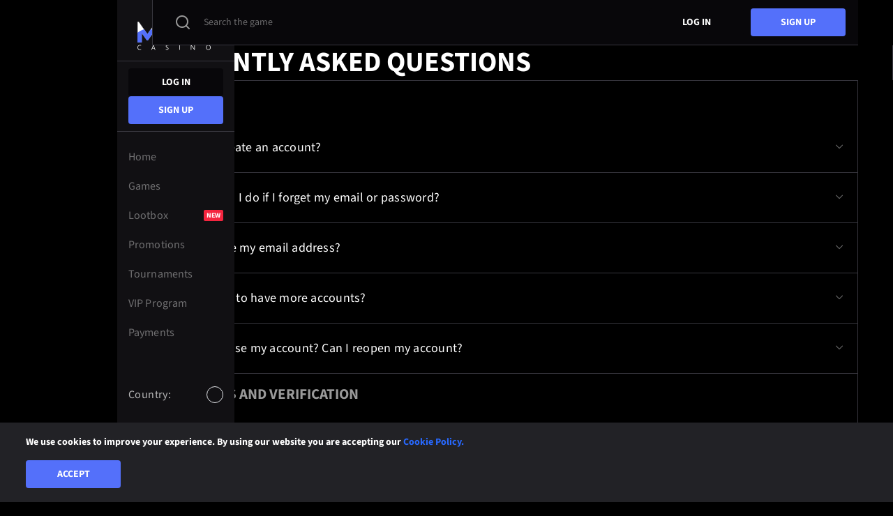

--- FILE ---
content_type: text/html; charset=utf-8
request_url: https://www.miraxcasino.com/en-NZ/faq
body_size: 71355
content:
<!DOCTYPE html><html lang="en-NZ"><head><base href="https://www.miraxcasino.com/en-NZ"><meta charset="UTF-8"><title>Frequently Asked Questions | Mirax NZ | New online casino
</title><style>@font-face{font-display:block;font-family:'Source Sans 3';font-style:normal;font-weight:400;src:url('[data-uri]') format('woff2')}@font-face{font-display:block;font-family:'Source Sans 3';font-weight:700;src:url('[data-uri]') format('woff2')}@font-face{font-family:font-icons;font-weight:400;font-style:normal;font-display:block;src:url('[data-uri]') format('woff')}.font-icons{font-family:font-icons!important}</style><meta name="viewport" content="width=device-width,initial-scale=1,user-scalable=no"><meta http-equiv="X-UA-Compatible" content="ie=edge"><meta name="format-detection" content="telephone=no"><link href="/js/defaultVendors.62d2dfec.js" rel="preload" as="script"><link href="/js/common.46beca2c.js" rel="preload" as="script"><link href="/js/main.567f832f.js" rel="preload" as="script"><link href="/js/runtime.69266206.js" rel="preload" as="script"><link href="/css/main.0d9e298c.css" rel="stylesheet" as="style" onload="this.onload=null;this.rel='stylesheet'"><link rel="manifest" href="/manifest.json" crossorigin="use-credentials"><link href="/css/common.4a676cf1.css" rel="stylesheet" as="style" onload="this.onload=null;this.rel='stylesheet'"><link href="https://netcontent.cc" rel="preconnect"><style>#canvas{width:100%;height:100%;display:flex;align-items:center;justify-content:center;position:fixed}#html-spinner{width:60px;height:60px;border:4px solid #d3d3d3;border-top:4px solid #000;border-radius:50%;-webkit-transition-property:-webkit-transform;-webkit-transition-duration:1.2s;-webkit-animation-name:rotate;-webkit-animation-iteration-count:infinite;-webkit-animation-timing-function:linear;-moz-transition-property:-moz-transform;-moz-animation-name:rotate;-moz-animation-duration:1.2s;-moz-animation-iteration-count:infinite;-moz-animation-timing-function:linear;transition-property:transform;animation-name:rotate;animation-duration:1.2s;animation-iteration-count:infinite;animation-timing-function:linear}@-webkit-keyframes rotate{from{-webkit-transform:rotate(0)}to{-webkit-transform:rotate(360deg)}}@-moz-keyframes rotate{from{-moz-transform:rotate(0)}to{-moz-transform:rotate(360deg)}}@keyframes rotate{from{transform:rotate(0)}to{transform:rotate(360deg)}}</style><link rel="icon" href="/images/favicon.png" type="image/png" sizes="any" data-rh="true"><link rel="shortcut icon" href="/images/favicon.png" type="image/png" data-rh="true"><link rel="apple-touch-icon" href="/images/pwa/36x36.png" data-rh="true"><link rel="apple-touch-icon" sizes="48x48" href="/images/pwa/48x48.png" data-rh="true"><link rel="apple-touch-icon" sizes="72x72" href="/images/pwa/72x72.png" data-rh="true"><link rel="apple-touch-icon" sizes="96x96" href="/images/pwa/96x96.png" data-rh="true"><link rel="apple-touch-icon" sizes="144x144" href="/images/pwa/144x144.png" data-rh="true"><link rel="apple-touch-icon" sizes="192x192" href="/images/pwa/192x192.png" data-rh="true"><link rel="apple-touch-startup-image" href="/images/pwa/192x192.png" data-rh="true"><link rel="alternate" hreflang="x-default" href="https://www.miraxcasino.com/faq" data-rh="true"><meta name="google-site-verification" content="A9N32fJ5kBTSqF5La5EkYGyHuDJJ0fqBGciTogvWOLQ" data-rh="true"><meta name="ahrefs-site-verification" content="e23f284f911e8e59f2793bc2bb8879d8b46e175adee2c270f3e2acff00084772" data-rh="true"><link rel="alternate" hreflang="en" href="https://www.miraxcasino.com/faq" data-rh="true"><link rel="alternate" hreflang="en-AU" href="https://www.miraxcasino8.com/faq" data-rh="true"><link rel="alternate" hreflang="en-CA" href="https://www.miraxcasino.com/en-CA/faq" data-rh="true"><link rel="alternate" hreflang="en-NZ" href="https://www.miraxcasino.com/en-NZ/faq" data-rh="true"><link rel="canonical" href="https://www.miraxcasino.com/en-NZ/faq" data-rh="true"><meta name="description" content="Mirax team recommends that New Zealand site users read the most popular questions and answers regarding: account creation, payment methods, withdrawal, bonuses, security, responsible gaming and much more." data-rh="true"></head><body class="body body--en body--en-NZ"><div id="root"><div class="rnc__base "><div class="rnc__notification-container--top-full"></div><div class="rnc__notification-container--bottom-full"></div><div class="rnc__notification-container--top-left"></div><div class="rnc__notification-container--top-right"></div><div class="rnc__notification-container--bottom-left"></div><div class="rnc__notification-container--bottom-right"></div><div class="rnc__notification-container--top-center"></div><div class="rnc__notification-container--center"><div class="rnc__util--flex-center"></div></div><div class="rnc__notification-container--bottom-center"></div></div><div class="layout layout-default layout--left-padding"><header class="layout__nav header-left-desktop"><a class="header-left-desktop__logo header-left-desktop__logo--signIn logo link" target="_self" data-testid="Link__default" variant="primary" href="/en-NZ"><span></span><img class="logo__image image image--hidden" alt="bitcoin casino Mirax" src="" loading="lazy"><img class="logo__image image image--preview" alt="bitcoin casino Mirax" src="[data-uri]" loading="lazy"></a><div class="header-left-desktop__container"><div class="header-left-desktop__top"><div class="header-left-desktop__auth"><div class="header-left-desktop__anon-buttons"><a class="header-left-desktop__button link-btn link-btn--secondary" target="_self" data-testid="Link__button" href="/en-NZ/faq?sign-in=modal">Log in</a><a class="header-left-desktop__button link-btn link-btn--primary" target="_self" data-testid="Link__button" href="/en-NZ/faq?sign-up=modal">sign up</a></div></div><ul class="header-left-desktop__menu left-header-menu"><li class="left-header-menu__item"><a class="left-header-menu__link link" target="_self" data-testid="Link__default" variant="primary" href="/en-NZ"><span class="left-header-menu__name">home</span></a></li><li class="left-header-menu__item"><a class="left-header-menu__link link" target="_self" data-testid="Link__default" variant="primary" href="/en-NZ/games"><span class="left-header-menu__name">Games</span></a></li><li class="left-header-menu__item"><a class="left-header-menu__link link" target="_self" data-testid="Link__default" variant="primary" href="/en-NZ/lootbox"><span class="left-header-menu__name">Lootbox</span></a><span class="left-header-menu__label-new">New</span></li><li class="left-header-menu__item"><a class="left-header-menu__link link" target="_self" data-testid="Link__default" variant="primary" href="/en-NZ/promotions"><span class="left-header-menu__name">Promotions</span></a></li><li class="left-header-menu__item"><a class="left-header-menu__link link" target="_self" data-testid="Link__default" variant="primary" href="/en-NZ/tournaments"><span class="left-header-menu__name">Tournaments</span></a></li><li class="left-header-menu__item"><a class="left-header-menu__link link" target="_self" data-testid="Link__default" variant="primary" href="/en-NZ/vip"><span class="left-header-menu__name">VIP Program</span></a></li><li class="left-header-menu__item"><a class="left-header-menu__link link" target="_self" data-testid="Link__default" variant="primary" href="/en-NZ/payments"><span class="left-header-menu__name">Payments</span></a></li></ul></div><div class="header-left-desktop__locales"><div class="player-language-select select-language-icons" role="combobox" aria-expanded="false" aria-haspopup="listbox" aria-labelledby="lang-select-label"><div class="select-language-icons__button" aria-autocomplete="list" aria-labelledby="lang-select-label" autocomplete="off" value="" id="lang-select" inputref="[object Object]"><div class="select-language-icons__title">Country:</div><span></span><img class="select-language-icons__button-language-icon flag-icon image image--hidden" alt="en-NZ" src="" loading="lazy"><div class="select-language-icons__button-language-icon flag-icon image image--skeleton"><div class="skeleton-box"><div class="skeleton-box__inner"></div></div></div></div><div class="select-language-icons__bottom-line"><div class="select-language-icons__dropdown select-language-icons__dropdown--open" role="listbox" aria-labelledby="lang-select-label" id="lang-select-menu"><a class="select-language-icons__option option-link link" target="_self" data-testid="Link__default" variant="primary" id="lang-select-item-0" role="option" aria-selected="false" href="/faq"><div class="option-link__content"><span></span><img class="select-language-icons__option-language-icon flag-icon image image--hidden" alt="en" src="" loading="lazy"><div class="select-language-icons__option-language-icon flag-icon image image--skeleton"><div class="skeleton-box"><div class="skeleton-box__inner"></div></div></div></div></a><a class="select-language-icons__option option-link link" target="_self" data-testid="Link__default" variant="primary" id="lang-select-item-1" role="option" aria-selected="false" href="/en-AU/faq"><div class="option-link__content"><span></span><img class="select-language-icons__option-language-icon flag-icon image image--hidden" alt="en-AU" src="" loading="lazy"><div class="select-language-icons__option-language-icon flag-icon image image--skeleton"><div class="skeleton-box"><div class="skeleton-box__inner"></div></div></div></div></a><a class="select-language-icons__option option-link link" target="_self" data-testid="Link__default" variant="primary" id="lang-select-item-2" role="option" aria-selected="false" href="/en-CA/faq"><div class="option-link__content"><span></span><img class="select-language-icons__option-language-icon flag-icon image image--hidden" alt="en-CA" src="" loading="lazy"><div class="select-language-icons__option-language-icon flag-icon image image--skeleton"><div class="skeleton-box"><div class="skeleton-box__inner"></div></div></div></div></a><a class="select-language-icons__option option-link link" target="_self" data-testid="Link__default" variant="primary" id="lang-select-item-3" role="option" aria-selected="false" href="/fr-CA/faq"><div class="option-link__content"><span></span><img class="select-language-icons__option-language-icon flag-icon image image--hidden" alt="fr-CA" src="" loading="lazy"><div class="select-language-icons__option-language-icon flag-icon image image--skeleton"><div class="skeleton-box"><div class="skeleton-box__inner"></div></div></div></div></a></div></div></div></div></div></header><header class="layout__header header"><div class="header__bar-wrapper"><div class="header__bar bar-controller"><a class="bar-controller__button link" target="_self" data-testid="Link__default" variant="primary" href="/en-NZ/faq?bar=modal"><i class="bar-controller__button-inner font-icons font-icons--bar"></i></a></div></div><a class="header__logo logo link" target="_self" data-testid="Link__default" variant="primary" href="/en-NZ"><img class="logo__image image" alt="bitcoin casino Mirax" src="[data-uri]" loading="lazy"></a><div class="header__search"><a class="header__button-search link-text-btn" target="_self" data-testid="Link__text-button" href="/en-NZ/faq?search-modal=modal" variant="primary"><i class="font-icons font-icons--search"></i><span class="header__search-label">Search the game</span></a></div><a class="header__button link-btn link-btn--secondary" target="_self" data-testid="Link__button" href="/en-NZ/faq?sign-in=modal">Log in</a><a class="header__button link-btn link-btn--primary" target="_self" data-testid="Link__button" href="/en-NZ/faq?sign-up=modal">sign up</a></header><main class="layout__main"><div class="cms-page cms-page--faq"><div class="cms-page__head"><div class="cms-page__head-wrap"><div class="container container--no-padding"><h1 class="cms-page__title">Frequently Asked Questions</h1></div></div></div><div class="container container--full"><div class="cms-page__data"><div class="questions-list"><h2>ACCOUNT</h2><div class="collapse-block collapse-block--faq collapse-block--with-separator collapse-block--faq"><div class="collapse-block__toggle"><div class="collapse-block__title collapse-block__title--faq">How do I create an account?</div><div class="collapse-block__caret"><i class="font-icons font-icons--select"></i></div></div><div class="collapse" style="transition-duration: 300ms;"><div class="collapse__content-wrapper"><div class="collapse__content"><div class="collapse-block__content-wrap"><div class="content"><p>To open an account at Mirax Casino, you need to click on the "Sign Up" button on the home page. After that, you will need to enter the specific details of your account (namely, username, password, mobile number, address and email). After entering these data check your email where an activation link should arrive. By clicking on it you will activate your casino account and you can play without any restrictions.</p></div></div></div></div></div></div><div class="collapse-block collapse-block--faq collapse-block--with-separator collapse-block--faq"><div class="collapse-block__toggle"><div class="collapse-block__title collapse-block__title--faq">What should I do if I forget my email or password?</div><div class="collapse-block__caret"><i class="font-icons font-icons--select"></i></div></div><div class="collapse" style="transition-duration: 300ms;"><div class="collapse__content-wrapper"><div class="collapse__content"><div class="collapse-block__content-wrap"><div class="content"><p>To recover a password you have forgotten, just click on "Forgot my password". Then enter the email you used to register or your username. The player will receive a special link that will allow him to set a new password by clicking on it. If you forgot your registration email it is unfortunately not possible to recover it. For any other questions concerning the account and logging in, users can write to <a href="/cdn-cgi/l/email-protection" class="__cf_email__" data-cfemail="d4a7a1a4a4bba6a094b9bda6b5acb7b5a7bdbabbfab7bbb9">[email&#160;protected]</a>.</p></div></div></div></div></div></div><div class="collapse-block collapse-block--faq collapse-block--with-separator collapse-block--faq"><div class="collapse-block__toggle"><div class="collapse-block__title collapse-block__title--faq">Can I change my email address?</div><div class="collapse-block__caret"><i class="font-icons font-icons--select"></i></div></div><div class="collapse" style="transition-duration: 300ms;"><div class="collapse__content-wrapper"><div class="collapse__content"><div class="collapse-block__content-wrap"><div class="content"><p>Unfortunately, it is not possible to change the email address you gave at registration to another.</p></div></div></div></div></div></div><div class="collapse-block collapse-block--faq collapse-block--with-separator collapse-block--faq"><div class="collapse-block__toggle"><div class="collapse-block__title collapse-block__title--faq">Is it allowed to have more accounts?</div><div class="collapse-block__caret"><i class="font-icons font-icons--select"></i></div></div><div class="collapse" style="transition-duration: 300ms;"><div class="collapse__content-wrapper"><div class="collapse__content"><div class="collapse-block__content-wrap"><div class="content"><p>No, it is not allowed to have multiple accounts at Mirax Casino. If your account has been closed after a while, you can always re-open it. To do this, contact the support team via online chat or email at <a href="/cdn-cgi/l/email-protection" class="__cf_email__" data-cfemail="7d0e080d0d120f093d10140f1c051e1c0e141312531e1210">[email&#160;protected]</a>. The casino staff will respond as soon as possible and resolve the issue.</p></div></div></div></div></div></div><div class="collapse-block collapse-block--faq collapse-block--with-separator collapse-block--faq"><div class="collapse-block__toggle"><div class="collapse-block__title collapse-block__title--faq">How do I close my account? Can I reopen my account?</div><div class="collapse-block__caret"><i class="font-icons font-icons--select"></i></div></div><div class="collapse" style="transition-duration: 300ms;"><div class="collapse__content-wrapper"><div class="collapse__content"><div class="collapse-block__content-wrap"><div class="content"><p>Closing your account is simple. To do so, contact the Mirax Casino support team and notify them. Once you have confirmed ownership of the account, it will be closed for as long as the player specifies. Each user may reopen his/her account at any time unless the decision to close the account has been made by Casino Security.</p></div></div></div></div></div></div><h2>PAYMENTS AND VERIFICATION</h2><div class="collapse-block collapse-block--faq collapse-block--with-separator collapse-block--faq"><div class="collapse-block__toggle"><div class="collapse-block__title collapse-block__title--faq">What currencies does Mirax casino support?</div><div class="collapse-block__caret"><i class="font-icons font-icons--select"></i></div></div><div class="collapse" style="transition-duration: 300ms;"><div class="collapse__content-wrapper"><div class="collapse__content"><div class="collapse-block__content-wrap"><div class="content"><p>We do everything to make it comfortable and convenient for players to play at Mirax Casino. To allow users to easily make deposits or withdrawals, we have enabled currencies such as EUR, USD, AUD, CAD, NOK, NZD, PLN, BTC, LTC, BCH, ETH, DOGE, USDT, XRP, TRX, ADA, BNB, BRL.</p></div></div></div></div></div></div><div class="collapse-block collapse-block--faq collapse-block--with-separator collapse-block--faq"><div class="collapse-block__toggle"><div class="collapse-block__title collapse-block__title--faq">What are the available deposit and withdrawal methods?</div><div class="collapse-block__caret"><i class="font-icons font-icons--select"></i></div></div><div class="collapse" style="transition-duration: 300ms;"><div class="collapse__content-wrapper"><div class="collapse__content"><div class="collapse-block__content-wrap"><div class="content"><p>To make a deposit or withdraw money from the casino, you can use the most popular payment methods. We currently support payments through systems such as Visa, Mastercard, Skrill, Neteller, Neosurf, Interac, ecoPayz, Piastrix, eMerchantPay, Flexepin, MuchBetter, and CoinsPaid.</p></div></div></div></div></div></div><div class="collapse-block collapse-block--faq collapse-block--with-separator collapse-block--faq"><div class="collapse-block__toggle"><div class="collapse-block__title collapse-block__title--faq">How do I make a deposit?</div><div class="collapse-block__caret"><i class="font-icons font-icons--select"></i></div></div><div class="collapse" style="transition-duration: 300ms;"><div class="collapse__content-wrapper"><div class="collapse__content"><div class="collapse-block__content-wrap"><div class="content"><p>To deposit to Mirax Casino, it is necessary to log in to the website using the login and password you specified during registration. After that, it is necessary to click on the button "Deposit". In the window that will open, select a currency, then choose a payment system and enter the amount to be deposited. After that, enter the bonus code, if any, and click on "Deposit".</p></div></div></div></div></div></div><div class="collapse-block collapse-block--faq collapse-block--with-separator collapse-block--faq"><div class="collapse-block__toggle"><div class="collapse-block__title collapse-block__title--faq">How do I make a withdrawal?</div><div class="collapse-block__caret"><i class="font-icons font-icons--select"></i></div></div><div class="collapse" style="transition-duration: 300ms;"><div class="collapse__content-wrapper"><div class="collapse__content"><div class="collapse-block__content-wrap"><div class="content"><p>Withdrawing funds from your account is very easy. To do this, the player has to go to his account and click on "Wallet" and select the tab "Withdrawal". Here, enter the amount, then specify the payment system and click on "Withdraw". After the security service of the casino checks that everything is in order, the player will receive his money to the specified payment system.</p></div></div></div></div></div></div><div class="collapse-block collapse-block--faq collapse-block--with-separator collapse-block--faq"><div class="collapse-block__toggle"><div class="collapse-block__title collapse-block__title--faq">Is the payment system secure?</div><div class="collapse-block__caret"><i class="font-icons font-icons--select"></i></div></div><div class="collapse" style="transition-duration: 300ms;"><div class="collapse__content-wrapper"><div class="collapse__content"><div class="collapse-block__content-wrap"><div class="content"><p>Of course. Our payment gateway operates in a secure environment, where all data is securely protected by 128-bit cryptographic encryption. This ensures that our customers' data and funds are securely protected and cannot be accessed by third parties.</p></div></div></div></div></div></div><div class="collapse-block collapse-block--faq collapse-block--with-separator collapse-block--faq"><div class="collapse-block__toggle"><div class="collapse-block__title collapse-block__title--faq">Are there any fees for deposits and withdrawals?</div><div class="collapse-block__caret"><i class="font-icons font-icons--select"></i></div></div><div class="collapse" style="transition-duration: 300ms;"><div class="collapse__content-wrapper"><div class="collapse__content"><div class="collapse-block__content-wrap"><div class="content"><p>Unfortunately, in some cases, the player will have to pay a fee, which is set by the payment system. For example, a commission of 2.5% can be found on deposits and withdrawals from the casino via Payment Cards: Visa, Mastercard, and Maestro. Also, the commission applies to cryptocurrency payments, and the client should personally verify the amount to be charged on the page "Payments". In all other cases, there is no deposit or withdrawal fee.</p></div></div></div></div></div></div><div class="collapse-block collapse-block--faq collapse-block--with-separator collapse-block--faq"><div class="collapse-block__toggle"><div class="collapse-block__title collapse-block__title--faq">What are the minimum and maximum deposit amounts?</div><div class="collapse-block__caret"><i class="font-icons font-icons--select"></i></div></div><div class="collapse" style="transition-duration: 300ms;"><div class="collapse__content-wrapper"><div class="collapse__content"><div class="collapse-block__content-wrap"><div class="content"><p>The minimum deposit amount at Mirax Casino is 10 EUR, USD, or alternative currency. The maximum deposit amount is 4,000 EUR, USD, or alternative currency.</p></div></div></div></div></div></div><div class="collapse-block collapse-block--faq collapse-block--with-separator collapse-block--faq"><div class="collapse-block__toggle"><div class="collapse-block__title collapse-block__title--faq">How long does it take to process my withdrawal?</div><div class="collapse-block__caret"><i class="font-icons font-icons--select"></i></div></div><div class="collapse" style="transition-duration: 300ms;"><div class="collapse__content-wrapper"><div class="collapse__content"><div class="collapse-block__content-wrap"><div class="content"><p>Depending on the payment system, withdrawal times may vary. For example, for E-Wallets the waiting time for withdrawal can be up to 60 minutes. If a player orders payment to credit card, the payment process can take from 3 to 5 days. Payment to a bank account takes 5-7 working days.</p></div></div></div></div></div></div><div class="collapse-block collapse-block--faq collapse-block--with-separator collapse-block--faq"><div class="collapse-block__toggle"><div class="collapse-block__title collapse-block__title--faq">I have made a BTC deposit but the funds are still not in my account. What can I do?</div><div class="collapse-block__caret"><i class="font-icons font-icons--select"></i></div></div><div class="collapse" style="transition-duration: 300ms;"><div class="collapse__content-wrapper"><div class="collapse__content"><div class="collapse-block__content-wrap"><div class="content"><p>If a player has made a BTC deposit to his account and the balance has not changed after some time, it is worth refreshing the page to start with. If refreshing didn't help, most likely it's about blockchain, where transactions can take a long time to confirm the transaction. This is not a problem with fiat money because almost all payments are made in instant mode.</p></div></div></div></div></div></div><div class="collapse-block collapse-block--faq collapse-block--with-separator collapse-block--faq"><div class="collapse-block__toggle"><div class="collapse-block__title collapse-block__title--faq">What happens if I have sent my deposit to another address?</div><div class="collapse-block__caret"><i class="font-icons font-icons--select"></i></div></div><div class="collapse" style="transition-duration: 300ms;"><div class="collapse__content-wrapper"><div class="collapse__content"><div class="collapse-block__content-wrap"><div class="content"><p>If you send your BTC or another cryptocurrency to the wrong address, there is no way to get your funds back. That's why it's highly recommended to double-check the address to which the funds are sent.</p></div></div></div></div></div></div><div class="collapse-block collapse-block--faq collapse-block--with-separator collapse-block--faq"><div class="collapse-block__toggle"><div class="collapse-block__title collapse-block__title--faq">Why am I unable to withdraw my winnings?</div><div class="collapse-block__caret"><i class="font-icons font-icons--select"></i></div></div><div class="collapse" style="transition-duration: 300ms;"><div class="collapse__content-wrapper"><div class="collapse__content"><div class="collapse-block__content-wrap"><div class="content"><p>There are two reasons for this. The first is that you have reached your withdrawal limit. As you know, Mirax Casino has a weekly limit of 10,000 USD/EUR and a monthly limit of 40,000 USD/EUR. The second reason could be that the player needs to go through an account verification process before withdrawing funds. To understand the real reason, contact online chat or email support.</p></div></div></div></div></div></div><div class="collapse-block collapse-block--faq collapse-block--with-separator collapse-block--faq"><div class="collapse-block__toggle"><div class="collapse-block__title collapse-block__title--faq">What are verification documents? How do I submit my documents?</div><div class="collapse-block__caret"><i class="font-icons font-icons--select"></i></div></div><div class="collapse" style="transition-duration: 300ms;"><div class="collapse__content-wrapper"><div class="collapse__content"><div class="collapse-block__content-wrap"><div class="content"><p>The documents used to verify your identity are your passport, driving license or any other replacement document. Generally, for your documents to be accepted and for your identity to be verified, you will need to submit a selfie with one of these documents. The front and back of the document must be visible. The document used must not be out of date, etc. For sending the documents you have to go to your client cabinet and click on Verification. After verification, you will need to fill in the verification form and send the documents for verification. However, please keep in mind that sometimes you may need to verify the address (utility bill or bank statement). Also, please keep in mind that sometimes it may be necessary to verify the address (such as a utility bill or bank statement).</p></div></div></div></div></div></div><div class="collapse-block collapse-block--faq collapse-block--with-separator collapse-block--faq"><div class="collapse-block__toggle"><div class="collapse-block__title collapse-block__title--faq">Why have my documents not been approved?</div><div class="collapse-block__caret"><i class="font-icons font-icons--select"></i></div></div><div class="collapse" style="transition-duration: 300ms;"><div class="collapse__content-wrapper"><div class="collapse__content"><div class="collapse-block__content-wrap"><div class="content"><p>Documents may not be approved if there are doubts about the truthfulness of the information provided or if the information in the images sent is not visible. To find out the real reason, the client should contact the online chat room to clarify.</p></div></div></div></div></div></div><div class="collapse-block collapse-block--faq collapse-block--with-separator collapse-block--faq"><div class="collapse-block__toggle"><div class="collapse-block__title collapse-block__title--faq">How long does the verification process take?</div><div class="collapse-block__caret"><i class="font-icons font-icons--select"></i></div></div><div class="collapse" style="transition-duration: 300ms;"><div class="collapse__content-wrapper"><div class="collapse__content"><div class="collapse-block__content-wrap"><div class="content"><p>The identity verification process normally takes up to 24 hours. However, it may take longer due to various issues that may arise with the security service.</p></div></div></div></div></div></div><div class="collapse-block collapse-block--faq collapse-block--with-separator collapse-block--faq"><div class="collapse-block__toggle"><div class="collapse-block__title collapse-block__title--faq">Can I use someone else’s card to deposit?</div><div class="collapse-block__caret"><i class="font-icons font-icons--select"></i></div></div><div class="collapse" style="transition-duration: 300ms;"><div class="collapse__content-wrapper"><div class="collapse__content"><div class="collapse-block__content-wrap"><div class="content"><p>It is highly recommended that you use a named card to make a deposit. But if you happen to be unable to use your card, be aware that you will have to prove your relationship to the person who owns the card. Mirax Casino fights fraud and insists that deposits and withdrawals be made to the same payment details that are listed in your profile.</p></div></div></div></div></div></div><div class="collapse-block collapse-block--faq collapse-block--with-separator collapse-block--faq"><div class="collapse-block__toggle"><div class="collapse-block__title collapse-block__title--faq">How do I add another currency to my account?</div><div class="collapse-block__caret"><i class="font-icons font-icons--select"></i></div></div><div class="collapse" style="transition-duration: 300ms;"><div class="collapse__content-wrapper"><div class="collapse__content"><div class="collapse-block__content-wrap"><div class="content"><p>Adding another currency to your Mirax Casino account is easy. To do this, click on "Wallet". In the "Balance" tab, click on "Add New". Then select the account currency you would like to use.</p></div></div></div></div></div></div><h2>LICENSES &amp; SECURITY</h2><div class="collapse-block collapse-block--faq collapse-block--with-separator collapse-block--faq"><div class="collapse-block__toggle"><div class="collapse-block__title collapse-block__title--faq">Is my data secure at Mirax?</div><div class="collapse-block__caret"><i class="font-icons font-icons--select"></i></div></div><div class="collapse" style="transition-duration: 300ms;"><div class="collapse__content-wrapper"><div class="collapse__content"><div class="collapse-block__content-wrap"><div class="content"><p>Of course, all data entered and transmitted by players at Mirax Casino is secure. We are constantly trying to improve the security and services we provide.</p></div></div></div></div></div></div><div class="collapse-block collapse-block--faq collapse-block--with-separator collapse-block--faq"><div class="collapse-block__toggle"><div class="collapse-block__title collapse-block__title--faq">How do you ensure the fairness of your games?</div><div class="collapse-block__caret"><i class="font-icons font-icons--select"></i></div></div><div class="collapse" style="transition-duration: 300ms;"><div class="collapse__content-wrapper"><div class="collapse__content"><div class="collapse-block__content-wrap"><div class="content"><p>The fairness of the games is ensured by having the international license. The fact is that this licensee makes all the necessary checks before issuing the license. Therefore, every player can be sure that all the games that are in Mirax Casino are fair.</p></div></div></div></div></div></div><div class="collapse-block collapse-block--faq collapse-block--with-separator collapse-block--faq"><div class="collapse-block__toggle"><div class="collapse-block__title collapse-block__title--faq">Is my money safe with Mirax?</div><div class="collapse-block__caret"><i class="font-icons font-icons--select"></i></div></div><div class="collapse" style="transition-duration: 300ms;"><div class="collapse__content-wrapper"><div class="collapse__content"><div class="collapse-block__content-wrap"><div class="content"><p>Yes. All the money in your Mirax Casino account is secure. This is guaranteed by the fact that all connections are encrypted using cryptography, which ensures the security of payments and data of each of our users.</p></div></div></div></div></div></div><h2>RESPONSIBLE GAMING</h2><div class="collapse-block collapse-block--faq collapse-block--with-separator collapse-block--faq"><div class="collapse-block__toggle"><div class="collapse-block__title collapse-block__title--faq">How can I gamble responsibly?</div><div class="collapse-block__caret"><i class="font-icons font-icons--select"></i></div></div><div class="collapse" style="transition-duration: 300ms;"><div class="collapse__content-wrapper"><div class="collapse__content"><div class="collapse-block__content-wrap"><div class="content"><p>To start playing responsibly, you need to take care that you don't gamble with funds that you can't afford. To do this, our casino has several tools to help you not gamble, or gamble and manage your risk of losing.</p></div></div></div></div></div></div><div class="collapse-block collapse-block--faq collapse-block--with-separator collapse-block--faq"><div class="collapse-block__toggle"><div class="collapse-block__title collapse-block__title--faq">How do I take a break or Self-Exclude?</div><div class="collapse-block__caret"><i class="font-icons font-icons--select"></i></div></div><div class="collapse" style="transition-duration: 300ms;"><div class="collapse__content-wrapper"><div class="collapse__content"><div class="collapse-block__content-wrap"><div class="content"><p>To make a self-exclusion you can go to a special tab on the site and set the limits both daily and monthly. Also, you can set limits on deposit, loss or duration of the game. Also, you can limit access to the casino by selecting a day, week or month.</p></div></div></div></div></div></div><div class="collapse-block collapse-block--faq collapse-block--with-separator collapse-block--faq"><div class="collapse-block__toggle"><div class="collapse-block__title collapse-block__title--faq">How can I remove a gambling limit?</div><div class="collapse-block__caret"><i class="font-icons font-icons--select"></i></div></div><div class="collapse" style="transition-duration: 300ms;"><div class="collapse__content-wrapper"><div class="collapse__content"><div class="collapse-block__content-wrap"><div class="content"><p>You can set and remove gambling limits by yourself in account settings, or you can get help from a support specialist in the online chat on the Mirax Casino website.</p></div></div></div></div></div></div><div class="collapse-block collapse-block--faq collapse-block--with-separator collapse-block--faq"><div class="collapse-block__toggle"><div class="collapse-block__title collapse-block__title--faq">What can I do if I consider that gambling is taking up too much of my time?</div><div class="collapse-block__caret"><i class="font-icons font-icons--select"></i></div></div><div class="collapse" style="transition-duration: 300ms;"><div class="collapse__content-wrapper"><div class="collapse__content"><div class="collapse-block__content-wrap"><div class="content"><p>It's simple, set a limit on the duration of the game by hours and minutes. You can also choose the daily values. All these parameters can be set by the player himself without the help of the casino staff.</p></div></div></div></div></div></div><h2>BONUSES</h2><div class="collapse-block collapse-block--faq collapse-block--with-separator collapse-block--faq"><div class="collapse-block__toggle"><div class="collapse-block__title collapse-block__title--faq">I have just made an account. How do I get my Welcome Package?</div><div class="collapse-block__caret"><i class="font-icons font-icons--select"></i></div></div><div class="collapse" style="transition-duration: 300ms;"><div class="collapse__content-wrapper"><div class="collapse__content"><div class="collapse-block__content-wrap"><div class="content"><p>To take part in the Welcome Package promotion you need to make your minimum deposit of 20 USD/EUR and you will automatically take part in it. However, if you do not need to enter a bonus code for the first deposit bonus, you must have a bonus code for all following deposits. For deposit bonus codes, check out the main page of Mirax Casino's website.</p></div></div></div></div></div></div><div class="collapse-block collapse-block--faq collapse-block--with-separator collapse-block--faq"><div class="collapse-block__toggle"><div class="collapse-block__title collapse-block__title--faq">Are there any limits if I play with bonus funds?</div><div class="collapse-block__caret"><i class="font-icons font-icons--select"></i></div></div><div class="collapse" style="transition-duration: 300ms;"><div class="collapse__content-wrapper"><div class="collapse__content"><div class="collapse-block__content-wrap"><div class="content"><p>For games, there are some limits and rules for playing with bonuses. To find out more precise information you can contact the online chat or email the support service.</p></div></div></div></div></div></div><div class="collapse-block collapse-block--faq collapse-block--with-separator collapse-block--faq"><div class="collapse-block__toggle"><div class="collapse-block__title collapse-block__title--faq">How do I get a bonus? Where can I see the bonuses I am eligible for?</div><div class="collapse-block__caret"><i class="font-icons font-icons--select"></i></div></div><div class="collapse" style="transition-duration: 300ms;"><div class="collapse__content-wrapper"><div class="collapse__content"><div class="collapse-block__content-wrap"><div class="content"><p>Generally, all standard bonuses are available to all players and are published on the casino's homepage. However, players can view the available bonuses directly in their account under "Bonuses". In addition, bonuses can also be individual or level up bonuses. In any case, to find out if any bonuses are available, you need to go to your account and see for yourself.</p></div></div></div></div></div></div><div class="collapse-block collapse-block--faq collapse-block--with-separator collapse-block--faq"><div class="collapse-block__toggle"><div class="collapse-block__title collapse-block__title--faq">What does my VIP level mean? What is a comp point (MCoins)?</div><div class="collapse-block__caret"><i class="font-icons font-icons--select"></i></div></div><div class="collapse" style="transition-duration: 300ms;"><div class="collapse__content-wrapper"><div class="collapse__content"><div class="collapse-block__content-wrap"><div class="content"><p>VIP level allows all players to receive additional rewards. You can read more about VIP levels on the appropriate VIP page. Comp Points (MCoins) is a special currency that is used so that it can be accumulated and later exchanged for real money. MCoins are only used within Mirax Casino.</p></div></div></div></div></div></div><div class="collapse-block collapse-block--faq collapse-block--with-separator collapse-block--faq"><div class="collapse-block__toggle"><div class="collapse-block__title collapse-block__title--faq">Am I able to withdraw the winnings from my free spins?</div><div class="collapse-block__caret"><i class="font-icons font-icons--select"></i></div></div><div class="collapse" style="transition-duration: 300ms;"><div class="collapse__content-wrapper"><div class="collapse__content"><div class="collapse-block__content-wrap"><div class="content"><p>Yes. But you have to meet the wagering requirements for this bonus. So be sure to check your profile for any bonuses you have not wagered.</p></div></div></div></div></div></div><div class="collapse-block collapse-block--faq collapse-block--with-separator collapse-block--faq"><div class="collapse-block__toggle"><div class="collapse-block__title collapse-block__title--faq">How can I find out how much I need to wager on my bonus?</div><div class="collapse-block__caret"><i class="font-icons font-icons--select"></i></div></div><div class="collapse" style="transition-duration: 300ms;"><div class="collapse__content-wrapper"><div class="collapse__content"><div class="collapse-block__content-wrap"><div class="content"><p>Information about the wager is available in your account under 'Bonuses'. There you can see the wagering progress of each specific bonus.</p></div></div></div></div></div></div><h2>COMMUNICATION</h2><div class="collapse-block collapse-block--faq collapse-block--with-separator collapse-block--faq"><div class="collapse-block__toggle"><div class="collapse-block__title collapse-block__title--faq">How can I get in touch with you?</div><div class="collapse-block__caret"><i class="font-icons font-icons--select"></i></div></div><div class="collapse" style="transition-duration: 300ms;"><div class="collapse__content-wrapper"><div class="collapse__content"><div class="collapse-block__content-wrap"><div class="content"><p>Every player can contact Mirax Casino at any time of the day or night. If you want to ask a question, you can write to the online chat room right on the website. As a rule, chat is much more responsive than classic methods of communication. If for any reason, chat is not available, you can send an email request. The first available specialist will reply as soon as possible. Or you can fill in the feedback form under Contact Us and leave your enquiry.</p></div></div></div></div></div></div><div class="collapse-block collapse-block--faq collapse-block--with-separator collapse-block--faq"><div class="collapse-block__toggle"><div class="collapse-block__title collapse-block__title--faq">When is customer support available?</div><div class="collapse-block__caret"><i class="font-icons font-icons--select"></i></div></div><div class="collapse" style="transition-duration: 300ms;"><div class="collapse__content-wrapper"><div class="collapse__content"><div class="collapse-block__content-wrap"><div class="content"><p>Customer Support is available 24/7, seven days a week. The staff try to respond to player queries as they are busy. If staff do not reply to messages sent to them for some time, it is very likely that they are busy dealing with a large number of requests and will respond as soon as they are available.</p></div></div></div></div></div></div><div class="collapse-block collapse-block--faq collapse-block--with-separator collapse-block--faq"><div class="collapse-block__toggle"><div class="collapse-block__title collapse-block__title--faq">Why do not I receive any emails from Mirax?</div><div class="collapse-block__caret"><i class="font-icons font-icons--select"></i></div></div><div class="collapse" style="transition-duration: 300ms;"><div class="collapse__content-wrapper"><div class="collapse__content"><div class="collapse-block__content-wrap"><div class="content"><p>If emails from Customer Support are not reaching your email, there is a solution. You will most likely need to go to your Spam folder and find the email there. In addition, specify in the sender settings that it is not spam and that this email can be trusted. You will then be kept up to date with the latest developments at Mirax Casino, and the emails from the support team will arrive regularly and without any problems.</p></div></div></div></div></div></div><h2>TECHNICAL ISSUES</h2><div class="collapse-block collapse-block--faq collapse-block--with-separator collapse-block--faq"><div class="collapse-block__toggle"><div class="collapse-block__title collapse-block__title--faq">How do I clear my cache and cookies?</div><div class="collapse-block__caret"><i class="font-icons font-icons--select"></i></div></div><div class="collapse" style="transition-duration: 300ms;"><div class="collapse__content-wrapper"><div class="collapse__content"><div class="collapse-block__content-wrap"><div class="content"><p>If you're using the Chrome browser, clearing cache and cookies is easy. To do so, click on the three-dot icon in the top right corner of the screen. Then select More Tools &gt; Delete browsing data. At the top of the page, you can select a specific date or select history over time. Once this is done, tick the 'Cookies and other site data and the 'images and other files saved in cache' box. All that's left to do now is to click on Delete data. If you have a different browser, it is worth looking up the information on the developer's website.</p></div></div></div></div></div></div><div class="collapse-block collapse-block--faq collapse-block--with-separator collapse-block--faq"><div class="collapse-block__toggle"><div class="collapse-block__title collapse-block__title--faq">Why won’t my game launch?</div><div class="collapse-block__caret"><i class="font-icons font-icons--select"></i></div></div><div class="collapse" style="transition-duration: 300ms;"><div class="collapse__content-wrapper"><div class="collapse__content"><div class="collapse-block__content-wrap"><div class="content"><p>You're probably using a rather old operating system and an outdated browser. That's because all modern slots and other casino games are developed using HTML5 technology. This markup language is supported by all modern devices and browsers.</p></div></div></div></div></div></div><div class="collapse-block collapse-block--faq collapse-block--with-separator collapse-block--faq"><div class="collapse-block__toggle"><div class="collapse-block__title collapse-block__title--faq">Games are slow or freeze in the middle of a round. What’s wrong?</div><div class="collapse-block__caret"><i class="font-icons font-icons--select"></i></div></div><div class="collapse" style="transition-duration: 300ms;"><div class="collapse__content-wrapper"><div class="collapse__content"><div class="collapse-block__content-wrap"><div class="content"><p>This could be due to several parameters. It could be that it is because of your internet connection. A slow connection is likely to cause freeze and hang-ups. It may be that you have a weak device that cannot handle streaming playback. In any case, you should look for a hardware problem. Alternatively, you can write to the online support chat and explain the problem. They will try to help you find a solution to the problem.</p></div></div></div></div></div></div><div class="collapse-block collapse-block--faq collapse-block--with-separator collapse-block--faq"><div class="collapse-block__toggle"><div class="collapse-block__title collapse-block__title--faq">How do I take a screenshot?</div><div class="collapse-block__caret"><i class="font-icons font-icons--select"></i></div></div><div class="collapse" style="transition-duration: 300ms;"><div class="collapse__content-wrapper"><div class="collapse__content"><div class="collapse-block__content-wrap"><div class="content"><p>To take a screenshot, you can either use the built-in tools of your operating system or install a special programme, such as LightShot. The functionality of this software is aimed at making arbitrary screenshots, where you can select individual elements of the page or take a snapshot of the whole page.</p></div></div></div></div></div></div><div class="collapse-block collapse-block--faq collapse-block--with-separator collapse-block--faq"><div class="collapse-block__toggle"><div class="collapse-block__title collapse-block__title--faq">Can I play casino games for free?</div><div class="collapse-block__caret"><i class="font-icons font-icons--select"></i></div></div><div class="collapse" style="transition-duration: 300ms;"><div class="collapse__content-wrapper"><div class="collapse__content"><div class="collapse-block__content-wrap"><div class="content"><p>You can certainly play Mirax Casino games for free. This rule applies to all games except Live Games. You don't have to register at all to start playing for free. Just go to the homepage and choose the game you like, then click on Demo Play.</p></div></div></div></div></div></div><div class="collapse-block collapse-block--faq collapse-block--with-separator collapse-block--faq"><div class="collapse-block__toggle"><div class="collapse-block__title collapse-block__title--faq">The error or other technical issues occurred in the casino game during gameplay. Where can I report this?</div><div class="collapse-block__caret"><i class="font-icons font-icons--select"></i></div></div><div class="collapse" style="transition-duration: 300ms;"><div class="collapse__content-wrapper"><div class="collapse__content"><div class="collapse-block__content-wrap"><div class="content"><p>You can report any technical issues or errors during the game to the player support team. You do not need to close the game window to do this, it will be useful to be able to describe what is happening. You can also make a screenshot of the error and send it to the support team via online chat, email or feedback form.</p></div></div></div></div></div></div></div></div></div></div></main><footer class="footer"><div class="footer__logos footer-logos"><div class="slick-slider footer-logos__slider footer-logos__slider--providers footer-slider slick-initialized" dir="ltr"><button class="text-btn text-btn--primary slick-arrow slick-prev" data-testid="Button__text-button" data-role="none" currentslide="0" slidecount="47" style="display: block;"><i class="font-icons font-icons--left"></i></button><div class="slick-list"><div class="slick-track" style="width: 122952px; opacity: 1; transform: translate3d(-1504px, 0px, 0px);"><div data-index="-47" tabindex="-1" class="slick-slide slick-cloned" aria-hidden="true"><div><a class="footer-logos__item footer-logos__item--alg link" target="_self" data-testid="Link__default" variant="primary" tabindex="-1" href="/en-NZ/games/all/alg" style="width: 100%; display: inline-block;"><span></span><img class="footer-logos__image image image--hidden" src="" width="25" loading="lazy"><div class="footer-logos__image image image--skeleton"><div class="skeleton-box"><div class="skeleton-box__inner"></div></div></div></a></div></div><div data-index="-46" tabindex="-1" class="slick-slide slick-cloned" aria-hidden="true"><div><a class="footer-logos__item footer-logos__item--ezugi link" target="_self" data-testid="Link__default" variant="primary" tabindex="-1" href="/en-NZ/games/all/ezugi" style="width: 100%; display: inline-block;"><span></span><img class="footer-logos__image image image--hidden" src="" width="25" loading="lazy"><div class="footer-logos__image image image--skeleton"><div class="skeleton-box"><div class="skeleton-box__inner"></div></div></div></a></div></div><div data-index="-45" tabindex="-1" class="slick-slide slick-cloned" aria-hidden="true"><div><a class="footer-logos__item footer-logos__item--gameart link" target="_self" data-testid="Link__default" variant="primary" tabindex="-1" href="/en-NZ/games/all/gameart" style="width: 100%; display: inline-block;"><span></span><img class="footer-logos__image image image--hidden" src="" width="47" loading="lazy"><div class="footer-logos__image image image--skeleton"><div class="skeleton-box"><div class="skeleton-box__inner"></div></div></div></a></div></div><div data-index="-44" tabindex="-1" class="slick-slide slick-cloned" aria-hidden="true"><div><a class="footer-logos__item footer-logos__item--onetouch link" target="_self" data-testid="Link__default" variant="primary" tabindex="-1" href="/en-NZ/games/all/onetouch" style="width: 100%; display: inline-block;"><span></span><img class="footer-logos__image image image--hidden" src="" width="25" loading="lazy"><div class="footer-logos__image image image--skeleton"><div class="skeleton-box"><div class="skeleton-box__inner"></div></div></div></a></div></div><div data-index="-43" tabindex="-1" class="slick-slide slick-cloned" aria-hidden="true"><div><a class="footer-logos__item footer-logos__item--kagaming link" target="_self" data-testid="Link__default" variant="primary" tabindex="-1" href="/en-NZ/games/all/kagaming" style="width: 100%; display: inline-block;"><span></span><img class="footer-logos__image image image--hidden" src="" width="25" loading="lazy"><div class="footer-logos__image image image--skeleton"><div class="skeleton-box"><div class="skeleton-box__inner"></div></div></div></a></div></div><div data-index="-42" tabindex="-1" class="slick-slide slick-cloned" aria-hidden="true"><div><a class="footer-logos__item footer-logos__item--lucky link" target="_self" data-testid="Link__default" variant="primary" tabindex="-1" href="/en-NZ/games/all/lucky" style="width: 100%; display: inline-block;"><span></span><img class="footer-logos__image image image--hidden" src="" width="25" loading="lazy"><div class="footer-logos__image image image--skeleton"><div class="skeleton-box"><div class="skeleton-box__inner"></div></div></div></a></div></div><div data-index="-41" tabindex="-1" class="slick-slide slick-cloned" aria-hidden="true"><div><a class="footer-logos__item footer-logos__item--mascot link" target="_self" data-testid="Link__default" variant="primary" tabindex="-1" href="/en-NZ/games/all/mascot" style="width: 100%; display: inline-block;"><span></span><img class="footer-logos__image image image--hidden" src="" width="25" loading="lazy"><div class="footer-logos__image image image--skeleton"><div class="skeleton-box"><div class="skeleton-box__inner"></div></div></div></a></div></div><div data-index="-40" tabindex="-1" class="slick-slide slick-cloned" aria-hidden="true"><div><a class="footer-logos__item footer-logos__item--mrslotty link" target="_self" data-testid="Link__default" variant="primary" tabindex="-1" href="/en-NZ/games/all/mrslotty" style="width: 100%; display: inline-block;"><span></span><img class="footer-logos__image image image--hidden" src="" width="25" loading="lazy"><div class="footer-logos__image image image--skeleton"><div class="skeleton-box"><div class="skeleton-box__inner"></div></div></div></a></div></div><div data-index="-39" tabindex="-1" class="slick-slide slick-cloned" aria-hidden="true"><div><a class="footer-logos__item footer-logos__item--quickspin link" target="_self" data-testid="Link__default" variant="primary" tabindex="-1" href="/en-NZ/games/all/quickspin" style="width: 100%; display: inline-block;"><span></span><img class="footer-logos__image image image--hidden" src="" width="25" loading="lazy"><div class="footer-logos__image image image--skeleton"><div class="skeleton-box"><div class="skeleton-box__inner"></div></div></div></a></div></div><div data-index="-38" tabindex="-1" class="slick-slide slick-cloned" aria-hidden="true"><div><a class="footer-logos__item footer-logos__item--bgaming link" target="_self" data-testid="Link__default" variant="primary" tabindex="-1" href="/en-NZ/games/all/bgaming" style="width: 100%; display: inline-block;"><span></span><img class="footer-logos__image image image--hidden" src="" width="25" loading="lazy"><div class="footer-logos__image image image--skeleton"><div class="skeleton-box"><div class="skeleton-box__inner"></div></div></div></a></div></div><div data-index="-37" tabindex="-1" class="slick-slide slick-cloned" aria-hidden="true"><div><a class="footer-logos__item footer-logos__item--thunderkick link" target="_self" data-testid="Link__default" variant="primary" tabindex="-1" href="/en-NZ/games/all/thunderkick" style="width: 100%; display: inline-block;"><span></span><img class="footer-logos__image image image--hidden" src="" width="25" loading="lazy"><div class="footer-logos__image image image--skeleton"><div class="skeleton-box"><div class="skeleton-box__inner"></div></div></div></a></div></div><div data-index="-36" tabindex="-1" class="slick-slide slick-cloned" aria-hidden="true"><div><a class="footer-logos__item footer-logos__item--voltent link" target="_self" data-testid="Link__default" variant="primary" tabindex="-1" href="/en-NZ/games/all/voltent" style="width: 100%; display: inline-block;"><span></span><img class="footer-logos__image image image--hidden" src="" width="25" loading="lazy"><div class="footer-logos__image image image--skeleton"><div class="skeleton-box"><div class="skeleton-box__inner"></div></div></div></a></div></div><div data-index="-35" tabindex="-1" class="slick-slide slick-cloned" aria-hidden="true"><div><a class="footer-logos__item footer-logos__item--evolution link" target="_self" data-testid="Link__default" variant="primary" tabindex="-1" href="/en-NZ/games/all/evolution" style="width: 100%; display: inline-block;"><span></span><img class="footer-logos__image image image--hidden" src="" width="25" loading="lazy"><div class="footer-logos__image image image--skeleton"><div class="skeleton-box"><div class="skeleton-box__inner"></div></div></div></a></div></div><div data-index="-34" tabindex="-1" class="slick-slide slick-cloned" aria-hidden="true"><div><a class="footer-logos__item footer-logos__item--habanero link" target="_self" data-testid="Link__default" variant="primary" tabindex="-1" href="/en-NZ/games/all/habanero" style="width: 100%; display: inline-block;"><span></span><img class="footer-logos__image image image--hidden" src="" width="25" loading="lazy"><div class="footer-logos__image image image--skeleton"><div class="skeleton-box"><div class="skeleton-box__inner"></div></div></div></a></div></div><div data-index="-33" tabindex="-1" class="slick-slide slick-cloned" aria-hidden="true"><div><a class="footer-logos__item footer-logos__item--yggdrasil link" target="_self" data-testid="Link__default" variant="primary" tabindex="-1" href="/en-NZ/games/all/yggdrasil" style="width: 100%; display: inline-block;"><span></span><img class="footer-logos__image image image--hidden" src="" width="25" loading="lazy"><div class="footer-logos__image image image--skeleton"><div class="skeleton-box"><div class="skeleton-box__inner"></div></div></div></a></div></div><div data-index="-32" tabindex="-1" class="slick-slide slick-cloned" aria-hidden="true"><div><a class="footer-logos__item footer-logos__item--belatra link" target="_self" data-testid="Link__default" variant="primary" tabindex="-1" href="/en-NZ/games/all/belatra" style="width: 100%; display: inline-block;"><span></span><img class="footer-logos__image image image--hidden" src="" width="25" loading="lazy"><div class="footer-logos__image image image--skeleton"><div class="skeleton-box"><div class="skeleton-box__inner"></div></div></div></a></div></div><div data-index="-31" tabindex="-1" class="slick-slide slick-cloned" aria-hidden="true"><div><a class="footer-logos__item footer-logos__item--gamebeat link" target="_self" data-testid="Link__default" variant="primary" tabindex="-1" href="/en-NZ/games/all/gamebeat" style="width: 100%; display: inline-block;"><span></span><img class="footer-logos__image image image--hidden" src="" width="32" loading="lazy"><div class="footer-logos__image image image--skeleton"><div class="skeleton-box"><div class="skeleton-box__inner"></div></div></div></a></div></div><div data-index="-30" tabindex="-1" class="slick-slide slick-cloned" aria-hidden="true"><div><a class="footer-logos__item footer-logos__item--igtech link" target="_self" data-testid="Link__default" variant="primary" tabindex="-1" href="/en-NZ/games/all/igtech" style="width: 100%; display: inline-block;"><span></span><img class="footer-logos__image image image--hidden" src="" width="25" loading="lazy"><div class="footer-logos__image image image--skeleton"><div class="skeleton-box"><div class="skeleton-box__inner"></div></div></div></a></div></div><div data-index="-29" tabindex="-1" class="slick-slide slick-cloned" aria-hidden="true"><div><a class="footer-logos__item footer-logos__item--nucleus link" target="_self" data-testid="Link__default" variant="primary" tabindex="-1" href="/en-NZ/games/all/nucleus" style="width: 100%; display: inline-block;"><span></span><img class="footer-logos__image image image--hidden" src="" width="25" loading="lazy"><div class="footer-logos__image image image--skeleton"><div class="skeleton-box"><div class="skeleton-box__inner"></div></div></div></a></div></div><div data-index="-28" tabindex="-1" class="slick-slide slick-cloned" aria-hidden="true"><div><a class="footer-logos__item footer-logos__item--platipus link" target="_self" data-testid="Link__default" variant="primary" tabindex="-1" href="/en-NZ/games/all/platipus" style="width: 100%; display: inline-block;"><span></span><img class="footer-logos__image image image--hidden" src="" width="25" loading="lazy"><div class="footer-logos__image image image--skeleton"><div class="skeleton-box"><div class="skeleton-box__inner"></div></div></div></a></div></div><div data-index="-27" tabindex="-1" class="slick-slide slick-cloned" aria-hidden="true"><div><a class="footer-logos__item footer-logos__item--spribe link" target="_self" data-testid="Link__default" variant="primary" tabindex="-1" href="/en-NZ/games/all/spribe" style="width: 100%; display: inline-block;"><span></span><img class="footer-logos__image image image--hidden" src="" width="25" loading="lazy"><div class="footer-logos__image image image--skeleton"><div class="skeleton-box"><div class="skeleton-box__inner"></div></div></div></a></div></div><div data-index="-26" tabindex="-1" class="slick-slide slick-cloned" aria-hidden="true"><div><a class="footer-logos__item footer-logos__item--swintt link" target="_self" data-testid="Link__default" variant="primary" tabindex="-1" href="/en-NZ/games/all/swintt" style="width: 100%; display: inline-block;"><span></span><img class="footer-logos__image image image--hidden" src="" width="25" loading="lazy"><div class="footer-logos__image image image--skeleton"><div class="skeleton-box"><div class="skeleton-box__inner"></div></div></div></a></div></div><div data-index="-25" tabindex="-1" class="slick-slide slick-cloned" aria-hidden="true"><div><a class="footer-logos__item footer-logos__item--tomhorn link" target="_self" data-testid="Link__default" variant="primary" tabindex="-1" href="/en-NZ/games/all/tomhorn" style="width: 100%; display: inline-block;"><span></span><img class="footer-logos__image image image--hidden" src="" width="25" loading="lazy"><div class="footer-logos__image image image--skeleton"><div class="skeleton-box"><div class="skeleton-box__inner"></div></div></div></a></div></div><div data-index="-24" tabindex="-1" class="slick-slide slick-cloned" aria-hidden="true"><div><a class="footer-logos__item footer-logos__item--truelab link" target="_self" data-testid="Link__default" variant="primary" tabindex="-1" href="/en-NZ/games/all/truelab" style="width: 100%; display: inline-block;"><span></span><img class="footer-logos__image image image--hidden" src="" width="25" loading="lazy"><div class="footer-logos__image image image--skeleton"><div class="skeleton-box"><div class="skeleton-box__inner"></div></div></div></a></div></div><div data-index="-23" tabindex="-1" class="slick-slide slick-cloned" aria-hidden="true"><div><a class="footer-logos__item footer-logos__item--zillion link" target="_self" data-testid="Link__default" variant="primary" tabindex="-1" href="/en-NZ/games/all/zillion" style="width: 100%; display: inline-block;"><span></span><img class="footer-logos__image image image--hidden" src="" width="25" loading="lazy"><div class="footer-logos__image image image--skeleton"><div class="skeleton-box"><div class="skeleton-box__inner"></div></div></div></a></div></div><div data-index="-22" tabindex="-1" class="slick-slide slick-cloned" aria-hidden="true"><div><a class="footer-logos__item footer-logos__item--1spin4win link" target="_self" data-testid="Link__default" variant="primary" tabindex="-1" href="/en-NZ/games/all/1spin4win" style="width: 100%; display: inline-block;"><span></span><img class="footer-logos__image image image--hidden" src="" width="25" loading="lazy"><div class="footer-logos__image image image--skeleton"><div class="skeleton-box"><div class="skeleton-box__inner"></div></div></div></a></div></div><div data-index="-21" tabindex="-1" class="slick-slide slick-cloned" aria-hidden="true"><div><a class="footer-logos__item footer-logos__item--1x2gaming link" target="_self" data-testid="Link__default" variant="primary" tabindex="-1" href="/en-NZ/games/all/1x2gaming" style="width: 100%; display: inline-block;"><span></span><img class="footer-logos__image image image--hidden" src="" width="25" loading="lazy"><div class="footer-logos__image image image--skeleton"><div class="skeleton-box"><div class="skeleton-box__inner"></div></div></div></a></div></div><div data-index="-20" tabindex="-1" class="slick-slide slick-cloned" aria-hidden="true"><div><a class="footer-logos__item footer-logos__item--bsg link" target="_self" data-testid="Link__default" variant="primary" tabindex="-1" href="/en-NZ/games/all/bsg" style="width: 100%; display: inline-block;"><span></span><img class="footer-logos__image image image--hidden" src="" width="25" loading="lazy"><div class="footer-logos__image image image--skeleton"><div class="skeleton-box"><div class="skeleton-box__inner"></div></div></div></a></div></div><div data-index="-19" tabindex="-1" class="slick-slide slick-cloned" aria-hidden="true"><div><a class="footer-logos__item footer-logos__item--luckystreak link" target="_self" data-testid="Link__default" variant="primary" tabindex="-1" href="/en-NZ/games/all/luckystreak" style="width: 100%; display: inline-block;"><span></span><img class="footer-logos__image image image--hidden" src="" width="25" loading="lazy"><div class="footer-logos__image image image--skeleton"><div class="skeleton-box"><div class="skeleton-box__inner"></div></div></div></a></div></div><div data-index="-18" tabindex="-1" class="slick-slide slick-cloned" aria-hidden="true"><div><a class="footer-logos__item footer-logos__item--booming link" target="_self" data-testid="Link__default" variant="primary" tabindex="-1" href="/en-NZ/games/all/booming" style="width: 100%; display: inline-block;"><span></span><img class="footer-logos__image image image--hidden" src="" width="25" loading="lazy"><div class="footer-logos__image image image--skeleton"><div class="skeleton-box"><div class="skeleton-box__inner"></div></div></div></a></div></div><div data-index="-17" tabindex="-1" class="slick-slide slick-cloned" aria-hidden="true"><div><a class="footer-logos__item footer-logos__item--blueprint link" target="_self" data-testid="Link__default" variant="primary" tabindex="-1" href="/en-NZ/games/all/blueprint" style="width: 100%; display: inline-block;"><span></span><img class="footer-logos__image image image--hidden" src="" width="25" loading="lazy"><div class="footer-logos__image image image--skeleton"><div class="skeleton-box"><div class="skeleton-box__inner"></div></div></div></a></div></div><div data-index="-16" tabindex="-1" class="slick-slide slick-cloned" aria-hidden="true"><div><a class="footer-logos__item footer-logos__item--evoplay link" target="_self" data-testid="Link__default" variant="primary" tabindex="-1" href="/en-NZ/games/all/evoplay" style="width: 100%; display: inline-block;"><span></span><img class="footer-logos__image image image--hidden" src="" width="25" loading="lazy"><div class="footer-logos__image image image--skeleton"><div class="skeleton-box"><div class="skeleton-box__inner"></div></div></div></a></div></div><div data-index="-15" tabindex="-1" class="slick-slide slick-cloned" aria-hidden="true"><div><a class="footer-logos__item footer-logos__item--amatic link" target="_self" data-testid="Link__default" variant="primary" tabindex="-1" href="/en-NZ/games/all/amatic" style="width: 100%; display: inline-block;"><span></span><img class="footer-logos__image image image--hidden" src="" width="25" loading="lazy"><div class="footer-logos__image image image--skeleton"><div class="skeleton-box"><div class="skeleton-box__inner"></div></div></div></a></div></div><div data-index="-14" tabindex="-1" class="slick-slide slick-cloned" aria-hidden="true"><div><a class="footer-logos__item footer-logos__item--authentic link" target="_self" data-testid="Link__default" variant="primary" tabindex="-1" href="/en-NZ/games/all/authentic" style="width: 100%; display: inline-block;"><span></span><img class="footer-logos__image image image--hidden" src="" width="25" loading="lazy"><div class="footer-logos__image image image--skeleton"><div class="skeleton-box"><div class="skeleton-box__inner"></div></div></div></a></div></div><div data-index="-13" tabindex="-1" class="slick-slide slick-cloned" aria-hidden="true"><div><a class="footer-logos__item footer-logos__item--egt link" target="_self" data-testid="Link__default" variant="primary" tabindex="-1" href="/en-NZ/games/all/egt" style="width: 100%; display: inline-block;"><span></span><img class="footer-logos__image image image--hidden" src="" width="25" loading="lazy"><div class="footer-logos__image image image--skeleton"><div class="skeleton-box"><div class="skeleton-box__inner"></div></div></div></a></div></div><div data-index="-12" tabindex="-1" class="slick-slide slick-cloned" aria-hidden="true"><div><a class="footer-logos__item footer-logos__item--elk link" target="_self" data-testid="Link__default" variant="primary" tabindex="-1" href="/en-NZ/games/all/elk" style="width: 100%; display: inline-block;"><span></span><img class="footer-logos__image image image--hidden" src="" width="25" loading="lazy"><div class="footer-logos__image image image--skeleton"><div class="skeleton-box"><div class="skeleton-box__inner"></div></div></div></a></div></div><div data-index="-11" tabindex="-1" class="slick-slide slick-cloned" aria-hidden="true"><div><a class="footer-logos__item footer-logos__item--endorphina link" target="_self" data-testid="Link__default" variant="primary" tabindex="-1" href="/en-NZ/games/all/endorphina" style="width: 100%; display: inline-block;"><span></span><img class="footer-logos__image image image--hidden" src="" width="25" loading="lazy"><div class="footer-logos__image image image--skeleton"><div class="skeleton-box"><div class="skeleton-box__inner"></div></div></div></a></div></div><div data-index="-10" tabindex="-1" class="slick-slide slick-cloned" aria-hidden="true"><div><a class="footer-logos__item footer-logos__item--isoftbet link" target="_self" data-testid="Link__default" variant="primary" tabindex="-1" href="/en-NZ/games/all/isoftbet" style="width: 100%; display: inline-block;"><span></span><img class="footer-logos__image image image--hidden" src="" width="25" loading="lazy"><div class="footer-logos__image image image--skeleton"><div class="skeleton-box"><div class="skeleton-box__inner"></div></div></div></a></div></div><div data-index="-9" tabindex="-1" class="slick-slide slick-cloned" aria-hidden="true"><div><a class="footer-logos__item footer-logos__item--netent link" target="_self" data-testid="Link__default" variant="primary" tabindex="-1" href="/en-NZ/games/all/netent" style="width: 100%; display: inline-block;"><span></span><img class="footer-logos__image image image--hidden" src="" width="25" loading="lazy"><div class="footer-logos__image image image--skeleton"><div class="skeleton-box"><div class="skeleton-box__inner"></div></div></div></a></div></div><div data-index="-8" tabindex="-1" class="slick-slide slick-cloned" aria-hidden="true"><div><a class="footer-logos__item footer-logos__item--nolimit link" target="_self" data-testid="Link__default" variant="primary" tabindex="-1" href="/en-NZ/games/all/nolimit" style="width: 100%; display: inline-block;"><span></span><img class="footer-logos__image image image--hidden" src="" width="25" loading="lazy"><div class="footer-logos__image image image--skeleton"><div class="skeleton-box"><div class="skeleton-box__inner"></div></div></div></a></div></div><div data-index="-7" tabindex="-1" class="slick-slide slick-cloned" aria-hidden="true"><div><a class="footer-logos__item footer-logos__item--playngo link" target="_self" data-testid="Link__default" variant="primary" tabindex="-1" href="/en-NZ/games/all/playngo" style="width: 100%; display: inline-block;"><span></span><img class="footer-logos__image image image--hidden" src="" width="25" loading="lazy"><div class="footer-logos__image image image--skeleton"><div class="skeleton-box"><div class="skeleton-box__inner"></div></div></div></a></div></div><div data-index="-6" tabindex="-1" class="slick-slide slick-cloned" aria-hidden="true"><div><a class="footer-logos__item footer-logos__item--playtech link" target="_self" data-testid="Link__default" variant="primary" tabindex="-1" href="/en-NZ/games/all/playtech" style="width: 100%; display: inline-block;"><span></span><img class="footer-logos__image image image--hidden" src="" width="25" loading="lazy"><div class="footer-logos__image image image--skeleton"><div class="skeleton-box"><div class="skeleton-box__inner"></div></div></div></a></div></div><div data-index="-5" tabindex="-1" class="slick-slide slick-cloned" aria-hidden="true"><div><a class="footer-logos__item footer-logos__item--pragmatic link" target="_self" data-testid="Link__default" variant="primary" tabindex="-1" href="/en-NZ/games/all/pragmatic" style="width: 100%; display: inline-block;"><span></span><img class="footer-logos__image image image--hidden" src="" width="25" loading="lazy"><div class="footer-logos__image image image--skeleton"><div class="skeleton-box"><div class="skeleton-box__inner"></div></div></div></a></div></div><div data-index="-4" tabindex="-1" class="slick-slide slick-cloned" aria-hidden="true"><div><a class="footer-logos__item footer-logos__item--quickfire link" target="_self" data-testid="Link__default" variant="primary" tabindex="-1" href="/en-NZ/games/all/quickfire" style="width: 100%; display: inline-block;"><span></span><img class="footer-logos__image image image--hidden" src="" width="29" loading="lazy"><div class="footer-logos__image image image--skeleton"><div class="skeleton-box"><div class="skeleton-box__inner"></div></div></div></a></div></div><div data-index="-3" tabindex="-1" class="slick-slide slick-cloned" aria-hidden="true"><div><a class="footer-logos__item footer-logos__item--redtiger link" target="_self" data-testid="Link__default" variant="primary" tabindex="-1" href="/en-NZ/games/all/redtiger" style="width: 100%; display: inline-block;"><span></span><img class="footer-logos__image image image--hidden" src="" width="25" loading="lazy"><div class="footer-logos__image image image--skeleton"><div class="skeleton-box"><div class="skeleton-box__inner"></div></div></div></a></div></div><div data-index="-2" tabindex="-1" class="slick-slide slick-cloned" aria-hidden="true"><div><a class="footer-logos__item footer-logos__item--relax link" target="_self" data-testid="Link__default" variant="primary" tabindex="-1" href="/en-NZ/games/all/relax" style="width: 100%; display: inline-block;"><span></span><img class="footer-logos__image image image--hidden" src="" width="25" loading="lazy"><div class="footer-logos__image image image--skeleton"><div class="skeleton-box"><div class="skeleton-box__inner"></div></div></div></a></div></div><div data-index="-1" tabindex="-1" class="slick-slide slick-cloned" aria-hidden="true"><div><a class="footer-logos__item footer-logos__item--spinomenal link" target="_self" data-testid="Link__default" variant="primary" tabindex="-1" href="/en-NZ/games/all/spinomenal" style="width: 100%; display: inline-block;"><span></span><img class="footer-logos__image image image--hidden" src="" width="25" loading="lazy"><div class="footer-logos__image image image--skeleton"><div class="skeleton-box"><div class="skeleton-box__inner"></div></div></div></a></div></div><div data-index="0" class="slick-slide slick-active slick-current" tabindex="-1" aria-hidden="false" style="outline: none;"><div><a class="footer-logos__item footer-logos__item--alg link" target="_self" data-testid="Link__default" variant="primary" tabindex="-1" href="/en-NZ/games/all/alg" style="width: 100%; display: inline-block;"><img class="footer-logos__image image" src="https://netcontent.cc/miraxcasino/logos/providers_small/white/alg.svg" width="25" loading="lazy"></a></div></div><div data-index="1" class="slick-slide" tabindex="-1" aria-hidden="true" style="outline: none;"><div><a class="footer-logos__item footer-logos__item--ezugi link" target="_self" data-testid="Link__default" variant="primary" tabindex="-1" href="/en-NZ/games/all/ezugi" style="width: 100%; display: inline-block;"><img class="footer-logos__image image" src="https://netcontent.cc/miraxcasino/logos/providers_small/white/ezugi.svg" width="25" loading="lazy"></a></div></div><div data-index="2" class="slick-slide" tabindex="-1" aria-hidden="true" style="outline: none;"><div><a class="footer-logos__item footer-logos__item--gameart link" target="_self" data-testid="Link__default" variant="primary" tabindex="-1" href="/en-NZ/games/all/gameart" style="width: 100%; display: inline-block;"><img class="footer-logos__image image" src="https://netcontent.cc/miraxcasino/logos/providers_small/white/gameart.svg" width="47" loading="lazy"></a></div></div><div data-index="3" class="slick-slide" tabindex="-1" aria-hidden="true" style="outline: none;"><div><a class="footer-logos__item footer-logos__item--onetouch link" target="_self" data-testid="Link__default" variant="primary" tabindex="-1" href="/en-NZ/games/all/onetouch" style="width: 100%; display: inline-block;"><img class="footer-logos__image image" src="https://netcontent.cc/miraxcasino/logos/providers_small/white/onetouch.svg" width="25" loading="lazy"></a></div></div><div data-index="4" class="slick-slide" tabindex="-1" aria-hidden="true" style="outline: none;"><div><a class="footer-logos__item footer-logos__item--kagaming link" target="_self" data-testid="Link__default" variant="primary" tabindex="-1" href="/en-NZ/games/all/kagaming" style="width: 100%; display: inline-block;"><img class="footer-logos__image image" src="https://netcontent.cc/miraxcasino/logos/providers_small/white/kagaming.svg" width="25" loading="lazy"></a></div></div><div data-index="5" class="slick-slide" tabindex="-1" aria-hidden="true" style="outline: none;"><div><a class="footer-logos__item footer-logos__item--lucky link" target="_self" data-testid="Link__default" variant="primary" tabindex="-1" href="/en-NZ/games/all/lucky" style="width: 100%; display: inline-block;"><img class="footer-logos__image image" src="https://netcontent.cc/miraxcasino/logos/providers_small/white/lucky.svg" width="25" loading="lazy"></a></div></div><div data-index="6" class="slick-slide" tabindex="-1" aria-hidden="true" style="outline: none;"><div><a class="footer-logos__item footer-logos__item--mascot link" target="_self" data-testid="Link__default" variant="primary" tabindex="-1" href="/en-NZ/games/all/mascot" style="width: 100%; display: inline-block;"><img class="footer-logos__image image" src="https://netcontent.cc/miraxcasino/logos/providers_small/white/mascot.svg" width="25" loading="lazy"></a></div></div><div data-index="7" class="slick-slide" tabindex="-1" aria-hidden="true" style="outline: none;"><div><a class="footer-logos__item footer-logos__item--mrslotty link" target="_self" data-testid="Link__default" variant="primary" tabindex="-1" href="/en-NZ/games/all/mrslotty" style="width: 100%; display: inline-block;"><img class="footer-logos__image image" src="https://netcontent.cc/miraxcasino/logos/providers_small/white/mrslotty.svg" width="25" loading="lazy"></a></div></div><div data-index="8" class="slick-slide" tabindex="-1" aria-hidden="true" style="outline: none;"><div><a class="footer-logos__item footer-logos__item--quickspin link" target="_self" data-testid="Link__default" variant="primary" tabindex="-1" href="/en-NZ/games/all/quickspin" style="width: 100%; display: inline-block;"><img class="footer-logos__image image" src="https://netcontent.cc/miraxcasino/logos/providers_small/white/quickspin.svg" width="25" loading="lazy"></a></div></div><div data-index="9" class="slick-slide" tabindex="-1" aria-hidden="true" style="outline: none;"><div><a class="footer-logos__item footer-logos__item--bgaming link" target="_self" data-testid="Link__default" variant="primary" tabindex="-1" href="/en-NZ/games/all/bgaming" style="width: 100%; display: inline-block;"><img class="footer-logos__image image" src="https://netcontent.cc/miraxcasino/logos/providers_small/white/bgaming.svg" width="25" loading="lazy"></a></div></div><div data-index="10" class="slick-slide" tabindex="-1" aria-hidden="true" style="outline: none;"><div><a class="footer-logos__item footer-logos__item--thunderkick link" target="_self" data-testid="Link__default" variant="primary" tabindex="-1" href="/en-NZ/games/all/thunderkick" style="width: 100%; display: inline-block;"><img class="footer-logos__image image" src="https://netcontent.cc/miraxcasino/logos/providers_small/white/thunderkick.svg" width="25" loading="lazy"></a></div></div><div data-index="11" class="slick-slide" tabindex="-1" aria-hidden="true" style="outline: none;"><div><a class="footer-logos__item footer-logos__item--voltent link" target="_self" data-testid="Link__default" variant="primary" tabindex="-1" href="/en-NZ/games/all/voltent" style="width: 100%; display: inline-block;"><img class="footer-logos__image image" src="https://netcontent.cc/miraxcasino/logos/providers_small/white/voltent.svg" width="25" loading="lazy"></a></div></div><div data-index="12" class="slick-slide" tabindex="-1" aria-hidden="true" style="outline: none;"><div><a class="footer-logos__item footer-logos__item--evolution link" target="_self" data-testid="Link__default" variant="primary" tabindex="-1" href="/en-NZ/games/all/evolution" style="width: 100%; display: inline-block;"><img class="footer-logos__image image" src="https://netcontent.cc/miraxcasino/logos/providers_small/white/evolution.svg" width="25" loading="lazy"></a></div></div><div data-index="13" class="slick-slide" tabindex="-1" aria-hidden="true" style="outline: none;"><div><a class="footer-logos__item footer-logos__item--habanero link" target="_self" data-testid="Link__default" variant="primary" tabindex="-1" href="/en-NZ/games/all/habanero" style="width: 100%; display: inline-block;"><img class="footer-logos__image image" src="https://netcontent.cc/miraxcasino/logos/providers_small/white/habanero.svg" width="25" loading="lazy"></a></div></div><div data-index="14" class="slick-slide" tabindex="-1" aria-hidden="true" style="outline: none;"><div><a class="footer-logos__item footer-logos__item--yggdrasil link" target="_self" data-testid="Link__default" variant="primary" tabindex="-1" href="/en-NZ/games/all/yggdrasil" style="width: 100%; display: inline-block;"><img class="footer-logos__image image" src="https://netcontent.cc/miraxcasino/logos/providers_small/white/yggdrasil.svg" width="25" loading="lazy"></a></div></div><div data-index="15" class="slick-slide" tabindex="-1" aria-hidden="true" style="outline: none;"><div><a class="footer-logos__item footer-logos__item--belatra link" target="_self" data-testid="Link__default" variant="primary" tabindex="-1" href="/en-NZ/games/all/belatra" style="width: 100%; display: inline-block;"><img class="footer-logos__image image" src="https://netcontent.cc/miraxcasino/logos/providers_small/white/belatra.svg" width="25" loading="lazy"></a></div></div><div data-index="16" class="slick-slide" tabindex="-1" aria-hidden="true" style="outline: none;"><div><a class="footer-logos__item footer-logos__item--gamebeat link" target="_self" data-testid="Link__default" variant="primary" tabindex="-1" href="/en-NZ/games/all/gamebeat" style="width: 100%; display: inline-block;"><img class="footer-logos__image image" src="https://netcontent.cc/miraxcasino/logos/providers_small/white/gamebeat.svg" width="32" loading="lazy"></a></div></div><div data-index="17" class="slick-slide" tabindex="-1" aria-hidden="true" style="outline: none;"><div><a class="footer-logos__item footer-logos__item--igtech link" target="_self" data-testid="Link__default" variant="primary" tabindex="-1" href="/en-NZ/games/all/igtech" style="width: 100%; display: inline-block;"><img class="footer-logos__image image" src="https://netcontent.cc/miraxcasino/logos/providers_small/white/igtech.svg" width="25" loading="lazy"></a></div></div><div data-index="18" class="slick-slide" tabindex="-1" aria-hidden="true" style="outline: none;"><div><a class="footer-logos__item footer-logos__item--nucleus link" target="_self" data-testid="Link__default" variant="primary" tabindex="-1" href="/en-NZ/games/all/nucleus" style="width: 100%; display: inline-block;"><img class="footer-logos__image image" src="https://netcontent.cc/miraxcasino/logos/providers_small/white/nucleus.svg" width="25" loading="lazy"></a></div></div><div data-index="19" class="slick-slide" tabindex="-1" aria-hidden="true" style="outline: none;"><div><a class="footer-logos__item footer-logos__item--platipus link" target="_self" data-testid="Link__default" variant="primary" tabindex="-1" href="/en-NZ/games/all/platipus" style="width: 100%; display: inline-block;"><img class="footer-logos__image image" src="https://netcontent.cc/miraxcasino/logos/providers_small/white/platipus.svg" width="25" loading="lazy"></a></div></div><div data-index="20" class="slick-slide" tabindex="-1" aria-hidden="true" style="outline: none;"><div><a class="footer-logos__item footer-logos__item--spribe link" target="_self" data-testid="Link__default" variant="primary" tabindex="-1" href="/en-NZ/games/all/spribe" style="width: 100%; display: inline-block;"><img class="footer-logos__image image" src="https://netcontent.cc/miraxcasino/logos/providers_small/white/spribe.svg" width="25" loading="lazy"></a></div></div><div data-index="21" class="slick-slide" tabindex="-1" aria-hidden="true" style="outline: none;"><div><a class="footer-logos__item footer-logos__item--swintt link" target="_self" data-testid="Link__default" variant="primary" tabindex="-1" href="/en-NZ/games/all/swintt" style="width: 100%; display: inline-block;"><img class="footer-logos__image image" src="https://netcontent.cc/miraxcasino/logos/providers_small/white/swintt.svg" width="25" loading="lazy"></a></div></div><div data-index="22" class="slick-slide" tabindex="-1" aria-hidden="true" style="outline: none;"><div><a class="footer-logos__item footer-logos__item--tomhorn link" target="_self" data-testid="Link__default" variant="primary" tabindex="-1" href="/en-NZ/games/all/tomhorn" style="width: 100%; display: inline-block;"><img class="footer-logos__image image" src="https://netcontent.cc/miraxcasino/logos/providers_small/white/tomhorn.svg" width="25" loading="lazy"></a></div></div><div data-index="23" class="slick-slide" tabindex="-1" aria-hidden="true" style="outline: none;"><div><a class="footer-logos__item footer-logos__item--truelab link" target="_self" data-testid="Link__default" variant="primary" tabindex="-1" href="/en-NZ/games/all/truelab" style="width: 100%; display: inline-block;"><img class="footer-logos__image image" src="https://netcontent.cc/miraxcasino/logos/providers_small/white/truelab.svg" width="25" loading="lazy"></a></div></div><div data-index="24" class="slick-slide" tabindex="-1" aria-hidden="true" style="outline: none;"><div><a class="footer-logos__item footer-logos__item--zillion link" target="_self" data-testid="Link__default" variant="primary" tabindex="-1" href="/en-NZ/games/all/zillion" style="width: 100%; display: inline-block;"><img class="footer-logos__image image" src="https://netcontent.cc/miraxcasino/logos/providers_small/white/zillion.svg" width="25" loading="lazy"></a></div></div><div data-index="25" class="slick-slide" tabindex="-1" aria-hidden="true" style="outline: none;"><div><a class="footer-logos__item footer-logos__item--1spin4win link" target="_self" data-testid="Link__default" variant="primary" tabindex="-1" href="/en-NZ/games/all/1spin4win" style="width: 100%; display: inline-block;"><img class="footer-logos__image image" src="https://netcontent.cc/miraxcasino/logos/providers_small/white/1spin4win.svg" width="25" loading="lazy"></a></div></div><div data-index="26" class="slick-slide" tabindex="-1" aria-hidden="true" style="outline: none;"><div><a class="footer-logos__item footer-logos__item--1x2gaming link" target="_self" data-testid="Link__default" variant="primary" tabindex="-1" href="/en-NZ/games/all/1x2gaming" style="width: 100%; display: inline-block;"><img class="footer-logos__image image" src="https://netcontent.cc/miraxcasino/logos/providers_small/white/1x2gaming.svg" width="25" loading="lazy"></a></div></div><div data-index="27" class="slick-slide" tabindex="-1" aria-hidden="true" style="outline: none;"><div><a class="footer-logos__item footer-logos__item--bsg link" target="_self" data-testid="Link__default" variant="primary" tabindex="-1" href="/en-NZ/games/all/bsg" style="width: 100%; display: inline-block;"><span></span><img class="footer-logos__image image image--hidden" src="" width="25" loading="lazy"><div class="footer-logos__image image image--skeleton"><div class="skeleton-box"><div class="skeleton-box__inner"></div></div></div></a></div></div><div data-index="28" class="slick-slide" tabindex="-1" aria-hidden="true" style="outline: none;"><div><a class="footer-logos__item footer-logos__item--luckystreak link" target="_self" data-testid="Link__default" variant="primary" tabindex="-1" href="/en-NZ/games/all/luckystreak" style="width: 100%; display: inline-block;"><span></span><img class="footer-logos__image image image--hidden" src="" width="25" loading="lazy"><div class="footer-logos__image image image--skeleton"><div class="skeleton-box"><div class="skeleton-box__inner"></div></div></div></a></div></div><div data-index="29" class="slick-slide" tabindex="-1" aria-hidden="true" style="outline: none;"><div><a class="footer-logos__item footer-logos__item--booming link" target="_self" data-testid="Link__default" variant="primary" tabindex="-1" href="/en-NZ/games/all/booming" style="width: 100%; display: inline-block;"><span></span><img class="footer-logos__image image image--hidden" src="" width="25" loading="lazy"><div class="footer-logos__image image image--skeleton"><div class="skeleton-box"><div class="skeleton-box__inner"></div></div></div></a></div></div><div data-index="30" class="slick-slide" tabindex="-1" aria-hidden="true" style="outline: none;"><div><a class="footer-logos__item footer-logos__item--blueprint link" target="_self" data-testid="Link__default" variant="primary" tabindex="-1" href="/en-NZ/games/all/blueprint" style="width: 100%; display: inline-block;"><span></span><img class="footer-logos__image image image--hidden" src="" width="25" loading="lazy"><div class="footer-logos__image image image--skeleton"><div class="skeleton-box"><div class="skeleton-box__inner"></div></div></div></a></div></div><div data-index="31" class="slick-slide" tabindex="-1" aria-hidden="true" style="outline: none;"><div><a class="footer-logos__item footer-logos__item--evoplay link" target="_self" data-testid="Link__default" variant="primary" tabindex="-1" href="/en-NZ/games/all/evoplay" style="width: 100%; display: inline-block;"><span></span><img class="footer-logos__image image image--hidden" src="" width="25" loading="lazy"><div class="footer-logos__image image image--skeleton"><div class="skeleton-box"><div class="skeleton-box__inner"></div></div></div></a></div></div><div data-index="32" class="slick-slide" tabindex="-1" aria-hidden="true" style="outline: none;"><div><a class="footer-logos__item footer-logos__item--amatic link" target="_self" data-testid="Link__default" variant="primary" tabindex="-1" href="/en-NZ/games/all/amatic" style="width: 100%; display: inline-block;"><span></span><img class="footer-logos__image image image--hidden" src="" width="25" loading="lazy"><div class="footer-logos__image image image--skeleton"><div class="skeleton-box"><div class="skeleton-box__inner"></div></div></div></a></div></div><div data-index="33" class="slick-slide" tabindex="-1" aria-hidden="true" style="outline: none;"><div><a class="footer-logos__item footer-logos__item--authentic link" target="_self" data-testid="Link__default" variant="primary" tabindex="-1" href="/en-NZ/games/all/authentic" style="width: 100%; display: inline-block;"><span></span><img class="footer-logos__image image image--hidden" src="" width="25" loading="lazy"><div class="footer-logos__image image image--skeleton"><div class="skeleton-box"><div class="skeleton-box__inner"></div></div></div></a></div></div><div data-index="34" class="slick-slide" tabindex="-1" aria-hidden="true" style="outline: none;"><div><a class="footer-logos__item footer-logos__item--egt link" target="_self" data-testid="Link__default" variant="primary" tabindex="-1" href="/en-NZ/games/all/egt" style="width: 100%; display: inline-block;"><span></span><img class="footer-logos__image image image--hidden" src="" width="25" loading="lazy"><div class="footer-logos__image image image--skeleton"><div class="skeleton-box"><div class="skeleton-box__inner"></div></div></div></a></div></div><div data-index="35" class="slick-slide" tabindex="-1" aria-hidden="true" style="outline: none;"><div><a class="footer-logos__item footer-logos__item--elk link" target="_self" data-testid="Link__default" variant="primary" tabindex="-1" href="/en-NZ/games/all/elk" style="width: 100%; display: inline-block;"><span></span><img class="footer-logos__image image image--hidden" src="" width="25" loading="lazy"><div class="footer-logos__image image image--skeleton"><div class="skeleton-box"><div class="skeleton-box__inner"></div></div></div></a></div></div><div data-index="36" class="slick-slide" tabindex="-1" aria-hidden="true" style="outline: none;"><div><a class="footer-logos__item footer-logos__item--endorphina link" target="_self" data-testid="Link__default" variant="primary" tabindex="-1" href="/en-NZ/games/all/endorphina" style="width: 100%; display: inline-block;"><span></span><img class="footer-logos__image image image--hidden" src="" width="25" loading="lazy"><div class="footer-logos__image image image--skeleton"><div class="skeleton-box"><div class="skeleton-box__inner"></div></div></div></a></div></div><div data-index="37" class="slick-slide" tabindex="-1" aria-hidden="true" style="outline: none;"><div><a class="footer-logos__item footer-logos__item--isoftbet link" target="_self" data-testid="Link__default" variant="primary" tabindex="-1" href="/en-NZ/games/all/isoftbet" style="width: 100%; display: inline-block;"><span></span><img class="footer-logos__image image image--hidden" src="" width="25" loading="lazy"><div class="footer-logos__image image image--skeleton"><div class="skeleton-box"><div class="skeleton-box__inner"></div></div></div></a></div></div><div data-index="38" class="slick-slide" tabindex="-1" aria-hidden="true" style="outline: none;"><div><a class="footer-logos__item footer-logos__item--netent link" target="_self" data-testid="Link__default" variant="primary" tabindex="-1" href="/en-NZ/games/all/netent" style="width: 100%; display: inline-block;"><span></span><img class="footer-logos__image image image--hidden" src="" width="25" loading="lazy"><div class="footer-logos__image image image--skeleton"><div class="skeleton-box"><div class="skeleton-box__inner"></div></div></div></a></div></div><div data-index="39" class="slick-slide" tabindex="-1" aria-hidden="true" style="outline: none;"><div><a class="footer-logos__item footer-logos__item--nolimit link" target="_self" data-testid="Link__default" variant="primary" tabindex="-1" href="/en-NZ/games/all/nolimit" style="width: 100%; display: inline-block;"><span></span><img class="footer-logos__image image image--hidden" src="" width="25" loading="lazy"><div class="footer-logos__image image image--skeleton"><div class="skeleton-box"><div class="skeleton-box__inner"></div></div></div></a></div></div><div data-index="40" class="slick-slide" tabindex="-1" aria-hidden="true" style="outline: none;"><div><a class="footer-logos__item footer-logos__item--playngo link" target="_self" data-testid="Link__default" variant="primary" tabindex="-1" href="/en-NZ/games/all/playngo" style="width: 100%; display: inline-block;"><span></span><img class="footer-logos__image image image--hidden" src="" width="25" loading="lazy"><div class="footer-logos__image image image--skeleton"><div class="skeleton-box"><div class="skeleton-box__inner"></div></div></div></a></div></div><div data-index="41" class="slick-slide" tabindex="-1" aria-hidden="true" style="outline: none;"><div><a class="footer-logos__item footer-logos__item--playtech link" target="_self" data-testid="Link__default" variant="primary" tabindex="-1" href="/en-NZ/games/all/playtech" style="width: 100%; display: inline-block;"><span></span><img class="footer-logos__image image image--hidden" src="" width="25" loading="lazy"><div class="footer-logos__image image image--skeleton"><div class="skeleton-box"><div class="skeleton-box__inner"></div></div></div></a></div></div><div data-index="42" class="slick-slide" tabindex="-1" aria-hidden="true" style="outline: none;"><div><a class="footer-logos__item footer-logos__item--pragmatic link" target="_self" data-testid="Link__default" variant="primary" tabindex="-1" href="/en-NZ/games/all/pragmatic" style="width: 100%; display: inline-block;"><span></span><img class="footer-logos__image image image--hidden" src="" width="25" loading="lazy"><div class="footer-logos__image image image--skeleton"><div class="skeleton-box"><div class="skeleton-box__inner"></div></div></div></a></div></div><div data-index="43" class="slick-slide" tabindex="-1" aria-hidden="true" style="outline: none;"><div><a class="footer-logos__item footer-logos__item--quickfire link" target="_self" data-testid="Link__default" variant="primary" tabindex="-1" href="/en-NZ/games/all/quickfire" style="width: 100%; display: inline-block;"><span></span><img class="footer-logos__image image image--hidden" src="" width="29" loading="lazy"><div class="footer-logos__image image image--skeleton"><div class="skeleton-box"><div class="skeleton-box__inner"></div></div></div></a></div></div><div data-index="44" class="slick-slide" tabindex="-1" aria-hidden="true" style="outline: none;"><div><a class="footer-logos__item footer-logos__item--redtiger link" target="_self" data-testid="Link__default" variant="primary" tabindex="-1" href="/en-NZ/games/all/redtiger" style="width: 100%; display: inline-block;"><span></span><img class="footer-logos__image image image--hidden" src="" width="25" loading="lazy"><div class="footer-logos__image image image--skeleton"><div class="skeleton-box"><div class="skeleton-box__inner"></div></div></div></a></div></div><div data-index="45" class="slick-slide" tabindex="-1" aria-hidden="true" style="outline: none;"><div><a class="footer-logos__item footer-logos__item--relax link" target="_self" data-testid="Link__default" variant="primary" tabindex="-1" href="/en-NZ/games/all/relax" style="width: 100%; display: inline-block;"><span></span><img class="footer-logos__image image image--hidden" src="" width="25" loading="lazy"><div class="footer-logos__image image image--skeleton"><div class="skeleton-box"><div class="skeleton-box__inner"></div></div></div></a></div></div><div data-index="46" class="slick-slide" tabindex="-1" aria-hidden="true" style="outline: none;"><div><a class="footer-logos__item footer-logos__item--spinomenal link" target="_self" data-testid="Link__default" variant="primary" tabindex="-1" href="/en-NZ/games/all/spinomenal" style="width: 100%; display: inline-block;"><span></span><img class="footer-logos__image image image--hidden" src="" width="25" loading="lazy"><div class="footer-logos__image image image--skeleton"><div class="skeleton-box"><div class="skeleton-box__inner"></div></div></div></a></div></div><div data-index="47" tabindex="-1" class="slick-slide slick-cloned" aria-hidden="true"><div><a class="footer-logos__item footer-logos__item--alg link" target="_self" data-testid="Link__default" variant="primary" tabindex="-1" href="/en-NZ/games/all/alg" style="width: 100%; display: inline-block;"><span></span><img class="footer-logos__image image image--hidden" src="" width="25" loading="lazy"><div class="footer-logos__image image image--skeleton"><div class="skeleton-box"><div class="skeleton-box__inner"></div></div></div></a></div></div><div data-index="48" tabindex="-1" class="slick-slide slick-cloned" aria-hidden="true"><div><a class="footer-logos__item footer-logos__item--ezugi link" target="_self" data-testid="Link__default" variant="primary" tabindex="-1" href="/en-NZ/games/all/ezugi" style="width: 100%; display: inline-block;"><span></span><img class="footer-logos__image image image--hidden" src="" width="25" loading="lazy"><div class="footer-logos__image image image--skeleton"><div class="skeleton-box"><div class="skeleton-box__inner"></div></div></div></a></div></div><div data-index="49" tabindex="-1" class="slick-slide slick-cloned" aria-hidden="true"><div><a class="footer-logos__item footer-logos__item--gameart link" target="_self" data-testid="Link__default" variant="primary" tabindex="-1" href="/en-NZ/games/all/gameart" style="width: 100%; display: inline-block;"><span></span><img class="footer-logos__image image image--hidden" src="" width="47" loading="lazy"><div class="footer-logos__image image image--skeleton"><div class="skeleton-box"><div class="skeleton-box__inner"></div></div></div></a></div></div><div data-index="50" tabindex="-1" class="slick-slide slick-cloned" aria-hidden="true"><div><a class="footer-logos__item footer-logos__item--onetouch link" target="_self" data-testid="Link__default" variant="primary" tabindex="-1" href="/en-NZ/games/all/onetouch" style="width: 100%; display: inline-block;"><span></span><img class="footer-logos__image image image--hidden" src="" width="25" loading="lazy"><div class="footer-logos__image image image--skeleton"><div class="skeleton-box"><div class="skeleton-box__inner"></div></div></div></a></div></div><div data-index="51" tabindex="-1" class="slick-slide slick-cloned" aria-hidden="true"><div><a class="footer-logos__item footer-logos__item--kagaming link" target="_self" data-testid="Link__default" variant="primary" tabindex="-1" href="/en-NZ/games/all/kagaming" style="width: 100%; display: inline-block;"><span></span><img class="footer-logos__image image image--hidden" src="" width="25" loading="lazy"><div class="footer-logos__image image image--skeleton"><div class="skeleton-box"><div class="skeleton-box__inner"></div></div></div></a></div></div><div data-index="52" tabindex="-1" class="slick-slide slick-cloned" aria-hidden="true"><div><a class="footer-logos__item footer-logos__item--lucky link" target="_self" data-testid="Link__default" variant="primary" tabindex="-1" href="/en-NZ/games/all/lucky" style="width: 100%; display: inline-block;"><span></span><img class="footer-logos__image image image--hidden" src="" width="25" loading="lazy"><div class="footer-logos__image image image--skeleton"><div class="skeleton-box"><div class="skeleton-box__inner"></div></div></div></a></div></div><div data-index="53" tabindex="-1" class="slick-slide slick-cloned" aria-hidden="true"><div><a class="footer-logos__item footer-logos__item--mascot link" target="_self" data-testid="Link__default" variant="primary" tabindex="-1" href="/en-NZ/games/all/mascot" style="width: 100%; display: inline-block;"><span></span><img class="footer-logos__image image image--hidden" src="" width="25" loading="lazy"><div class="footer-logos__image image image--skeleton"><div class="skeleton-box"><div class="skeleton-box__inner"></div></div></div></a></div></div><div data-index="54" tabindex="-1" class="slick-slide slick-cloned" aria-hidden="true"><div><a class="footer-logos__item footer-logos__item--mrslotty link" target="_self" data-testid="Link__default" variant="primary" tabindex="-1" href="/en-NZ/games/all/mrslotty" style="width: 100%; display: inline-block;"><span></span><img class="footer-logos__image image image--hidden" src="" width="25" loading="lazy"><div class="footer-logos__image image image--skeleton"><div class="skeleton-box"><div class="skeleton-box__inner"></div></div></div></a></div></div><div data-index="55" tabindex="-1" class="slick-slide slick-cloned" aria-hidden="true"><div><a class="footer-logos__item footer-logos__item--quickspin link" target="_self" data-testid="Link__default" variant="primary" tabindex="-1" href="/en-NZ/games/all/quickspin" style="width: 100%; display: inline-block;"><span></span><img class="footer-logos__image image image--hidden" src="" width="25" loading="lazy"><div class="footer-logos__image image image--skeleton"><div class="skeleton-box"><div class="skeleton-box__inner"></div></div></div></a></div></div><div data-index="56" tabindex="-1" class="slick-slide slick-cloned" aria-hidden="true"><div><a class="footer-logos__item footer-logos__item--bgaming link" target="_self" data-testid="Link__default" variant="primary" tabindex="-1" href="/en-NZ/games/all/bgaming" style="width: 100%; display: inline-block;"><span></span><img class="footer-logos__image image image--hidden" src="" width="25" loading="lazy"><div class="footer-logos__image image image--skeleton"><div class="skeleton-box"><div class="skeleton-box__inner"></div></div></div></a></div></div><div data-index="57" tabindex="-1" class="slick-slide slick-cloned" aria-hidden="true"><div><a class="footer-logos__item footer-logos__item--thunderkick link" target="_self" data-testid="Link__default" variant="primary" tabindex="-1" href="/en-NZ/games/all/thunderkick" style="width: 100%; display: inline-block;"><span></span><img class="footer-logos__image image image--hidden" src="" width="25" loading="lazy"><div class="footer-logos__image image image--skeleton"><div class="skeleton-box"><div class="skeleton-box__inner"></div></div></div></a></div></div><div data-index="58" tabindex="-1" class="slick-slide slick-cloned" aria-hidden="true"><div><a class="footer-logos__item footer-logos__item--voltent link" target="_self" data-testid="Link__default" variant="primary" tabindex="-1" href="/en-NZ/games/all/voltent" style="width: 100%; display: inline-block;"><span></span><img class="footer-logos__image image image--hidden" src="" width="25" loading="lazy"><div class="footer-logos__image image image--skeleton"><div class="skeleton-box"><div class="skeleton-box__inner"></div></div></div></a></div></div><div data-index="59" tabindex="-1" class="slick-slide slick-cloned" aria-hidden="true"><div><a class="footer-logos__item footer-logos__item--evolution link" target="_self" data-testid="Link__default" variant="primary" tabindex="-1" href="/en-NZ/games/all/evolution" style="width: 100%; display: inline-block;"><span></span><img class="footer-logos__image image image--hidden" src="" width="25" loading="lazy"><div class="footer-logos__image image image--skeleton"><div class="skeleton-box"><div class="skeleton-box__inner"></div></div></div></a></div></div><div data-index="60" tabindex="-1" class="slick-slide slick-cloned" aria-hidden="true"><div><a class="footer-logos__item footer-logos__item--habanero link" target="_self" data-testid="Link__default" variant="primary" tabindex="-1" href="/en-NZ/games/all/habanero" style="width: 100%; display: inline-block;"><span></span><img class="footer-logos__image image image--hidden" src="" width="25" loading="lazy"><div class="footer-logos__image image image--skeleton"><div class="skeleton-box"><div class="skeleton-box__inner"></div></div></div></a></div></div><div data-index="61" tabindex="-1" class="slick-slide slick-cloned" aria-hidden="true"><div><a class="footer-logos__item footer-logos__item--yggdrasil link" target="_self" data-testid="Link__default" variant="primary" tabindex="-1" href="/en-NZ/games/all/yggdrasil" style="width: 100%; display: inline-block;"><span></span><img class="footer-logos__image image image--hidden" src="" width="25" loading="lazy"><div class="footer-logos__image image image--skeleton"><div class="skeleton-box"><div class="skeleton-box__inner"></div></div></div></a></div></div><div data-index="62" tabindex="-1" class="slick-slide slick-cloned" aria-hidden="true"><div><a class="footer-logos__item footer-logos__item--belatra link" target="_self" data-testid="Link__default" variant="primary" tabindex="-1" href="/en-NZ/games/all/belatra" style="width: 100%; display: inline-block;"><span></span><img class="footer-logos__image image image--hidden" src="" width="25" loading="lazy"><div class="footer-logos__image image image--skeleton"><div class="skeleton-box"><div class="skeleton-box__inner"></div></div></div></a></div></div><div data-index="63" tabindex="-1" class="slick-slide slick-cloned" aria-hidden="true"><div><a class="footer-logos__item footer-logos__item--gamebeat link" target="_self" data-testid="Link__default" variant="primary" tabindex="-1" href="/en-NZ/games/all/gamebeat" style="width: 100%; display: inline-block;"><span></span><img class="footer-logos__image image image--hidden" src="" width="32" loading="lazy"><div class="footer-logos__image image image--skeleton"><div class="skeleton-box"><div class="skeleton-box__inner"></div></div></div></a></div></div><div data-index="64" tabindex="-1" class="slick-slide slick-cloned" aria-hidden="true"><div><a class="footer-logos__item footer-logos__item--igtech link" target="_self" data-testid="Link__default" variant="primary" tabindex="-1" href="/en-NZ/games/all/igtech" style="width: 100%; display: inline-block;"><span></span><img class="footer-logos__image image image--hidden" src="" width="25" loading="lazy"><div class="footer-logos__image image image--skeleton"><div class="skeleton-box"><div class="skeleton-box__inner"></div></div></div></a></div></div><div data-index="65" tabindex="-1" class="slick-slide slick-cloned" aria-hidden="true"><div><a class="footer-logos__item footer-logos__item--nucleus link" target="_self" data-testid="Link__default" variant="primary" tabindex="-1" href="/en-NZ/games/all/nucleus" style="width: 100%; display: inline-block;"><span></span><img class="footer-logos__image image image--hidden" src="" width="25" loading="lazy"><div class="footer-logos__image image image--skeleton"><div class="skeleton-box"><div class="skeleton-box__inner"></div></div></div></a></div></div><div data-index="66" tabindex="-1" class="slick-slide slick-cloned" aria-hidden="true"><div><a class="footer-logos__item footer-logos__item--platipus link" target="_self" data-testid="Link__default" variant="primary" tabindex="-1" href="/en-NZ/games/all/platipus" style="width: 100%; display: inline-block;"><span></span><img class="footer-logos__image image image--hidden" src="" width="25" loading="lazy"><div class="footer-logos__image image image--skeleton"><div class="skeleton-box"><div class="skeleton-box__inner"></div></div></div></a></div></div><div data-index="67" tabindex="-1" class="slick-slide slick-cloned" aria-hidden="true"><div><a class="footer-logos__item footer-logos__item--spribe link" target="_self" data-testid="Link__default" variant="primary" tabindex="-1" href="/en-NZ/games/all/spribe" style="width: 100%; display: inline-block;"><span></span><img class="footer-logos__image image image--hidden" src="" width="25" loading="lazy"><div class="footer-logos__image image image--skeleton"><div class="skeleton-box"><div class="skeleton-box__inner"></div></div></div></a></div></div><div data-index="68" tabindex="-1" class="slick-slide slick-cloned" aria-hidden="true"><div><a class="footer-logos__item footer-logos__item--swintt link" target="_self" data-testid="Link__default" variant="primary" tabindex="-1" href="/en-NZ/games/all/swintt" style="width: 100%; display: inline-block;"><span></span><img class="footer-logos__image image image--hidden" src="" width="25" loading="lazy"><div class="footer-logos__image image image--skeleton"><div class="skeleton-box"><div class="skeleton-box__inner"></div></div></div></a></div></div><div data-index="69" tabindex="-1" class="slick-slide slick-cloned" aria-hidden="true"><div><a class="footer-logos__item footer-logos__item--tomhorn link" target="_self" data-testid="Link__default" variant="primary" tabindex="-1" href="/en-NZ/games/all/tomhorn" style="width: 100%; display: inline-block;"><span></span><img class="footer-logos__image image image--hidden" src="" width="25" loading="lazy"><div class="footer-logos__image image image--skeleton"><div class="skeleton-box"><div class="skeleton-box__inner"></div></div></div></a></div></div><div data-index="70" tabindex="-1" class="slick-slide slick-cloned" aria-hidden="true"><div><a class="footer-logos__item footer-logos__item--truelab link" target="_self" data-testid="Link__default" variant="primary" tabindex="-1" href="/en-NZ/games/all/truelab" style="width: 100%; display: inline-block;"><span></span><img class="footer-logos__image image image--hidden" src="" width="25" loading="lazy"><div class="footer-logos__image image image--skeleton"><div class="skeleton-box"><div class="skeleton-box__inner"></div></div></div></a></div></div><div data-index="71" tabindex="-1" class="slick-slide slick-cloned" aria-hidden="true"><div><a class="footer-logos__item footer-logos__item--zillion link" target="_self" data-testid="Link__default" variant="primary" tabindex="-1" href="/en-NZ/games/all/zillion" style="width: 100%; display: inline-block;"><span></span><img class="footer-logos__image image image--hidden" src="" width="25" loading="lazy"><div class="footer-logos__image image image--skeleton"><div class="skeleton-box"><div class="skeleton-box__inner"></div></div></div></a></div></div><div data-index="72" tabindex="-1" class="slick-slide slick-cloned" aria-hidden="true"><div><a class="footer-logos__item footer-logos__item--1spin4win link" target="_self" data-testid="Link__default" variant="primary" tabindex="-1" href="/en-NZ/games/all/1spin4win" style="width: 100%; display: inline-block;"><span></span><img class="footer-logos__image image image--hidden" src="" width="25" loading="lazy"><div class="footer-logos__image image image--skeleton"><div class="skeleton-box"><div class="skeleton-box__inner"></div></div></div></a></div></div><div data-index="73" tabindex="-1" class="slick-slide slick-cloned" aria-hidden="true"><div><a class="footer-logos__item footer-logos__item--1x2gaming link" target="_self" data-testid="Link__default" variant="primary" tabindex="-1" href="/en-NZ/games/all/1x2gaming" style="width: 100%; display: inline-block;"><span></span><img class="footer-logos__image image image--hidden" src="" width="25" loading="lazy"><div class="footer-logos__image image image--skeleton"><div class="skeleton-box"><div class="skeleton-box__inner"></div></div></div></a></div></div><div data-index="74" tabindex="-1" class="slick-slide slick-cloned" aria-hidden="true"><div><a class="footer-logos__item footer-logos__item--bsg link" target="_self" data-testid="Link__default" variant="primary" tabindex="-1" href="/en-NZ/games/all/bsg" style="width: 100%; display: inline-block;"><span></span><img class="footer-logos__image image image--hidden" src="" width="25" loading="lazy"><div class="footer-logos__image image image--skeleton"><div class="skeleton-box"><div class="skeleton-box__inner"></div></div></div></a></div></div><div data-index="75" tabindex="-1" class="slick-slide slick-cloned" aria-hidden="true"><div><a class="footer-logos__item footer-logos__item--luckystreak link" target="_self" data-testid="Link__default" variant="primary" tabindex="-1" href="/en-NZ/games/all/luckystreak" style="width: 100%; display: inline-block;"><span></span><img class="footer-logos__image image image--hidden" src="" width="25" loading="lazy"><div class="footer-logos__image image image--skeleton"><div class="skeleton-box"><div class="skeleton-box__inner"></div></div></div></a></div></div><div data-index="76" tabindex="-1" class="slick-slide slick-cloned" aria-hidden="true"><div><a class="footer-logos__item footer-logos__item--booming link" target="_self" data-testid="Link__default" variant="primary" tabindex="-1" href="/en-NZ/games/all/booming" style="width: 100%; display: inline-block;"><span></span><img class="footer-logos__image image image--hidden" src="" width="25" loading="lazy"><div class="footer-logos__image image image--skeleton"><div class="skeleton-box"><div class="skeleton-box__inner"></div></div></div></a></div></div><div data-index="77" tabindex="-1" class="slick-slide slick-cloned" aria-hidden="true"><div><a class="footer-logos__item footer-logos__item--blueprint link" target="_self" data-testid="Link__default" variant="primary" tabindex="-1" href="/en-NZ/games/all/blueprint" style="width: 100%; display: inline-block;"><span></span><img class="footer-logos__image image image--hidden" src="" width="25" loading="lazy"><div class="footer-logos__image image image--skeleton"><div class="skeleton-box"><div class="skeleton-box__inner"></div></div></div></a></div></div><div data-index="78" tabindex="-1" class="slick-slide slick-cloned" aria-hidden="true"><div><a class="footer-logos__item footer-logos__item--evoplay link" target="_self" data-testid="Link__default" variant="primary" tabindex="-1" href="/en-NZ/games/all/evoplay" style="width: 100%; display: inline-block;"><span></span><img class="footer-logos__image image image--hidden" src="" width="25" loading="lazy"><div class="footer-logos__image image image--skeleton"><div class="skeleton-box"><div class="skeleton-box__inner"></div></div></div></a></div></div><div data-index="79" tabindex="-1" class="slick-slide slick-cloned" aria-hidden="true"><div><a class="footer-logos__item footer-logos__item--amatic link" target="_self" data-testid="Link__default" variant="primary" tabindex="-1" href="/en-NZ/games/all/amatic" style="width: 100%; display: inline-block;"><span></span><img class="footer-logos__image image image--hidden" src="" width="25" loading="lazy"><div class="footer-logos__image image image--skeleton"><div class="skeleton-box"><div class="skeleton-box__inner"></div></div></div></a></div></div><div data-index="80" tabindex="-1" class="slick-slide slick-cloned" aria-hidden="true"><div><a class="footer-logos__item footer-logos__item--authentic link" target="_self" data-testid="Link__default" variant="primary" tabindex="-1" href="/en-NZ/games/all/authentic" style="width: 100%; display: inline-block;"><span></span><img class="footer-logos__image image image--hidden" src="" width="25" loading="lazy"><div class="footer-logos__image image image--skeleton"><div class="skeleton-box"><div class="skeleton-box__inner"></div></div></div></a></div></div><div data-index="81" tabindex="-1" class="slick-slide slick-cloned" aria-hidden="true"><div><a class="footer-logos__item footer-logos__item--egt link" target="_self" data-testid="Link__default" variant="primary" tabindex="-1" href="/en-NZ/games/all/egt" style="width: 100%; display: inline-block;"><span></span><img class="footer-logos__image image image--hidden" src="" width="25" loading="lazy"><div class="footer-logos__image image image--skeleton"><div class="skeleton-box"><div class="skeleton-box__inner"></div></div></div></a></div></div><div data-index="82" tabindex="-1" class="slick-slide slick-cloned" aria-hidden="true"><div><a class="footer-logos__item footer-logos__item--elk link" target="_self" data-testid="Link__default" variant="primary" tabindex="-1" href="/en-NZ/games/all/elk" style="width: 100%; display: inline-block;"><span></span><img class="footer-logos__image image image--hidden" src="" width="25" loading="lazy"><div class="footer-logos__image image image--skeleton"><div class="skeleton-box"><div class="skeleton-box__inner"></div></div></div></a></div></div><div data-index="83" tabindex="-1" class="slick-slide slick-cloned" aria-hidden="true"><div><a class="footer-logos__item footer-logos__item--endorphina link" target="_self" data-testid="Link__default" variant="primary" tabindex="-1" href="/en-NZ/games/all/endorphina" style="width: 100%; display: inline-block;"><span></span><img class="footer-logos__image image image--hidden" src="" width="25" loading="lazy"><div class="footer-logos__image image image--skeleton"><div class="skeleton-box"><div class="skeleton-box__inner"></div></div></div></a></div></div><div data-index="84" tabindex="-1" class="slick-slide slick-cloned" aria-hidden="true"><div><a class="footer-logos__item footer-logos__item--isoftbet link" target="_self" data-testid="Link__default" variant="primary" tabindex="-1" href="/en-NZ/games/all/isoftbet" style="width: 100%; display: inline-block;"><span></span><img class="footer-logos__image image image--hidden" src="" width="25" loading="lazy"><div class="footer-logos__image image image--skeleton"><div class="skeleton-box"><div class="skeleton-box__inner"></div></div></div></a></div></div><div data-index="85" tabindex="-1" class="slick-slide slick-cloned" aria-hidden="true"><div><a class="footer-logos__item footer-logos__item--netent link" target="_self" data-testid="Link__default" variant="primary" tabindex="-1" href="/en-NZ/games/all/netent" style="width: 100%; display: inline-block;"><span></span><img class="footer-logos__image image image--hidden" src="" width="25" loading="lazy"><div class="footer-logos__image image image--skeleton"><div class="skeleton-box"><div class="skeleton-box__inner"></div></div></div></a></div></div><div data-index="86" tabindex="-1" class="slick-slide slick-cloned" aria-hidden="true"><div><a class="footer-logos__item footer-logos__item--nolimit link" target="_self" data-testid="Link__default" variant="primary" tabindex="-1" href="/en-NZ/games/all/nolimit" style="width: 100%; display: inline-block;"><span></span><img class="footer-logos__image image image--hidden" src="" width="25" loading="lazy"><div class="footer-logos__image image image--skeleton"><div class="skeleton-box"><div class="skeleton-box__inner"></div></div></div></a></div></div><div data-index="87" tabindex="-1" class="slick-slide slick-cloned" aria-hidden="true"><div><a class="footer-logos__item footer-logos__item--playngo link" target="_self" data-testid="Link__default" variant="primary" tabindex="-1" href="/en-NZ/games/all/playngo" style="width: 100%; display: inline-block;"><span></span><img class="footer-logos__image image image--hidden" src="" width="25" loading="lazy"><div class="footer-logos__image image image--skeleton"><div class="skeleton-box"><div class="skeleton-box__inner"></div></div></div></a></div></div><div data-index="88" tabindex="-1" class="slick-slide slick-cloned" aria-hidden="true"><div><a class="footer-logos__item footer-logos__item--playtech link" target="_self" data-testid="Link__default" variant="primary" tabindex="-1" href="/en-NZ/games/all/playtech" style="width: 100%; display: inline-block;"><span></span><img class="footer-logos__image image image--hidden" src="" width="25" loading="lazy"><div class="footer-logos__image image image--skeleton"><div class="skeleton-box"><div class="skeleton-box__inner"></div></div></div></a></div></div><div data-index="89" tabindex="-1" class="slick-slide slick-cloned" aria-hidden="true"><div><a class="footer-logos__item footer-logos__item--pragmatic link" target="_self" data-testid="Link__default" variant="primary" tabindex="-1" href="/en-NZ/games/all/pragmatic" style="width: 100%; display: inline-block;"><span></span><img class="footer-logos__image image image--hidden" src="" width="25" loading="lazy"><div class="footer-logos__image image image--skeleton"><div class="skeleton-box"><div class="skeleton-box__inner"></div></div></div></a></div></div><div data-index="90" tabindex="-1" class="slick-slide slick-cloned" aria-hidden="true"><div><a class="footer-logos__item footer-logos__item--quickfire link" target="_self" data-testid="Link__default" variant="primary" tabindex="-1" href="/en-NZ/games/all/quickfire" style="width: 100%; display: inline-block;"><span></span><img class="footer-logos__image image image--hidden" src="" width="29" loading="lazy"><div class="footer-logos__image image image--skeleton"><div class="skeleton-box"><div class="skeleton-box__inner"></div></div></div></a></div></div><div data-index="91" tabindex="-1" class="slick-slide slick-cloned" aria-hidden="true"><div><a class="footer-logos__item footer-logos__item--redtiger link" target="_self" data-testid="Link__default" variant="primary" tabindex="-1" href="/en-NZ/games/all/redtiger" style="width: 100%; display: inline-block;"><span></span><img class="footer-logos__image image image--hidden" src="" width="25" loading="lazy"><div class="footer-logos__image image image--skeleton"><div class="skeleton-box"><div class="skeleton-box__inner"></div></div></div></a></div></div><div data-index="92" tabindex="-1" class="slick-slide slick-cloned" aria-hidden="true"><div><a class="footer-logos__item footer-logos__item--relax link" target="_self" data-testid="Link__default" variant="primary" tabindex="-1" href="/en-NZ/games/all/relax" style="width: 100%; display: inline-block;"><span></span><img class="footer-logos__image image image--hidden" src="" width="25" loading="lazy"><div class="footer-logos__image image image--skeleton"><div class="skeleton-box"><div class="skeleton-box__inner"></div></div></div></a></div></div><div data-index="93" tabindex="-1" class="slick-slide slick-cloned" aria-hidden="true"><div><a class="footer-logos__item footer-logos__item--spinomenal link" target="_self" data-testid="Link__default" variant="primary" tabindex="-1" href="/en-NZ/games/all/spinomenal" style="width: 100%; display: inline-block;"><span></span><img class="footer-logos__image image image--hidden" src="" width="25" loading="lazy"><div class="footer-logos__image image image--skeleton"><div class="skeleton-box"><div class="skeleton-box__inner"></div></div></div></a></div></div></div></div><button class="text-btn text-btn--primary slick-arrow slick-next" data-testid="Button__text-button" data-role="none" currentslide="0" slidecount="47" style="display: block;"><i class="font-icons font-icons--right"></i></button></div></div><div class="footer__logos footer-logos"><div class="slick-slider footer-logos__slider footer-logos__slider--payments footer-slider slick-initialized" dir="ltr"><button class="text-btn text-btn--primary slick-arrow slick-prev" data-testid="Button__text-button" data-role="none" currentslide="0" slidecount="13" style="display: block;"><i class="font-icons font-icons--left"></i></button><div class="slick-list"><div class="slick-track" style="width: 34008px; opacity: 1; transform: translate3d(-416px, 0px, 0px);"><div data-index="-13" tabindex="-1" class="slick-slide slick-cloned" aria-hidden="true"><div><a class="footer-logos__item footer-logos__item--interac link" target="_self" data-testid="Link__default" variant="primary" tabindex="-1" href="/en-NZ/payments" style="width: 100%; display: inline-block;"><span></span><img class="footer-logos__image image image--hidden" src="" width="25" loading="lazy"><div class="footer-logos__image image image--skeleton"><div class="skeleton-box"><div class="skeleton-box__inner"></div></div></div></a></div></div><div data-index="-12" tabindex="-1" class="slick-slide slick-cloned" aria-hidden="true"><div><a class="footer-logos__item footer-logos__item--devcode-kluwp link" target="_self" data-testid="Link__default" variant="primary" tabindex="-1" href="/en-NZ/payments" style="width: 100%; display: inline-block;"><span></span><img class="footer-logos__image image image--hidden" src="" width="75" loading="lazy"><div class="footer-logos__image image image--skeleton"><div class="skeleton-box"><div class="skeleton-box__inner"></div></div></div></a></div></div><div data-index="-11" tabindex="-1" class="slick-slide slick-cloned" aria-hidden="true"><div><a class="footer-logos__item footer-logos__item--emerchantpay link" target="_self" data-testid="Link__default" variant="primary" tabindex="-1" href="/en-NZ/payments" style="width: 100%; display: inline-block;"><span></span><img class="footer-logos__image image image--hidden" src="" width="57" loading="lazy"><div class="footer-logos__image image image--skeleton"><div class="skeleton-box"><div class="skeleton-box__inner"></div></div></div></a></div></div><div data-index="-10" tabindex="-1" class="slick-slide slick-cloned" aria-hidden="true"><div><a class="footer-logos__item footer-logos__item--neteller link" target="_self" data-testid="Link__default" variant="primary" tabindex="-1" href="/en-NZ/payments" style="width: 100%; display: inline-block;"><span></span><img class="footer-logos__image image image--hidden" src="" width="44" loading="lazy"><div class="footer-logos__image image image--skeleton"><div class="skeleton-box"><div class="skeleton-box__inner"></div></div></div></a></div></div><div data-index="-9" tabindex="-1" class="slick-slide slick-cloned" aria-hidden="true"><div><a class="footer-logos__item footer-logos__item--skrill link" target="_self" data-testid="Link__default" variant="primary" tabindex="-1" href="/en-NZ/payments" style="width: 100%; display: inline-block;"><span></span><img class="footer-logos__image image image--hidden" src="" width="32" loading="lazy"><div class="footer-logos__image image image--skeleton"><div class="skeleton-box"><div class="skeleton-box__inner"></div></div></div></a></div></div><div data-index="-8" tabindex="-1" class="slick-slide slick-cloned" aria-hidden="true"><div><a class="footer-logos__item footer-logos__item--devcode-inpay link" target="_self" data-testid="Link__default" variant="primary" tabindex="-1" href="/en-NZ/payments" style="width: 100%; display: inline-block;"><span></span><img class="footer-logos__image image image--hidden" src="" width="50" loading="lazy"><div class="footer-logos__image image image--skeleton"><div class="skeleton-box"><div class="skeleton-box__inner"></div></div></div></a></div></div><div data-index="-7" tabindex="-1" class="slick-slide slick-cloned" aria-hidden="true"><div><a class="footer-logos__item footer-logos__item--devcode-jeton_w link" target="_self" data-testid="Link__default" variant="primary" tabindex="-1" href="/en-NZ/payments" style="width: 100%; display: inline-block;"><span></span><img class="footer-logos__image image image--hidden" src="" width="50" loading="lazy"><div class="footer-logos__image image image--skeleton"><div class="skeleton-box"><div class="skeleton-box__inner"></div></div></div></a></div></div><div data-index="-6" tabindex="-1" class="slick-slide slick-cloned" aria-hidden="true"><div><a class="footer-logos__item footer-logos__item--ecopayz link" target="_self" data-testid="Link__default" variant="primary" tabindex="-1" href="/en-NZ/payments" style="width: 100%; display: inline-block;"><span></span><img class="footer-logos__image image image--hidden" src="" width="44" loading="lazy"><div class="footer-logos__image image image--skeleton"><div class="skeleton-box"><div class="skeleton-box__inner"></div></div></div></a></div></div><div data-index="-5" tabindex="-1" class="slick-slide slick-cloned" aria-hidden="true"><div><a class="footer-logos__item footer-logos__item--CoinsPaid_white link" target="_self" data-testid="Link__default" variant="primary" tabindex="-1" href="/en-NZ/payments" style="width: 100%; display: inline-block;"><span></span><img class="footer-logos__image image image--hidden" src="" width="50" loading="lazy"><div class="footer-logos__image image image--skeleton"><div class="skeleton-box"><div class="skeleton-box__inner"></div></div></div></a></div></div><div data-index="-4" tabindex="-1" class="slick-slide slick-cloned" aria-hidden="true"><div><a class="footer-logos__item footer-logos__item--devcode-mifinity link" target="_self" data-testid="Link__default" variant="primary" tabindex="-1" href="/en-NZ/payments" style="width: 100%; display: inline-block;"><span></span><img class="footer-logos__image image image--hidden" src="" width="63" loading="lazy"><div class="footer-logos__image image image--skeleton"><div class="skeleton-box"><div class="skeleton-box__inner"></div></div></div></a></div></div><div data-index="-3" tabindex="-1" class="slick-slide slick-cloned" aria-hidden="true"><div><a class="footer-logos__item footer-logos__item--devcode-muchbetter link" target="_self" data-testid="Link__default" variant="primary" tabindex="-1" href="/en-NZ/payments" style="width: 100%; display: inline-block;"><span></span><img class="footer-logos__image image image--hidden" src="" width="63" loading="lazy"><div class="footer-logos__image image image--skeleton"><div class="skeleton-box"><div class="skeleton-box__inner"></div></div></div></a></div></div><div data-index="-2" tabindex="-1" class="slick-slide slick-cloned" aria-hidden="true"><div><a class="footer-logos__item footer-logos__item--neosurf link" target="_self" data-testid="Link__default" variant="primary" tabindex="-1" href="/en-NZ/payments" style="width: 100%; display: inline-block;"><span></span><img class="footer-logos__image image image--hidden" src="" width="38" loading="lazy"><div class="footer-logos__image image image--skeleton"><div class="skeleton-box"><div class="skeleton-box__inner"></div></div></div></a></div></div><div data-index="-1" tabindex="-1" class="slick-slide slick-cloned" aria-hidden="true"><div><a class="footer-logos__item footer-logos__item--apm37 link" target="_self" data-testid="Link__default" variant="primary" tabindex="-1" href="/en-NZ/payments" style="width: 100%; display: inline-block;"><span></span><img class="footer-logos__image image image--hidden" src="" width="87" loading="lazy"><div class="footer-logos__image image image--skeleton"><div class="skeleton-box"><div class="skeleton-box__inner"></div></div></div></a></div></div><div data-index="0" class="slick-slide slick-active slick-current" tabindex="-1" aria-hidden="false" style="outline: none;"><div><a class="footer-logos__item footer-logos__item--interac link" target="_self" data-testid="Link__default" variant="primary" tabindex="-1" href="/en-NZ/payments" style="width: 100%; display: inline-block;"><img class="footer-logos__image image" src="https://netcontent.cc/miraxcasino/logos/payments/white/interac.svg" width="25" loading="lazy"></a></div></div><div data-index="1" class="slick-slide" tabindex="-1" aria-hidden="true" style="outline: none;"><div><a class="footer-logos__item footer-logos__item--devcode-kluwp link" target="_self" data-testid="Link__default" variant="primary" tabindex="-1" href="/en-NZ/payments" style="width: 100%; display: inline-block;"><img class="footer-logos__image image" src="https://netcontent.cc/miraxcasino/logos/payments/white/devcode-kluwp.svg" width="75" loading="lazy"></a></div></div><div data-index="2" class="slick-slide" tabindex="-1" aria-hidden="true" style="outline: none;"><div><a class="footer-logos__item footer-logos__item--emerchantpay link" target="_self" data-testid="Link__default" variant="primary" tabindex="-1" href="/en-NZ/payments" style="width: 100%; display: inline-block;"><img class="footer-logos__image image" src="https://netcontent.cc/miraxcasino/logos/payments/white/emerchantpay.svg" width="57" loading="lazy"></a></div></div><div data-index="3" class="slick-slide" tabindex="-1" aria-hidden="true" style="outline: none;"><div><a class="footer-logos__item footer-logos__item--neteller link" target="_self" data-testid="Link__default" variant="primary" tabindex="-1" href="/en-NZ/payments" style="width: 100%; display: inline-block;"><img class="footer-logos__image image" src="https://netcontent.cc/miraxcasino/logos/payments/white/neteller.svg" width="44" loading="lazy"></a></div></div><div data-index="4" class="slick-slide" tabindex="-1" aria-hidden="true" style="outline: none;"><div><a class="footer-logos__item footer-logos__item--skrill link" target="_self" data-testid="Link__default" variant="primary" tabindex="-1" href="/en-NZ/payments" style="width: 100%; display: inline-block;"><img class="footer-logos__image image" src="https://netcontent.cc/miraxcasino/logos/payments/white/skrill.svg" width="32" loading="lazy"></a></div></div><div data-index="5" class="slick-slide" tabindex="-1" aria-hidden="true" style="outline: none;"><div><a class="footer-logos__item footer-logos__item--devcode-inpay link" target="_self" data-testid="Link__default" variant="primary" tabindex="-1" href="/en-NZ/payments" style="width: 100%; display: inline-block;"><img class="footer-logos__image image" src="https://netcontent.cc/miraxcasino/logos/payments/white/devcode-inpay.svg" width="50" loading="lazy"></a></div></div><div data-index="6" class="slick-slide" tabindex="-1" aria-hidden="true" style="outline: none;"><div><a class="footer-logos__item footer-logos__item--devcode-jeton_w link" target="_self" data-testid="Link__default" variant="primary" tabindex="-1" href="/en-NZ/payments" style="width: 100%; display: inline-block;"><img class="footer-logos__image image" src="https://netcontent.cc/miraxcasino/logos/payments/white/devcode-jeton_w.svg" width="50" loading="lazy"></a></div></div><div data-index="7" class="slick-slide" tabindex="-1" aria-hidden="true" style="outline: none;"><div><a class="footer-logos__item footer-logos__item--ecopayz link" target="_self" data-testid="Link__default" variant="primary" tabindex="-1" href="/en-NZ/payments" style="width: 100%; display: inline-block;"><img class="footer-logos__image image" src="https://netcontent.cc/miraxcasino/logos/payments/white/ecopayz.svg" width="44" loading="lazy"></a></div></div><div data-index="8" class="slick-slide" tabindex="-1" aria-hidden="true" style="outline: none;"><div><a class="footer-logos__item footer-logos__item--CoinsPaid_white link" target="_self" data-testid="Link__default" variant="primary" tabindex="-1" href="/en-NZ/payments" style="width: 100%; display: inline-block;"><img class="footer-logos__image image" src="https://netcontent.cc/miraxcasino/logos/payments/white/CoinsPaid_white.svg" width="50" loading="lazy"></a></div></div><div data-index="9" class="slick-slide" tabindex="-1" aria-hidden="true" style="outline: none;"><div><a class="footer-logos__item footer-logos__item--devcode-mifinity link" target="_self" data-testid="Link__default" variant="primary" tabindex="-1" href="/en-NZ/payments" style="width: 100%; display: inline-block;"><img class="footer-logos__image image" src="https://netcontent.cc/miraxcasino/logos/payments/white/devcode-mifinity.svg" width="63" loading="lazy"></a></div></div><div data-index="10" class="slick-slide" tabindex="-1" aria-hidden="true" style="outline: none;"><div><a class="footer-logos__item footer-logos__item--devcode-muchbetter link" target="_self" data-testid="Link__default" variant="primary" tabindex="-1" href="/en-NZ/payments" style="width: 100%; display: inline-block;"><img class="footer-logos__image image" src="https://netcontent.cc/miraxcasino/logos/payments/white/devcode-muchbetter.svg" width="63" loading="lazy"></a></div></div><div data-index="11" class="slick-slide" tabindex="-1" aria-hidden="true" style="outline: none;"><div><a class="footer-logos__item footer-logos__item--neosurf link" target="_self" data-testid="Link__default" variant="primary" tabindex="-1" href="/en-NZ/payments" style="width: 100%; display: inline-block;"><img class="footer-logos__image image" src="https://netcontent.cc/miraxcasino/logos/payments/white/neosurf.svg" width="38" loading="lazy"></a></div></div><div data-index="12" class="slick-slide" tabindex="-1" aria-hidden="true" style="outline: none;"><div><a class="footer-logos__item footer-logos__item--apm37 link" target="_self" data-testid="Link__default" variant="primary" tabindex="-1" href="/en-NZ/payments" style="width: 100%; display: inline-block;"><img class="footer-logos__image image" src="https://netcontent.cc/miraxcasino/logos/payments/white/apm37.svg" width="87" loading="lazy"></a></div></div><div data-index="13" tabindex="-1" class="slick-slide slick-cloned" aria-hidden="true"><div><a class="footer-logos__item footer-logos__item--interac link" target="_self" data-testid="Link__default" variant="primary" tabindex="-1" href="/en-NZ/payments" style="width: 100%; display: inline-block;"><img class="footer-logos__image image" src="https://netcontent.cc/miraxcasino/logos/payments/white/interac.svg" width="25" loading="lazy"></a></div></div><div data-index="14" tabindex="-1" class="slick-slide slick-cloned" aria-hidden="true"><div><a class="footer-logos__item footer-logos__item--devcode-kluwp link" target="_self" data-testid="Link__default" variant="primary" tabindex="-1" href="/en-NZ/payments" style="width: 100%; display: inline-block;"><img class="footer-logos__image image" src="https://netcontent.cc/miraxcasino/logos/payments/white/devcode-kluwp.svg" width="75" loading="lazy"></a></div></div><div data-index="15" tabindex="-1" class="slick-slide slick-cloned" aria-hidden="true"><div><a class="footer-logos__item footer-logos__item--emerchantpay link" target="_self" data-testid="Link__default" variant="primary" tabindex="-1" href="/en-NZ/payments" style="width: 100%; display: inline-block;"><img class="footer-logos__image image" src="https://netcontent.cc/miraxcasino/logos/payments/white/emerchantpay.svg" width="57" loading="lazy"></a></div></div><div data-index="16" tabindex="-1" class="slick-slide slick-cloned" aria-hidden="true"><div><a class="footer-logos__item footer-logos__item--neteller link" target="_self" data-testid="Link__default" variant="primary" tabindex="-1" href="/en-NZ/payments" style="width: 100%; display: inline-block;"><img class="footer-logos__image image" src="https://netcontent.cc/miraxcasino/logos/payments/white/neteller.svg" width="44" loading="lazy"></a></div></div><div data-index="17" tabindex="-1" class="slick-slide slick-cloned" aria-hidden="true"><div><a class="footer-logos__item footer-logos__item--skrill link" target="_self" data-testid="Link__default" variant="primary" tabindex="-1" href="/en-NZ/payments" style="width: 100%; display: inline-block;"><img class="footer-logos__image image" src="https://netcontent.cc/miraxcasino/logos/payments/white/skrill.svg" width="32" loading="lazy"></a></div></div><div data-index="18" tabindex="-1" class="slick-slide slick-cloned" aria-hidden="true"><div><a class="footer-logos__item footer-logos__item--devcode-inpay link" target="_self" data-testid="Link__default" variant="primary" tabindex="-1" href="/en-NZ/payments" style="width: 100%; display: inline-block;"><img class="footer-logos__image image" src="https://netcontent.cc/miraxcasino/logos/payments/white/devcode-inpay.svg" width="50" loading="lazy"></a></div></div><div data-index="19" tabindex="-1" class="slick-slide slick-cloned" aria-hidden="true"><div><a class="footer-logos__item footer-logos__item--devcode-jeton_w link" target="_self" data-testid="Link__default" variant="primary" tabindex="-1" href="/en-NZ/payments" style="width: 100%; display: inline-block;"><img class="footer-logos__image image" src="https://netcontent.cc/miraxcasino/logos/payments/white/devcode-jeton_w.svg" width="50" loading="lazy"></a></div></div><div data-index="20" tabindex="-1" class="slick-slide slick-cloned" aria-hidden="true"><div><a class="footer-logos__item footer-logos__item--ecopayz link" target="_self" data-testid="Link__default" variant="primary" tabindex="-1" href="/en-NZ/payments" style="width: 100%; display: inline-block;"><img class="footer-logos__image image" src="https://netcontent.cc/miraxcasino/logos/payments/white/ecopayz.svg" width="44" loading="lazy"></a></div></div><div data-index="21" tabindex="-1" class="slick-slide slick-cloned" aria-hidden="true"><div><a class="footer-logos__item footer-logos__item--CoinsPaid_white link" target="_self" data-testid="Link__default" variant="primary" tabindex="-1" href="/en-NZ/payments" style="width: 100%; display: inline-block;"><img class="footer-logos__image image" src="https://netcontent.cc/miraxcasino/logos/payments/white/CoinsPaid_white.svg" width="50" loading="lazy"></a></div></div><div data-index="22" tabindex="-1" class="slick-slide slick-cloned" aria-hidden="true"><div><a class="footer-logos__item footer-logos__item--devcode-mifinity link" target="_self" data-testid="Link__default" variant="primary" tabindex="-1" href="/en-NZ/payments" style="width: 100%; display: inline-block;"><img class="footer-logos__image image" src="https://netcontent.cc/miraxcasino/logos/payments/white/devcode-mifinity.svg" width="63" loading="lazy"></a></div></div><div data-index="23" tabindex="-1" class="slick-slide slick-cloned" aria-hidden="true"><div><a class="footer-logos__item footer-logos__item--devcode-muchbetter link" target="_self" data-testid="Link__default" variant="primary" tabindex="-1" href="/en-NZ/payments" style="width: 100%; display: inline-block;"><img class="footer-logos__image image" src="https://netcontent.cc/miraxcasino/logos/payments/white/devcode-muchbetter.svg" width="63" loading="lazy"></a></div></div><div data-index="24" tabindex="-1" class="slick-slide slick-cloned" aria-hidden="true"><div><a class="footer-logos__item footer-logos__item--neosurf link" target="_self" data-testid="Link__default" variant="primary" tabindex="-1" href="/en-NZ/payments" style="width: 100%; display: inline-block;"><img class="footer-logos__image image" src="https://netcontent.cc/miraxcasino/logos/payments/white/neosurf.svg" width="38" loading="lazy"></a></div></div><div data-index="25" tabindex="-1" class="slick-slide slick-cloned" aria-hidden="true"><div><a class="footer-logos__item footer-logos__item--apm37 link" target="_self" data-testid="Link__default" variant="primary" tabindex="-1" href="/en-NZ/payments" style="width: 100%; display: inline-block;"><img class="footer-logos__image image" src="https://netcontent.cc/miraxcasino/logos/payments/white/apm37.svg" width="87" loading="lazy"></a></div></div></div></div><button class="text-btn text-btn--primary slick-arrow slick-next" data-testid="Button__text-button" data-role="none" currentslide="0" slidecount="13" style="display: block;"><i class="font-icons font-icons--right"></i></button></div></div><div class="container"><div class="footer__section-menu"><div class="footer-menu-data"><div class="footer-menu-data__wrap"><div class="footer-menu-data__cell footer-menu-data__cell--logo"><div class="footer-menu-data__logo-and-desc-wrap"><a class="footer-menu-data__logo logo link" target="_self" data-testid="Link__default" variant="primary" href="/en-NZ"><img class="logo__image image" alt="bitcoin casino Mirax" src="[data-uri]" loading="lazy"></a><div class="footer-menu-data__desc-wrap"><div class="footer-menu-data__desc">Gamble responsibly and in moderation. Learn more about</div><a class="footer-menu__link--responsible-gaming link" target="_self" data-testid="Link__default" variant="primary" href="/en-NZ/responsible-gaming">responsible gambling</a></div><div class="footer-logos footer-logos--noBackground footer-logos--noPadding"><div class="footer-logos__list footer-logos__list--responsibleGaming"><a class="footer-logos__item footer-logos__item--responsibleGaming link" target="_self" data-testid="Link__default" variant="primary" href="/en-NZ"><img class="footer-logos__image image" alt="18+ age restriction logo" src="https://netcontent.cc/miraxcasino/logos/responsibility/white/18plus.svg" loading="lazy"></a><a class="footer-logos__item footer-logos__item--responsibleGaming link" href="https://www.gamblersanonymous.org.uk/" target="_self"><img class="footer-logos__image image" alt="gamblers anonymous logo" src="https://netcontent.cc/miraxcasino/logos/responsibility/white/gamblers_anonymous.svg" loading="lazy"></a><a class="footer-logos__item footer-logos__item--responsibleGaming link" href="https://www.gamcare.org.uk/" target="_self"><img class="footer-logos__image image" alt="gamcare logo" src="https://netcontent.cc/miraxcasino/logos/responsibility/white/gamcare.svg" loading="lazy"></a></div></div></div></div><div class="collapse-block footer-menu-data__cell footer-menu-data__cell--mobile"><div class="collapse-block__toggle"><div class="collapse-block__title">Casino Games</div><div class="collapse-block__caret"><i class="font-icons font-icons--select"></i></div></div><div class="collapse" style="transition-duration: 300ms;"><div class="collapse__content-wrapper"><div class="collapse__content"><div class="collapse-block__content-wrap"><div class="content"><div class="footer-menu"><ul class="footer-menu__list"><li class="footer-menu__item"><a class="footer-menu__link link-text-btn" target="_self" data-testid="Link__text-button" href="/en-NZ/games/top" variant="primary" title="TOP Pokies">TOP Pokies</a></li><li class="footer-menu__item"><a class="footer-menu__link link-text-btn" target="_self" data-testid="Link__text-button" href="/en-NZ/games/new" variant="primary" title="New Games">New Games</a></li><li class="footer-menu__item"><a class="footer-menu__link link-text-btn" target="_self" data-testid="Link__text-button" href="/en-NZ/games/bonus-wagering" variant="primary" title="Bonus Wagering">Bonus Wagering</a></li><li class="footer-menu__item"><a class="footer-menu__link link-text-btn" target="_self" data-testid="Link__text-button" href="/en-NZ/games/instant" variant="primary" title="Instant Wins">Instant Wins</a></li><li class="footer-menu__item"><a class="footer-menu__link link-text-btn" target="_self" data-testid="Link__text-button" href="/en-NZ/games/jackpot" variant="primary" title="Bitcoin Jackpot Pokies">Bitcoin Jackpot Pokies</a></li><li class="footer-menu__item"><a class="footer-menu__link link-text-btn" target="_self" data-testid="Link__text-button" href="/en-NZ/games/hot-drops" variant="primary" title="Hot Drops">Hot Drops</a></li><li class="footer-menu__item"><a class="footer-menu__link link-text-btn" target="_self" data-testid="Link__text-button" href="/en-NZ/games/slots" variant="primary" title="Bitcoin Pokies">Bitcoin Pokies</a></li><li class="footer-menu__item"><a class="footer-menu__link link-text-btn" target="_self" data-testid="Link__text-button" href="/en-NZ/games/live" variant="primary" title="Bitcoin Live Casino">Bitcoin Live Casino</a></li><li class="footer-menu__item"><a class="footer-menu__link link-text-btn" target="_self" data-testid="Link__text-button" href="/en-NZ/games/table" variant="primary" title="Bitcoin Table Games">Bitcoin Table Games</a></li><li class="footer-menu__item"><a class="footer-menu__link link-text-btn" target="_self" data-testid="Link__text-button" href="/en-NZ/games/bitcoin-poker" variant="primary" title="Bitcoin Poker">Bitcoin Poker</a></li><li class="footer-menu__item"><a class="footer-menu__link link-text-btn" target="_self" data-testid="Link__text-button" href="/en-NZ/games/bitcoin-roulette" variant="primary" title="Bitcoin Roulette">Bitcoin Roulette</a></li><li class="footer-menu__item"><a class="footer-menu__link link-text-btn" target="_self" data-testid="Link__text-button" href="/en-NZ/games/bitcoin-baccarat" variant="primary" title="Bitcoin Baccarat">Bitcoin Baccarat</a></li><li class="footer-menu__item"><a class="footer-menu__link link-text-btn" target="_self" data-testid="Link__text-button" href="/en-NZ/games/bitcoin-blackjack" variant="primary" title="Bitcoin Blackjack">Bitcoin Blackjack</a></li><li class="footer-menu__item"><a class="footer-menu__link link-text-btn" target="_self" data-testid="Link__text-button" href="/en-NZ/games/ethereum" variant="primary" title="Ethereum Casino">Ethereum Casino</a></li><li class="footer-menu__item"><a class="footer-menu__link link-text-btn" target="_self" data-testid="Link__text-button" href="/en-NZ/games/litecoin" variant="primary" title="Litecoin Casino">Litecoin Casino</a></li><li class="footer-menu__item"><a class="footer-menu__link link-text-btn" target="_self" data-testid="Link__text-button" href="/en-NZ/games/dogecoin" variant="primary" title="Dogecoin Casino">Dogecoin Casino</a></li><li class="footer-menu__item"><a class="footer-menu__link link-text-btn" target="_self" data-testid="Link__text-button" href="/en-NZ/games/bonus-buy" variant="primary" title="Bonus Buy">Bonus Buy</a></li><li class="footer-menu__item"><a class="footer-menu__link link-text-btn" target="_self" data-testid="Link__text-button" href="/en-NZ/games/megaways" variant="primary" title="Megaways">Megaways</a></li><li class="footer-menu__item"><a class="footer-menu__link link-text-btn" target="_self" data-testid="Link__text-button" href="/en-NZ/slot-themes" variant="primary" title="Pokies Themes">Pokies Themes</a></li></ul></div></div></div></div></div></div></div><div class="collapse-block footer-menu-data__cell footer-menu-data__cell--mobile"><div class="collapse-block__toggle"><div class="collapse-block__title">Information</div><div class="collapse-block__caret"><i class="font-icons font-icons--select"></i></div></div><div class="collapse" style="transition-duration: 300ms;"><div class="collapse__content-wrapper"><div class="collapse__content"><div class="collapse-block__content-wrap"><div class="content"><div class="footer-menu"><ul class="footer-menu__list"><li class="footer-menu__item"><a class="footer-menu__link link-text-btn" target="_self" data-testid="Link__text-button" href="/en-NZ/about-us" variant="primary" title="About Us">About Us</a></li><li class="footer-menu__item"><a class="footer-menu__link link-text-btn" target="_self" data-testid="Link__text-button" href="/en-NZ/privacy-policy" variant="primary" title="Privacy Policy ">Privacy Policy </a></li><li class="footer-menu__item"><a class="footer-menu__link link-text-btn" target="_self" data-testid="Link__text-button" href="/en-NZ/cookie-policy" variant="primary" title="Cookie Policy">Cookie Policy</a></li><li class="footer-menu__item"><a class="footer-menu__link link-text-btn" target="_self" data-testid="Link__text-button" href="/en-NZ/responsible-gaming" variant="primary" title="Responsible Gambling">Responsible Gambling</a></li><li class="footer-menu__item"><a class="footer-menu__link link-text-btn" target="_self" data-testid="Link__text-button" href="/en-NZ/terms-and-conditions" variant="primary" activeclassname="footer-menu__link--current" title="Terms and Conditions">Terms and Conditions</a></li><li class="footer-menu__item"><a class="footer-menu__link link-text-btn" target="_self" data-testid="Link__text-button" href="/en-NZ/bonus-terms-and-conditions" variant="primary" title="Bonus Terms">Bonus Terms</a></li><li class="footer-menu__item"><a class="footer-menu__link link-text-btn" target="_self" data-testid="Link__text-button" href="/en-NZ/payments" variant="primary" title="Payments">Payments</a></li><li class="footer-menu__item"><a class="footer-menu__link link-text-btn" target="_self" data-testid="Link__text-button" href="/en-NZ/complaints" variant="primary" title="Complaints">Complaints</a></li><li class="footer-menu__item"><a class="footer-menu__link link-text-btn" target="_self" data-testid="Link__text-button" href="/en-NZ/what-is-bitcoin" variant="primary" title="What is Bitcoin">What is Bitcoin</a></li><li class="footer-menu__item"><a class="footer-menu__link link-text-btn" target="_self" data-testid="Link__text-button" href="/en-NZ/provably-fair-system" variant="primary" title="Provably Fair System">Provably Fair System</a></li><li class="footer-menu__item"><a class="footer-menu__link link-text-btn" target="_self" data-testid="Link__text-button" href="/en-NZ/vip-program-terms" variant="primary" title="VIP Program Terms">VIP Program Terms</a></li><li class="footer-menu__item"><a class="footer-menu__link link-text-btn" target="_self" data-testid="Link__text-button" href="/en-NZ/crypto-to-fiat-exchange" variant="primary" title="Crypto to Fiat Exchange">Crypto to Fiat Exchange</a></li></ul></div></div></div></div></div></div></div><div class="collapse-block footer-menu-data__cell footer-menu-data__cell--mobile"><div class="collapse-block__toggle"><div class="collapse-block__title">Bonus Promotions</div><div class="collapse-block__caret"><i class="font-icons font-icons--select"></i></div></div><div class="collapse" style="transition-duration: 300ms;"><div class="collapse__content-wrapper"><div class="collapse__content"><div class="collapse-block__content-wrap"><div class="content"><div class="footer-menu"><ul class="footer-menu__list"><li class="footer-menu__item"><a class="footer-menu__link link-text-btn" target="_self" data-testid="Link__text-button" href="/en-NZ/promotions" variant="primary" title="Promotions">Promotions</a></li><li class="footer-menu__item"><a class="footer-menu__link link-text-btn" target="_self" data-testid="Link__text-button" href="/en-NZ/tournaments" variant="primary" title="Tournaments">Tournaments</a></li><li class="footer-menu__item"><a class="footer-menu__link link-text-btn" target="_self" data-testid="Link__text-button" href="/en-NZ/vip" variant="primary" title="VIP Program">VIP Program</a></li><li class="footer-menu__item"><a class="footer-menu__link link-text-btn" target="_self" data-testid="Link__text-button" href="/en-NZ/mcoins-exchange" variant="primary" title="MCoins Exchange">MCoins Exchange</a></li></ul></div></div></div></div></div></div></div><div class="collapse-block footer-menu-data__cell footer-menu-data__cell--mobile"><div class="collapse-block__toggle"><div class="collapse-block__title">Casino Help</div><div class="collapse-block__caret"><i class="font-icons font-icons--select"></i></div></div><div class="collapse" style="transition-duration: 300ms;"><div class="collapse__content-wrapper"><div class="collapse__content"><div class="collapse-block__content-wrap"><div class="content"><div class="footer-menu"><ul class="footer-menu__list"><li class="footer-menu__item"><a class="footer-menu__link link-text-btn" target="_self" data-testid="Link__text-button" href="/en-NZ/support" variant="primary" title="Contact Us">Contact Us</a></li><li class="footer-menu__item"><a aria-current="page" class="footer-menu__link link-text-btn footer-menu__link--current" target="_self" data-testid="Link__text-button" href="/en-NZ/faq" variant="primary" title="FAQ">FAQ</a></li></ul></div></div></div></div></div></div></div><div class="footer-menu-data__cell footer-menu-data__cell--desktop"><div class="footer-menu-data__title">Casino Games</div><div class="footer-menu"><ul class="footer-menu__list"><li class="footer-menu__item"><a class="footer-menu__link link-text-btn" target="_self" data-testid="Link__text-button" href="/en-NZ/games/top" variant="primary" title="TOP Pokies">TOP Pokies</a></li><li class="footer-menu__item"><a class="footer-menu__link link-text-btn" target="_self" data-testid="Link__text-button" href="/en-NZ/games/new" variant="primary" title="New Games">New Games</a></li><li class="footer-menu__item"><a class="footer-menu__link link-text-btn" target="_self" data-testid="Link__text-button" href="/en-NZ/games/bonus-wagering" variant="primary" title="Bonus Wagering">Bonus Wagering</a></li><li class="footer-menu__item"><a class="footer-menu__link link-text-btn" target="_self" data-testid="Link__text-button" href="/en-NZ/games/instant" variant="primary" title="Instant Wins">Instant Wins</a></li><li class="footer-menu__item"><a class="footer-menu__link link-text-btn" target="_self" data-testid="Link__text-button" href="/en-NZ/games/jackpot" variant="primary" title="Bitcoin Jackpot Pokies">Bitcoin Jackpot Pokies</a></li><li class="footer-menu__item"><a class="footer-menu__link link-text-btn" target="_self" data-testid="Link__text-button" href="/en-NZ/games/hot-drops" variant="primary" title="Hot Drops">Hot Drops</a></li><li class="footer-menu__item"><a class="footer-menu__link link-text-btn" target="_self" data-testid="Link__text-button" href="/en-NZ/games/slots" variant="primary" title="Bitcoin Pokies">Bitcoin Pokies</a></li><li class="footer-menu__item"><a class="footer-menu__link link-text-btn" target="_self" data-testid="Link__text-button" href="/en-NZ/games/live" variant="primary" title="Bitcoin Live Casino">Bitcoin Live Casino</a></li><li class="footer-menu__item"><a class="footer-menu__link link-text-btn" target="_self" data-testid="Link__text-button" href="/en-NZ/games/table" variant="primary" title="Bitcoin Table Games">Bitcoin Table Games</a></li><li class="footer-menu__item"><a class="footer-menu__link link-text-btn" target="_self" data-testid="Link__text-button" href="/en-NZ/games/bitcoin-poker" variant="primary" title="Bitcoin Poker">Bitcoin Poker</a></li><li class="footer-menu__item"><a class="footer-menu__link link-text-btn" target="_self" data-testid="Link__text-button" href="/en-NZ/games/bitcoin-roulette" variant="primary" title="Bitcoin Roulette">Bitcoin Roulette</a></li><li class="footer-menu__item"><a class="footer-menu__link link-text-btn" target="_self" data-testid="Link__text-button" href="/en-NZ/games/bitcoin-baccarat" variant="primary" title="Bitcoin Baccarat">Bitcoin Baccarat</a></li><li class="footer-menu__item"><a class="footer-menu__link link-text-btn" target="_self" data-testid="Link__text-button" href="/en-NZ/games/bitcoin-blackjack" variant="primary" title="Bitcoin Blackjack">Bitcoin Blackjack</a></li><li class="footer-menu__item"><a class="footer-menu__link link-text-btn" target="_self" data-testid="Link__text-button" href="/en-NZ/games/ethereum" variant="primary" title="Ethereum Casino">Ethereum Casino</a></li><li class="footer-menu__item"><a class="footer-menu__link link-text-btn" target="_self" data-testid="Link__text-button" href="/en-NZ/games/litecoin" variant="primary" title="Litecoin Casino">Litecoin Casino</a></li><li class="footer-menu__item"><a class="footer-menu__link link-text-btn" target="_self" data-testid="Link__text-button" href="/en-NZ/games/dogecoin" variant="primary" title="Dogecoin Casino">Dogecoin Casino</a></li><li class="footer-menu__item"><a class="footer-menu__link link-text-btn" target="_self" data-testid="Link__text-button" href="/en-NZ/games/bonus-buy" variant="primary" title="Bonus Buy">Bonus Buy</a></li><li class="footer-menu__item"><a class="footer-menu__link link-text-btn" target="_self" data-testid="Link__text-button" href="/en-NZ/games/megaways" variant="primary" title="Megaways">Megaways</a></li><li class="footer-menu__item"><a class="footer-menu__link link-text-btn" target="_self" data-testid="Link__text-button" href="/en-NZ/slot-themes" variant="primary" title="Pokies Themes">Pokies Themes</a></li></ul></div></div><div class="footer-menu-data__cell footer-menu-data__cell--desktop"><div class="footer-menu-data__title">Information</div><div class="footer-menu"><ul class="footer-menu__list"><li class="footer-menu__item"><a class="footer-menu__link link-text-btn" target="_self" data-testid="Link__text-button" href="/en-NZ/about-us" variant="primary" title="About Us">About Us</a></li><li class="footer-menu__item"><a class="footer-menu__link link-text-btn" target="_self" data-testid="Link__text-button" href="/en-NZ/privacy-policy" variant="primary" title="Privacy Policy ">Privacy Policy </a></li><li class="footer-menu__item"><a class="footer-menu__link link-text-btn" target="_self" data-testid="Link__text-button" href="/en-NZ/cookie-policy" variant="primary" title="Cookie Policy">Cookie Policy</a></li><li class="footer-menu__item"><a class="footer-menu__link link-text-btn" target="_self" data-testid="Link__text-button" href="/en-NZ/responsible-gaming" variant="primary" title="Responsible Gambling">Responsible Gambling</a></li><li class="footer-menu__item"><a class="footer-menu__link link-text-btn" target="_self" data-testid="Link__text-button" href="/en-NZ/terms-and-conditions" variant="primary" activeclassname="footer-menu__link--current" title="Terms and Conditions">Terms and Conditions</a></li><li class="footer-menu__item"><a class="footer-menu__link link-text-btn" target="_self" data-testid="Link__text-button" href="/en-NZ/bonus-terms-and-conditions" variant="primary" title="Bonus Terms">Bonus Terms</a></li><li class="footer-menu__item"><a class="footer-menu__link link-text-btn" target="_self" data-testid="Link__text-button" href="/en-NZ/payments" variant="primary" title="Payments">Payments</a></li><li class="footer-menu__item"><a class="footer-menu__link link-text-btn" target="_self" data-testid="Link__text-button" href="/en-NZ/complaints" variant="primary" title="Complaints">Complaints</a></li><li class="footer-menu__item"><a class="footer-menu__link link-text-btn" target="_self" data-testid="Link__text-button" href="/en-NZ/what-is-bitcoin" variant="primary" title="What is Bitcoin">What is Bitcoin</a></li><li class="footer-menu__item"><a class="footer-menu__link link-text-btn" target="_self" data-testid="Link__text-button" href="/en-NZ/provably-fair-system" variant="primary" title="Provably Fair System">Provably Fair System</a></li><li class="footer-menu__item"><a class="footer-menu__link link-text-btn" target="_self" data-testid="Link__text-button" href="/en-NZ/vip-program-terms" variant="primary" title="VIP Program Terms">VIP Program Terms</a></li><li class="footer-menu__item"><a class="footer-menu__link link-text-btn" target="_self" data-testid="Link__text-button" href="/en-NZ/crypto-to-fiat-exchange" variant="primary" title="Crypto to Fiat Exchange">Crypto to Fiat Exchange</a></li></ul></div></div><div class="footer-menu-data__cell footer-menu-data__cell--desktop"><div class="footer-menu-data__title">Bonus Promotions</div><div class="footer-menu"><ul class="footer-menu__list"><li class="footer-menu__item"><a class="footer-menu__link link-text-btn" target="_self" data-testid="Link__text-button" href="/en-NZ/promotions" variant="primary" title="Promotions">Promotions</a></li><li class="footer-menu__item"><a class="footer-menu__link link-text-btn" target="_self" data-testid="Link__text-button" href="/en-NZ/tournaments" variant="primary" title="Tournaments">Tournaments</a></li><li class="footer-menu__item"><a class="footer-menu__link link-text-btn" target="_self" data-testid="Link__text-button" href="/en-NZ/vip" variant="primary" title="VIP Program">VIP Program</a></li><li class="footer-menu__item"><a class="footer-menu__link link-text-btn" target="_self" data-testid="Link__text-button" href="/en-NZ/mcoins-exchange" variant="primary" title="MCoins Exchange">MCoins Exchange</a></li></ul></div></div><div class="footer-menu-data__cell footer-menu-data__cell--desktop"><div class="footer-menu-data__title">Casino Help</div><div class="footer-menu"><ul class="footer-menu__list"><li class="footer-menu__item"><a class="footer-menu__link link-text-btn" target="_self" data-testid="Link__text-button" href="/en-NZ/support" variant="primary" title="Contact Us">Contact Us</a></li><li class="footer-menu__item"><a aria-current="page" class="footer-menu__link link-text-btn footer-menu__link--current" target="_self" data-testid="Link__text-button" href="/en-NZ/faq" variant="primary" title="FAQ">FAQ</a></li></ul></div></div></div></div></div><div class="footer__section-license"><div class="footer-licence-info__cell footer-licence-info__cell--first"><div class="footer-licence-info__title-and-resp-wrap"><div class="footer-licence-info__title">TRUSTED BY POPULAR BTC GAMBLING PORTALS:</div><div class="trusted-portal"><a class="link" href="https://clashofslots.com/" target="_blank"><img class="image" src="/cms/rails/active_storage/blobs/redirect/eyJfcmFpbHMiOnsibWVzc2FnZSI6IkJBaHBBOUZFQWc9PSIsImV4cCI6bnVsbCwicHVyIjoiYmxvYl9pZCJ9fQ==--d78634175f618247b1ddd7703bd878fc91bb64b8/imgonline-com-ua-Resize-4kFQGoSkRjyAOu7.jpg" loading="lazy"></a><a class="link" href="https://thecasinowizard.com/casinos/mirax-casino/" target="_blank"><img class="image" src="/cms/rails/active_storage/blobs/redirect/eyJfcmFpbHMiOnsibWVzc2FnZSI6IkJBaHBBNEtwQVE9PSIsImV4cCI6bnVsbCwicHVyIjoiYmxvYl9pZCJ9fQ==--8b0780fd0dc9f884ee5e28baa5208db23df8d0e7/image%20(1).png" loading="lazy"></a><a class="link" href="https://bitcoincasinokings.com/reviews/mirax/" target="_blank"><img class="image" src="/cms/rails/active_storage/blobs/redirect/eyJfcmFpbHMiOnsibWVzc2FnZSI6IkJBaHBBN1dGQVE9PSIsImV4cCI6bnVsbCwicHVyIjoiYmxvYl9pZCJ9fQ==--3ecbabf7f9fa60441fa835053644073e48d80ff6/BCKlogo.svg" loading="lazy"></a><a class="link" target="_self" data-testid="Link__default" variant="primary" rel="nofollow" href="/en-NZ"><img class="image" src="/cms/rails/active_storage/blobs/redirect/eyJfcmFpbHMiOnsibWVzc2FnZSI6IkJBaHBBMHN3QVE9PSIsImV4cCI6bnVsbCwicHVyIjoiYmxvYl9pZCJ9fQ==--c3fcae855dcc1c5ef9a696187e87b613cb05b998/Askgablers.png" loading="lazy"></a><a class="link" href="https://bitcoincasinotop.com/crypto-casino-reviews/mirax/" target="_blank"><img class="image" src="/cms/rails/active_storage/blobs/redirect/eyJfcmFpbHMiOnsibWVzc2FnZSI6IkJBaHBBNzB5QVE9PSIsImV4cCI6bnVsbCwicHVyIjoiYmxvYl9pZCJ9fQ==--f53393f9f0607f16a62b2bfbc2a326e52809ac0a/approved-by-BCT-small.png" loading="lazy"></a><a class="link" target="_self" data-testid="Link__default" variant="primary" rel="nofollow" href="/en-NZ"><img class="image" src="/cms/rails/active_storage/blobs/redirect/eyJfcmFpbHMiOnsibWVzc2FnZSI6IkJBaHBBN1F2QVE9PSIsImV4cCI6bnVsbCwicHVyIjoiYmxvYl9pZCJ9fQ==--7c551e4dda004a7a663c3e7f283b6f52a4ba742c/aff_dog.png" loading="lazy"></a><a class="link" href="https://www.casino-on-line.com/review/mirax-casino/" target="_blank"><img class="image" src="/cms/rails/active_storage/blobs/redirect/eyJfcmFpbHMiOnsibWVzc2FnZSI6IkJBaHBBM2N3QVE9PSIsImV4cCI6bnVsbCwicHVyIjoiYmxvYl9pZCJ9fQ==--3dbdc31ce7c4229e5f7c4b4ade54d1a008c3e016/Casino-on-line.png" loading="lazy"></a><a class="link" href="https://www.casino.info/mirax-casino/" target="_blank"><img class="image" src="/cms/rails/active_storage/blobs/redirect/eyJfcmFpbHMiOnsibWVzc2FnZSI6IkJBaHBBMExrQ0E9PSIsImV4cCI6bnVsbCwicHVyIjoiYmxvYl9pZCJ9fQ==--79a6f7bc5e2b8df8c4a2b267dda88b96f5df16cd/casino_info.png" loading="lazy"></a></div></div><div class="footer-licence-info__licence-wrapper"><div class="footer-licence-info" data-snippet-id="footer-licence-info"><div class="footer-licence-info__licence footer-licence"><a class="link" href="
https://cert.gcb.cw/certificate?id=[base64]" target="_self"><img class="image" src="/images/footer-license__gcb.8d64bb31..svg" loading="lazy"></a></div><div class="footer-licence-info__text">Copyright © 2026 www.miraxcasino.com is owned and operated by Hollycorn N.V., a company registered and established under the laws of Curaçao, with registration number 144359 and registered address at Scharlooweg 39, Willemstad, Curaçao. Hollycorn N.V. is licensed and regulated by the Curaçao Gaming Control Board (license no. OGL/2023/176/0095). &nbsp;<p><a class="link" target="_self" data-testid="Link__default" variant="primary" href="/en-NZ/responsible-gaming">Gambling can be addictive. Play responsibly.</a> miraxcasino.com accepts players only over 18 years of age.</p></div></div></div></div></div></div></footer><div class="layout__fixed fixed-block fixed-block--right"></div></div><div class="notification-cookies-policy"><div class="notification-cookies-policy__text-wrapper"><h4 class="notification-cookies-policy__title">We use cookies to improve your experience. By using our website you are accepting our <a class="notification-cookies-policy__link link" target="_self" data-testid="Link__default" variant="primary" href="/en-NZ/privacy-policy">Cookie Policy.</a></h4><button class="btn btn--primary notification-cookies-policy__accept" data-testid="Button__default" id="ok_cookie_button">Accept</button></div></div><button class="btn btn--primary crypto-exchange-rate-button" data-testid="Button__default"><i class="crypto-exchange-rate-button__icon font-icons font-icons--graph"></i></button></div><div id="modal-root"></div><div id="loading-root"></div><div id="a11y-status-message" role="status" aria-live="polite" aria-relevant="additions text" style="border: 0px; clip: rect(0px, 0px, 0px, 0px); height: 1px; margin: -1px; overflow: hidden; padding: 0px; position: absolute; width: 1px;"></div><script data-cfasync="false" src="/cdn-cgi/scripts/5c5dd728/cloudflare-static/email-decode.min.js"></script></body></html>

--- FILE ---
content_type: application/javascript
request_url: https://www.miraxcasino.com/js/common.46beca2c.js
body_size: 35154
content:
"use strict";(self.webpackChunkcore_ui=self.webpackChunkcore_ui||[]).push([[68592],{19403:(e,a,t)=>{t.d(a,{Z:()=>m});var n=t(67294),l=t(68086),s=t(60823),c=t(21724),i=t(6554),r=t(52808),o=function(e,a){var t={};for(var n in e)Object.prototype.hasOwnProperty.call(e,n)&&a.indexOf(n)<0&&(t[n]=e[n]);if(null!=e&&"function"==typeof Object.getOwnPropertySymbols){var l=0;for(n=Object.getOwnPropertySymbols(e);l<n.length;l++)a.indexOf(n[l])<0&&Object.prototype.propertyIsEnumerable.call(e,n[l])&&(t[n[l]]=e[n[l]])}return t};const m=(0,n.memo)((0,s.Z)((0,c.Z)((0,l.Z)((e=>{var{className:a,children:t,rotate:l}=e,s=o(e,["className","children","rotate"]);return n.createElement(n.Fragment,null,n.createElement("div",{className:"show-more__wrapper"},n.createElement("button",Object.assign({className:i.dhh("show-more__button",a)},s),n.createElement(r.Z,{className:i.dhh("show-more__icon",{"show-more__icon--open":l}),name:"select"}),n.createElement("span",null,t))))}),"Button__show-more"))))},16793:(e,a,t)=>{t.d(a,{Z:()=>d});var n=t(67294),l=t(68086),s=t(60823),c=t(86706),i=t(31330),r=function(e,a){var t={};for(var n in e)Object.prototype.hasOwnProperty.call(e,n)&&a.indexOf(n)<0&&(t[n]=e[n]);if(null!=e&&"function"==typeof Object.getOwnPropertySymbols){var l=0;for(n=Object.getOwnPropertySymbols(e);l<n.length;l++)a.indexOf(n[l])<0&&Object.prototype.propertyIsEnumerable.call(e,n[l])&&(t[n[l]]=e[n[l]])}return t};const o=e=>a=>{var t=r(a,[]);const l=(0,c.v9)(i.FN);return n.createElement(e,Object.assign({captcha:l},t))};var m=t(6554);const d=(0,n.memo)((0,s.Z)(o((0,l.Z)((({common:e,className:a,captcha:t})=>t.version&&3===t.version?n.createElement(n.Fragment,null,n.createElement("p",{className:m.dhh("captcha-term-and-policy",a)},e.t("captchaTermAndPolicy.description")," ",n.createElement("a",{className:"captcha-term-and-policy__link",href:"https://policies.google.com/privacy",target:"_blank",rel:"noreferrer"},e.t("captchaTermAndPolicy.privacyLink"))," ",e.t("captchaTermAndPolicy.and")," ",n.createElement("a",{className:"captcha-term-and-policy__link",href:"https://policies.google.com/terms",target:"_blank",rel:"noreferrer"},e.t("captchaTermAndPolicy.termsLink"))," ",e.t("captchaTermAndPolicy.apply"))):null),"CaptchaTermAndPolicy__default"))))},3943:(e,a,t)=>{t.d(a,{Z:()=>i});var n=t(67294),l=t(68086),s=t(60823),c=t(6554);const i=(0,n.memo)((0,s.Z)((0,l.Z)((({common:e,className:a,errors:t})=>n.createElement(n.Fragment,null,n.createElement("div",{className:c.dhh("errors",a)},null==t?void 0:t.map(((e,a)=>n.createElement("div",{key:a,className:"errors__error"},e)))))),"Errors__default")))},13661:(e,a,t)=>{t.d(a,{Z:()=>s});var n=t(67294);const l=()=>n.createElement(n.Fragment,null,"jackpot-page.view.tsx not found");l.displayName="Jackpot__jackpot-page";const s=l},88748:(e,a,t)=>{t.d(a,{Z:()=>i});var n=t(67294),l=t(68086),s=t(60823),c=t(94397);const i=(0,n.memo)((0,s.Z)((0,c.Z)((0,l.Z)((e=>n.createElement(n.Fragment,null,n.createElement("div",Object.assign({className:e.className},e.itemProps),e.children))),"Option__category-item"))))},6052:(e,a,t)=>{t.d(a,{Z:()=>r});var n=t(67294),l=t(68086),s=t(60823),c=t(41533),i=t(6554);const r=(0,n.memo)((0,s.Z)((0,c.Z)((0,l.Z)((({className:e,tag:a,children:t})=>n.createElement(n.Fragment,null,n.createElement(a,{className:i.dhh("page-title",e)},t))),"Title__page-title"))))},9244:(e,a,t)=>{t.d(a,{Z:()=>x});var n=t(67294),l=t(68086),s=t(60823),c=t(86706),i=t(94744),r=t.n(i),o=t(50557),m=t.n(o),d=t(61894),b=t.n(d),u=t(40715),p=t(25421),v=t(59703),g=t(95751),_=t(34969),f=t(98766),E=t.n(f),I=t(73495),y=t.n(I);const h=(e,a)=>E()([y()(/^\/games$/),y()(/^\/games\/all/),y()(/\/^games\/all\/\w+/)])(a.pathname);var Z=function(e,a){var t={};for(var n in e)Object.prototype.hasOwnProperty.call(e,n)&&a.indexOf(n)<0&&(t[n]=e[n]);if(null!=e&&"function"==typeof Object.getOwnPropertySymbols){var l=0;for(n=Object.getOwnPropertySymbols(e);l<n.length;l++)a.indexOf(n[l])<0&&Object.prototype.propertyIsEnumerable.call(e,n[l])&&(t[n[l]]=e[n[l]])}return t};const V=e=>a=>{var{maxMenuItemsCount:t=1/0}=a,l=Z(a,["maxMenuItemsCount"]);(0,g.u)();const s=(0,c.v9)(p.wE),i=(0,_.n)(u.bRy.GameCategoryMenu,{}),o=(0,_._)(u.bRy.GameCategoryMenu,{}),d=(0,n.useMemo)((()=>s.map((e=>(0,v.E)({value:e.id,label:e.title,gamesCount:e.gamesCount})))),[s]),f=(0,n.useMemo)((()=>m()(b()((e=>{const a=e.value===u.I9n;return Object.assign(Object.assign({},e),{linkProps:{isNav:!0,to:a?"/games":`/games/${e.value}`,isActive:a?h:void 0}})})),r()(t))(d)),[t,d]);return n.createElement(e,Object.assign({items:f,isLoading:i,loadingStatus:o},l))};var C=t(85822),N=t(6554),F=t(18910);const B=({games:e,children:a})=>e.length&&0!=e.length?n.createElement(n.Fragment,null,a):null,S=(0,n.memo)((0,s.Z)((0,F.Z)((0,l.Z)(B,"FavoriteGames__count"))));var O=t(71528),k=t(88748),w=t(42130),H=t(80199),$=function(e,a){var t={};for(var n in e)Object.prototype.hasOwnProperty.call(e,n)&&a.indexOf(n)<0&&(t[n]=e[n]);if(null!=e&&"function"==typeof Object.getOwnPropertySymbols){var l=0;for(n=Object.getOwnPropertySymbols(e);l<n.length;l++)a.indexOf(n[l])<0&&Object.prototype.propertyIsEnumerable.call(e,n[l])&&(t[n[l]]=e[n[l]])}return t};const J="category-select",P=(0,n.memo)((0,s.Z)((0,C.ZP)((0,l.Z)((e=>{var a,t,{common:l,className:s,isOpen:c,options:i,favoritesGames:r}=e,o=$(e,["common","className","isOpen","options","favoritesGames"]);const m=(0,H.qj)(),d=null===(a=l.player)||void 0===a?void 0:a.isSignedIn,b=N.weJ(),u=n.useMemo((()=>{const e=m?i:i.slice(0,24);return null==e?void 0:e.map((e=>{var a,t,n,s;const c=null===w.UO||void 0===w.UO?void 0:w.UO[e.value];if(!c)return e;const i=null===(t=null===(a=l.player)||void 0===a?void 0:a.statuses)||void 0===t?void 0:t.find((e=>!!(null==c?void 0:c[e.id]))),r=i?c[i.id]:e.value,o=(null===(n=null==e?void 0:e.linkProps)||void 0===n?void 0:n.to)&&r!==e.value?e.linkProps.to.replace(e.value,r):null===(s=null==e?void 0:e.linkProps)||void 0===s?void 0:s.to;return Object.assign(Object.assign({},e),{value:r,oldValue:e.value,linkProps:Object.assign(Object.assign({},e.linkProps),{to:o})})}))}),[null===(t=l.player)||void 0===t?void 0:t.statuses,i,m]);return n.createElement(n.Fragment,null,n.createElement("div",Object.assign({className:N.dhh(J,s,"category--open")},o.containerProps),n.createElement("div",Object.assign({className:`${J}__list`},o.dropdownProps),d&&n.createElement(S,null,n.createElement("div",{className:`${J}__item`},n.createElement(O.Z,{className:N.dhh(`${J}__link`,{[`${J}__link--current`]:"games/favoriteGames"===b}),to:"/games/favoriteGames"},n.createElement("span",{className:`${J}__name`},l.t("categories.favoriteGames"))))),u.map(((e,a)=>n.createElement(k.Z,Object.assign({index:a,item:e,key:e.value,className:`${J}__item`},o.optionProps),n.createElement(O.Z,Object.assign({className:`${J}__link`,activeClassName:`${J}__link--current`},e.linkProps),n.createElement("span",{className:`${J}__name`},l.t(`categories.${((null==e?void 0:e.oldValue)||e.value).replace(/[-_]/g,"")}`)))))))))}),"Select__game-category-menu")))),x=(0,n.memo)((0,s.Z)(V((0,l.Z)((({items:e})=>n.createElement(n.Fragment,null,n.createElement(P,{options:e,id:"games-page-providers",name:"games-page-providers"}))),"GameCategoryMenu__default"))))},44467:(e,a,t)=>{t.d(a,{Z:()=>b});var n=t(67294),l=t(68086),s=t(60823),c=t(65216),i=t(6554),r=t(44915),o=t(46066),m=t(80199),d=function(e,a){var t={};for(var n in e)Object.prototype.hasOwnProperty.call(e,n)&&a.indexOf(n)<0&&(t[n]=e[n]);if(null!=e&&"function"==typeof Object.getOwnPropertySymbols){var l=0;for(n=Object.getOwnPropertySymbols(e);l<n.length;l++)a.indexOf(n[l])<0&&Object.prototype.propertyIsEnumerable.call(e,n[l])&&(t[n[l]]=e[n[l]])}return t};const b=(0,n.memo)((0,s.Z)((0,c.Z)((0,l.Z)((e=>{var{slickRef:a,prev:t,next:l,common:s,className:c,children:b,infinite:u=!1}=e,p=d(e,["slickRef","prev","next","common","className","children","infinite"]);const v=(0,m.pD)(u),g=Object.assign({dots:!1,infinite:v,slidesToShow:1,slidesToScroll:1,swipeToSlide:!0,arrows:!0,variableWidth:!0,prevArrow:n.createElement(r.Z,{iconName:"left",className:"slick-prev"}),nextArrow:n.createElement(r.Z,{iconName:"right",className:"slick-next"})},p);return n.createElement(n.Fragment,null,n.createElement(o.Z,Object.assign({className:i.dhh(c,"game-slider"),ref:a},g),b))}),"Slider__game-slider"))))},36133:(e,a,t)=>{t.d(a,{Z:()=>_});var n=t(67294),l=t(68086),s=t(60823),c=t(70755),i=t(9472),r=t(71528),o=t(3867),m=t(24901),d=t(3943),b=t(16793),u=t(2280),p=t(6554),v=t(40715);const g="auth-form",_=(0,n.memo)((0,s.Z)((0,c.Z)((0,l.Z)((({common:e,className:a,onSubmit:t,description:l,translationKey:s,errors:c,value:_,onChange:f,checkValue:E,requestErrors:I,variant:y})=>{var h;const Z=p.rr(e.location.pathname),V=Z?"/forms/forgot_password":"/users/forgot-password",C=Z?"/forms/resend_confirmation_instructions":"/users/resend-confirmation-instructions",N=Z?"/forms/resend_unlock_instructions":"/users/resend-unlock-instructions";return n.createElement(n.Fragment,null,n.createElement(i.Z,{onSubmit:t,className:p.dhh(g,a)},l&&n.createElement("div",{className:`${g}__description`},n.createElement("p",{className:`${g}__description-text`},e.t(`${s}.description.main`)),n.createElement("p",{className:`${g}__description-help`},e.t(`${s}.description.helpStart`),n.createElement(r.Z,{className:`${g}__description-help--link`,to:"/support"},e.t(`${s}.description.helpLink`)),e.t(`${s}.description.helpEnd`))),n.createElement("div",{className:`${g}__form-element-wrap`},n.createElement(o.Z,{error:c.value&&e.t(c.value.message,c.value.options)},n.createElement(m.Z,{placeholder:e.t(`${s}.email.placeholder`),value:_,name:"email",onChangeField:f,onBlur:E,type:v.oPS.Email,variant:p.NEc({isError:Boolean(c.value||I.length)})}))),!(null===(h=c.value)||void 0===h?void 0:h.message)&&n.createElement(d.Z,{errors:I}),n.createElement(b.Z,null),n.createElement(u.Z,{type:"submit",variant:v.cTN.Danger},e.t(`${s}.button`)),n.createElement("div",{className:`${g}__instructions`},y!==v.uxF.ForgotPassword&&n.createElement(r.Z,{className:`${g}__instruction-link`,to:V},e.t("common.linkToForgotPassword")),y!==v.uxF.ResendUnlockInstructions&&n.createElement(r.Z,{className:`${g}__instruction-link`,to:N},e.t("common.linkToUnlock")),y!==v.uxF.ResendConfirmationInstructions&&n.createElement(r.Z,{className:`${g}__instruction-link`,to:C},e.t("common.linkToConfirmationInstructions")))))}),"AuthForm__default"))))},3719:(e,a,t)=>{t.d(a,{Z:()=>ge});var n=t(67294),l=t(68086),s=t(60823),c=t(6554),i=t(40715),r=t(19816),o=t(15636),m=t(1544);const d="comp-points-bonus-store-balance",b=(0,n.memo)((0,s.Z)((0,o.Z)((0,l.Z)((({common:e,className:a,redeemablePointsCount:t})=>{var l;return(null===(l=e.player)||void 0===l?void 0:l.isSignedIn)?n.createElement(n.Fragment,null,n.createElement("div",{className:c.dhh(a,d)},n.createElement("div",{className:`${d}__balance`},n.createElement(m.Z,{src:c.WP6("/images/bonus-store/MCoin.svg"),className:`${d}__currency`}),c.C9e(t,",")),n.createElement("p",{className:`${d}__title`},e.t("bonusStorePage.balance.yourPoints",{defaultValue:"Your MCoin balance"})))):null}),"CompPoints__bonus-store-balance"))));var u=t(59076),p=t(86706),v=t(13782),g=t(19161),_=t(34388),f=t(71421),E=t(22222),I=t(6932),y=t(92316);const h=(0,E.createSelector)([g.tY,f.Wt,I.cQ],((e,a,t)=>e.filter((({rates:e})=>e.some((({currency:e})=>e===a)))).map((e=>{const n=e.rates.find((({currency:e})=>e===a)),l=t[a.toLowerCase()],s=l?((e,a)=>{if(!e||0===e.points)return{points:0,currency:a.code,rootCurrency:a};if(!a.fiat&&!v.Z.featureFlags.allowCryptoSubCurrencies)return{points:Math.ceil(e.points/e.amount_cents*a.subunits_to_unit),currency:a.code,rootCurrency:a};const t=([a,n,...l])=>(0,y.kKJ)(n)||e.points/e.amount_cents*a.subunits_to_unit>=1?a:t([n,...l]),n=a.subcurrencies||[],l=(0,y.GYS)([a,...n]),s=t(l);return{points:Math.ceil(e.points/e.amount_cents*s.subunits_to_unit),currency:s.code,rootCurrency:a}})(n,l):{points:Math.ceil(100*Number(null==n?void 0:n.points)/Number(null==n?void 0:n.amount_cents)),currency:a};return Object.assign(Object.assign({},e),{rate:n,humanizedRate:s})}))));var Z=t(59774),V=t(28701),C=t(62868),N=t(27115),F=t(46451);var B=t(34969),S=t(14151);const O=(e,a)=>a.length?e.filter((e=>a.includes(e.title))):e;var k=t(39634),w=t(66008),H=t(55709),$=t(63438),J=t(26738),P=t(91757),x=t(84454),j=t(47874),Y=t(5689);const M=(0,x.l)((e=>e.pipe((0,w.h)((0,P.isActionOf)(g.x9)),(0,H.U)((()=>(0,Y.ne)())))),(e=>e.pipe((0,w.h)((0,P.isActionOf)(g.A3)),(0,$.b)((()=>{(0,j.MQ)({title:{key:"bonus_store.comp_points.cash_bonuses.notifications.fail",options:{defaultValue:"You don't have enough CPs to make the exchange"}}})})),(0,J.l)())),(e=>e.pipe((0,w.h)((0,P.isActionOf)(g.x9)),(0,$.b)((()=>{(0,j.iX)({title:{key:"bonus_store.comp_points.cash_bonuses.notifications.success",options:{defaultValue:"Congratulations! Check out 'My Bonuses' section"}}})})),(0,J.l)())));(0,k.b)(M);const Q=e=>a=>{const t=(0,p.I0)();(()=>{const e=(0,p.I0)(),a=(0,p.v9)(F.Qi),t=(0,p.v9)(g.Ew),n=(0,p.v9)(g.Zr),l=(0,N.Ff)(t,n);(0,C.v)((()=>{a&&(l||e((0,g.sM)()))}),[a,l])})(),(0,V._)();const l=(0,B.n)(S.bR.CompPointsCashBonuses,{}),s=(0,B._)(S.bR.CompPointsCashBonuses,{}),c=(0,p.v9)(_.FB),i=(0,p.v9)(f.Wt),r=(0,p.v9)(h),o=O(r,v.Z.allowedExchangeRules),{defaultAmount:m,amountPresets:d}=(0,p.v9)(Z.Sx),b=(0,n.useCallback)((({points:e,group:a})=>t((0,g.Xp)({exchange:{points:e,group:a,currency:i}}))),[t,i]);return n.createElement(e,Object.assign({cashBonuses:o,exchange:b,playerCurrency:i,playerChargeableCompPoints:c,defaultAmountPresetsFromConfig:m,presetsFromConfig:d,isLoading:l,loadingStatus:s},a))};var R=t(71528),z=t(32231),W=t(24901),A=t(8696),T=t(85822),G=t(52808),L=t(17704),D=function(e,a){var t={};for(var n in e)Object.prototype.hasOwnProperty.call(e,n)&&a.indexOf(n)<0&&(t[n]=e[n]);if(null!=e&&"function"==typeof Object.getOwnPropertySymbols){var l=0;for(n=Object.getOwnPropertySymbols(e);l<n.length;l++)a.indexOf(n[l])<0&&Object.prototype.propertyIsEnumerable.call(e,n[l])&&(t[n[l]]=e[n[l]])}return t};const U="select",K=(0,n.memo)((0,s.Z)((0,T.ZP)((0,l.Z)((e=>{var{common:a}=e,t=D(e,["common"]);return n.createElement(n.Fragment,null,n.createElement("div",Object.assign({className:c.dhh(t.className,U,`${U}--bonus-store`)},t.containerProps),n.createElement(W.Z,Object.assign({className:`${U}__input`,name:t.name,variant:t.variant,disabled:t.disabled,readOnly:!t.autocomplete,leftContent:n.createElement("div",{className:`${U}__placeholder`},a.t(t.placeholder,{defaultValue:t.placeholder}),":"),rightContent:n.createElement("div",{className:c.dhh(`${U}__arrow-icon-wrapper`,{[`${U}__arrow-icon-wrapper--open`]:t.isOpen})},n.createElement(G.Z,{name:"select-caret",className:`${U}__arrow-icon`}))},t.inputProps)),n.createElement("div",Object.assign({className:`${U}__bottom-line`},t.bottomLineProps),n.createElement("div",Object.assign({className:c.dhh(`${U}__dropdown`,{[`${U}__dropdown--open`]:t.isOpen})},t.dropdownProps),t.isOpen&&t.options.map(((e,l)=>n.createElement(L.Z,Object.assign({key:`${e.value}_${e.label}`,className:`${U}__option`,item:e,index:l},t.optionProps),a.t(e.label,{defaultValue:e.label}))))))))}),"Select__bonus-store-currency")))),q=(0,n.memo)((0,s.Z)((0,A.Z)((0,l.Z)((e=>{var a;const t=n.useMemo((()=>{var a;return null===(a=e.options)||void 0===a?void 0:a.map((e=>Object.assign(Object.assign({},e),{label:e.value})))}),[e.options]);return n.createElement(K,Object.assign({className:c.dhh(null==e?void 0:e.className,"currency-select"),options:t,onChangeField:e.onChangeField,value:null===(a=e.common.player)||void 0===a?void 0:a.currency,id:e.id,name:e.name,contextOfUse:e.contextOfUse,enableAllCasinoCurrenciesForDeposit:e.enableAllCasinoCurrenciesForDeposit},e.selectProps))}),"BalanceSelect__for-bonus-store"))));var X,ee=t(2280);!function(e){e.All="all",e.FreeSpins="freeSpin",e.Cash="cash"}(X||(X={}));t(13701);const ae=(e,a=3)=>{const t=Math.pow(10,a);return Math.round(e*t)/t},te="bonus-store-exchange-block",ne=(0,n.memo)((0,s.Z)((0,l.Z)((({common:e,className:a,playerChargeableCompPoints:t,defaultAmountPresetsFromConfig:l,exchange:s,title:r,exchangeData:o,type:m,presetsFromConfig:d,defaultMinExchangePoints:b=50})=>{var u,p,v,g;const _=null===(p=null===(u=null==o?void 0:o.games)||void 0===u?void 0:u[0])||void 0===p?void 0:p.replace(":","/"),f=c.eYL({source:"id",gameId:_}),E=(null===(v=e.player)||void 0===v?void 0:v.currency)||"",I=c.wH2(E||""),y=(null==I?void 0:I.symbol)||"",h=(null==I?void 0:I.subunits_to_unit)||1,Z=n.useMemo((()=>m===X.Cash?y:"FS"),[y,m]),V=n.useMemo((()=>{var e,a,t;let n;if(m===X.Cash){const l=null===(e=null==o?void 0:o.rate)||void 0===e?void 0:e.currency;return n=(null===(a=null==o?void 0:o.cashPresets)||void 0===a?void 0:a[l])||(null===(t=null==o?void 0:o.cashPresets)||void 0===t?void 0:t.default)||d,null==n?void 0:n.map((e=>{const a=e/h;return{label:`${a}`,value:`${a}`}}))}return n=(null==o?void 0:o.freeSpinPresets)||d,null==n?void 0:n.map((e=>({label:`${e} ${Z}`,value:`${e}`})))}),[o,d,h,m,Z]),C=(null===(g=null==V?void 0:V[0])||void 0===g?void 0:g.value)||`${l}`,[N,F]=n.useState(C),[B,S]=n.useState(C),O=n.useMemo((()=>{var e,a,t,n;return m===X.FreeSpins?Number(N)/(null===(e=null==o?void 0:o.rate)||void 0===e?void 0:e.freespins_count)*(null===(a=null==o?void 0:o.rate)||void 0===a?void 0:a.points):Number(N)*h/(null===(t=null==o?void 0:o.rate)||void 0===t?void 0:t.amount_cents)*(null===(n=null==o?void 0:o.rate)||void 0===n?void 0:n.points)}),[N,o,m,h]),k=n.useMemo((()=>{var a,t,n,l,s,i;const r=null===(a=null==o?void 0:o.rateTitle)||void 0===a?void 0:a[null===(t=null==o?void 0:o.rate)||void 0===t?void 0:t.currency];if(r)return r;if(m===X.FreeSpins){const a=(null===(n=null==o?void 0:o.rate)||void 0===n?void 0:n.points)/(null===(l=null==o?void 0:o.rate)||void 0===l?void 0:l.freespins_count);return e.t("bonusStore.exchange.rate",{defaultValue:"{{cp}} MC per 1 {{currency}}",cp:c.C9e(a,","),currency:"FS"})}const d=ae((null===(s=null==o?void 0:o.rate)||void 0===s?void 0:s.points)*h/(null===(i=null==o?void 0:o.rate)||void 0===i?void 0:i.amount_cents)),b=((e,a)=>{const t={BTC:"mBTC",ETH:"mETH",BCH:"mBCH"},n=null==t?void 0:t[e];if(n)return{currency:n,points:a/1e3};return{currency:e,points:a}})(E,d),u=ae(b.points)!==b.points;return e.t("bonusStore.exchange.rate",{defaultValue:"{{cp}} MC per 1 {{currency}}",cp:`${u?"~":""}${c.C9e(ae(b.points,1),",")}`,currency:b.currency})}),[e,E,o,h,m]),w=n.useMemo((()=>e.t(`bonusStore.exchange.min.${m}`,{defaultValue:"Min amount - {{min}} MC",min:(null==o?void 0:o.minExchangePoints)||b})),[e,b,null==o?void 0:o.minExchangePoints,m]),H=n.useMemo((()=>m===X.FreeSpins?e.t("bonusStore.exchange.button.freeSpin",{defaultValue:"Exchange {{points}} MCoin for {{amount}} {{currency}}",points:c.C9e(Math.floor(O),","),amount:N,currency:Z}):e.t("bonusStore.exchange.button.cash",{defaultValue:"Exchange {{points}} MCoin for {{currency}}{{amount}}",points:c.C9e(Math.floor(O),","),amount:N,currency:Z})),[N,O,m,Z]),$=n.useMemo((()=>{const e=(null==o?void 0:o.minExchangePoints)||b;return t<O||O<e}),[b,t,O,o]),J=n.useMemo((()=>(null==o?void 0:o.gameUrl)?null==o?void 0:o.gameUrl:f?`/game/${f.urlId}`:"/games"),[f,o]),P=n.useCallback((e=>{const a=e.target.value;S(a),F(a)}),[S,F]),x=n.useCallback((e=>{const a=e.target.value;F(a)}),[]),j=n.useCallback((()=>{O&&s({points:O,group:null==o?void 0:o.group})}),[O,s,o]);return n.useEffect((()=>{F(C),S(C)}),[C]),n.createElement(n.Fragment,null,n.createElement("div",{className:c.dhh(a,te,{[`${te}--${m}`]:m})},n.createElement("div",{className:`${te}__header`},r&&n.createElement("div",{className:`${te}__title`},r),k&&n.createElement("div",{className:`${te}__rate`},k),w&&n.createElement("div",{className:`${te}__min`},w)),n.createElement("div",{className:`${te}__info`},((null==o?void 0:o.gameTitle)||(null==f?void 0:f.title))&&n.createElement("div",{className:`${te}__info-row`},n.createElement("div",{className:`${te}__info-label`},e.t("bonusStore.exchange.game",{defaultValue:"Game"})),n.createElement(R.Z,{className:c.dhh(`${te}__info-value`,`${te}__info-value--link`),to:J},(null==o?void 0:o.gameTitle)||(null==f?void 0:f.title))),(null==o?void 0:o.wager)&&n.createElement("div",{className:`${te}__info-row`},n.createElement("div",{className:`${te}__info-label`},e.t("bonusStore.exchange.wager",{defaultValue:"Wager"})),n.createElement("div",{className:`${te}__info-value`},`x${null==o?void 0:o.wager}`))),n.createElement("div",{className:`${te}__form`},n.createElement(z.Z,{className:`${te}__presets`,name:`presets-${null==o?void 0:o.group}`,id:`presets-${null==o?void 0:o.group}`,options:V,onChange:P,value:B}),n.createElement("div",{className:`${te}__form-input`},n.createElement(W.Z,{className:`${te}__point`,name:`point-${null==o?void 0:o.group}`,placeholder:B,value:N,onChange:x,type:i.oPS.Numerical,rightContent:n.createElement("span",{className:`${te}__input-value`},m===X.Cash&&E?E:"FS")}),m===X.Cash&&n.createElement(q,{className:`${te}__balance`,name:"currency",placeholder:e.t("bonusStore.exchange.currency.placeholder",{defaultValue:"Currency"})})),n.createElement(ee.Z,{onClick:j,className:`${te}__button`,disabled:$},H))))}),"Block__bonus-store-exchange-block"))),le="bonus-store-package-block",se=(0,n.memo)((0,s.Z)((0,l.Z)((({common:e,className:a,exchange:t,playerChargeableCompPoints:l,type:s,packageData:i})=>{var r,o,d;const b=c.LHq(),u=null===(o=null===(r=null==i?void 0:i.games)||void 0===r?void 0:r[0])||void 0===o?void 0:o.replace(":","/"),p=null===(d=null==i?void 0:i.rate)||void 0===d?void 0:d.points,v=c.eYL({source:"id",gameId:u}),g=n.useMemo((()=>{var e,a,t,n,l;const r=null===(e=null==i?void 0:i.amount)||void 0===e?void 0:e[null===(a=null==i?void 0:i.rate)||void 0===a?void 0:a.currency];if(r)return r;if(s===X.FreeSpins)return`${null===(t=null==i?void 0:i.rate)||void 0===t?void 0:t.freespins_count} FS`;const o=b(null===(n=null==i?void 0:i.rate)||void 0===n?void 0:n.amount_cents,null===(l=null==i?void 0:i.rate)||void 0===l?void 0:l.currency);return`${c.C9e(o.sum,",")} ${o.symbol}`}),[b,i,s]),_=n.useMemo((()=>(null==i?void 0:i.gameUrl)?null==i?void 0:i.gameUrl:v?`/game/${v.urlId}`:"/games"),[v,i]),f=n.useCallback((()=>{t({points:p,group:null==i?void 0:i.group})}),[t,null==i?void 0:i.group,p]);return n.createElement(n.Fragment,null,n.createElement("div",{className:c.dhh(a,le,{[`${le}--${s}`]:s})},n.createElement("div",{className:`${le}__cover-wrapper`},(null==i?void 0:i.imgSrc)&&n.createElement(m.Z,{src:i.imgSrc,className:`${le}__cover`})),n.createElement("div",{className:`${le}__content`},n.createElement("p",{className:`${le}__amount`},g),n.createElement("div",{className:`${le}__info`},((null==i?void 0:i.gameTitle)||(null==v?void 0:v.title))&&n.createElement("div",{className:`${le}__info-row`},n.createElement("div",{className:`${le}__info-label`},e.t("bonusStore.package.game",{defaultValue:"Game"})),n.createElement(R.Z,{className:c.dhh(`${le}__info-value`,`${le}__info-value--link`),to:_},(null==i?void 0:i.gameTitle)||(null==v?void 0:v.title))),(null==i?void 0:i.wager)&&n.createElement("div",{className:`${le}__info-row`},n.createElement("div",{className:`${le}__info-label`},e.t("bonusStore.package.wager",{defaultValue:"Wager"})),n.createElement("div",{className:`${le}__info-value`},`x${i.wager}`))),n.createElement("div",{className:`${le}__footer`},l<p&&n.createElement("span",{className:`${le}__not-enough`},e.t("bonusStore.package.notEnough",{defaultValue:"You don't have enough MCoins"})),n.createElement("div",{className:`${le}__price`},n.createElement(m.Z,{src:c.WP6("/images/bonus-store/MCoin.svg"),className:`${le}__coin`}),e.t("bonusStore.package.price",{defaultValue:"{{cp}}",cp:c.C9e(p,",")})),n.createElement(ee.Z,{onClick:f,className:`${le}__button`,disabled:l<p},e.t("bonusStore.package.buy",{defaultValue:"Buy"}))))))}),"Block__bonus-store-package-block")));var ce=t(42130);const ie="bonus-store-exchange-cash",re=(0,n.memo)((0,s.Z)(Q((0,l.Z)((({common:e,className:a,cashBonuses:t,exchange:l,playerChargeableCompPoints:s,defaultAmountPresetsFromConfig:i,presetsFromConfig:r,cashData:o,exchangeTitle:m,packageTitle:d,defaultMinExchangePoints:b})=>{const[u,p]=n.useMemo((()=>{const e=null==t?void 0:t.reduce(((e,a)=>{const t=Object.assign(Object.assign({},a),null==o?void 0:o[a.group]);return a.group.match(ce.wP.cash)?(e.exchange.push(t),e):(e.package.push(t),e)}),{exchange:[],package:[]});return[e.exchange,e.package]}),[t,o]);return n.createElement("div",{className:c.dhh(ie,a)},(null==u?void 0:u.length)>0&&n.createElement("div",{className:`${ie}__section`},m,n.createElement(ne,{className:`${ie}__exchange`,title:e.t("bonusStore.exchange.cash.title",{defaultValue:"Cash"}),presetsFromConfig:r,defaultAmountPresetsFromConfig:i,playerChargeableCompPoints:s,exchange:l,defaultMinExchangePoints:b,exchangeData:null==u?void 0:u[0],type:X.Cash})),(null==p?void 0:p.length)>0&&n.createElement("div",{className:`${ie}__section`},d,n.createElement("div",{className:`${ie}__list`},null==p?void 0:p.map((e=>n.createElement(se,{className:`${ie}__item`,exchange:l,playerChargeableCompPoints:s,type:X.Cash,packageData:e,key:e.group}))))))}),"CompPointsCashBonuses__bonus-store-exchange"))));var oe=t(19279);const me=(0,x.l)((e=>e.pipe((0,w.h)((0,P.isActionOf)(oe.Hf)),(0,H.U)((()=>(0,Y.ne)())))),(e=>e.pipe((0,w.h)((0,P.isActionOf)(oe.sY)),(0,$.b)((()=>{(0,j.MQ)({title:{key:"bonus_store.comp_points.freespins.notifications.fail",options:{defaultValue:"You don't have enough CPs to make the exchange"}}})})),(0,J.l)())),(e=>e.pipe((0,w.h)((0,P.isActionOf)(oe.Hf)),(0,$.b)((()=>{(0,j.iX)({title:{key:"bonus_store.comp_points.freespins.notifications.success",options:{defaultValue:"Congratulations! Check out 'My Bonuses' section"}}})})),(0,J.l)())));(0,k.b)(me);const de=e=>a=>{const t=(0,p.I0)();(()=>{const e=(0,p.I0)(),a=(0,p.v9)(F.Qi),t=(0,p.v9)(oe.YD),n=(0,p.v9)(oe.qT),l=(0,N.Ff)(t,n);(0,C.v)((()=>{a&&(l||e((0,oe.rJ)()))}),[a,l])})(),(0,V._)();const l=(0,B.n)(S.bR.CompPointsFreespins,{}),s=(0,B._)(S.bR.CompPointsFreespins,{}),c=(0,p.v9)(_.FB),i=(0,p.v9)(f.Wt),r=(0,p.v9)(oe.qR),o=O(r,v.Z.allowedExchangeRules),{defaultAmount:m,amountPresets:d}=(0,p.v9)(Z.Sx),b=(0,n.useCallback)((({points:e,group:a})=>t((0,oe.CB)({exchange:{points:e,group:a,currency:i}}))),[t,i]);return n.createElement(e,Object.assign({freespins:o,exchange:b,playerChargeableCompPoints:c,defaultAmountPresetsFromConfig:m,presetsFromConfig:d,isLoading:l,loadingStatus:s},a))},be="bonus-store-exchange-freespins",ue=(0,n.memo)((0,s.Z)(de((0,l.Z)((({common:e,className:a,freespins:t,exchange:l,playerChargeableCompPoints:s,defaultAmountPresetsFromConfig:i,presetsFromConfig:r,freeSpinsData:o,exchangeTitle:m,packageTitle:d,defaultMinExchangePoints:b})=>{const[u,p]=n.useMemo((()=>{const e=null==t?void 0:t.reduce(((e,a)=>{const t=Object.assign(Object.assign({},a),null==o?void 0:o[a.group]);return a.group.includes("fs_exchange_vip_")?(e.exchange.push(t),e):(e.package.push(t),e)}),{exchange:[],package:[]});return[e.exchange,e.package]}),[o,t]);return n.createElement("div",{className:c.dhh(be,a)},(null==u?void 0:u.length)>0&&n.createElement("div",{className:`${be}__section`},m,n.createElement(ne,{className:`${be}__exchange`,title:e.t("bonusStore.exchange.freespins.title",{defaultValue:"Free Spins Exchange"}),presetsFromConfig:r,defaultAmountPresetsFromConfig:i,playerChargeableCompPoints:s,exchange:l,defaultMinExchangePoints:b,exchangeData:null==u?void 0:u[0],type:X.FreeSpins})),(null==p?void 0:p.length)>0&&n.createElement("div",{className:`${be}__section`},d,n.createElement("div",{className:`${be}__list`},null==p?void 0:p.map((a=>n.createElement(se,{className:`${be}__item`,title:e.t(`bonusStore.package.freespins.title.${null==a?void 0:a.group}`,{defaultValue:a.title}),exchange:l,playerChargeableCompPoints:s,packageData:a,type:X.FreeSpins,key:a.group}))))))}),"CompPointsFreespins__bonus-store-exchange"))));var pe=t(27233);const ve="bonus-store-page",ge=(0,n.memo)((0,s.Z)((0,l.Z)((({common:e,className:a,title:t,steps:l,freeSpinsData:s,cashData:o,minExchangePoints:m})=>{var d;const p=null===(d=e.player)||void 0===d?void 0:d.isSignedIn,v=c.YJC(),[g,_]=n.useState(X.All),f=n.useMemo((()=>[{value:X.All,label:e.t("bonusStore.groups.all",{defaultValue:"All"})},{value:X.Cash,label:e.t("bonusStore.groups.cash",{defaultValue:"Cash"})},{value:X.FreeSpins,label:e.t("bonusStore.groups.freeSpins",{defaultValue:"Free spins"})}]),[]);return n.createElement(n.Fragment,null,n.createElement("div",{className:c.dhh(a,ve)},t&&n.createElement("h1",{className:`${ve}__header-title`},t),p?n.createElement(n.Fragment,null,l&&n.createElement("div",{className:`${ve}__steps`},(null==l?void 0:l.title)&&n.createElement("h2",{className:`${ve}__steps-title`},l.title),n.createElement(r.Z,{steps:l.list})),n.createElement(b,{className:`${ve}__balance`}),n.createElement(u.Z,{className:`${ve}__tabs`,options:f,onChange:_,value:g,mod:"underline"}),(g===X.All||g===X.Cash)&&n.createElement("div",{className:`${ve}__section`},n.createElement(re,{className:`${ve}__exchange`,exchangeTitle:n.createElement("h2",{className:`${ve}__title`},e.t("bonusStore.title.cash",{defaultValue:"Cash"})),packageTitle:n.createElement("h2",{className:`${ve}__title`},e.t("bonusStore.title.cashPackages",{defaultValue:"Cash packages"})),defaultMinExchangePoints:m,cashData:o})),(g===X.All||g===X.FreeSpins)&&n.createElement("div",{className:`${ve}__section`},n.createElement(ue,{className:`${ve}__exchange`,exchangeTitle:n.createElement("h2",{className:`${ve}__title`},e.t("bonusStore.title.freeSpin",{defaultValue:"Free spins"})),packageTitle:n.createElement("h2",{className:`${ve}__title`},e.t("bonusStore.title.freeSpinPackages",{defaultValue:"FS package"})),defaultMinExchangePoints:m,freeSpinsData:s}))):n.createElement("div",{className:`${ve}__login`},n.createElement("h2",{className:`${ve}__login-title`},e.t("bonusStore.title.login",{defaultValue:"Please login or sign up"})),n.createElement("div",{className:`${ve}__login-buttons`},n.createElement(pe.Z,{variant:i.cTN.Secondary,className:`${ve}__button`,to:v(ce.ZO.SignIn)},e.t("bonusStore.button.signIn",{defaultValue:"Login"})),n.createElement(pe.Z,{className:`${ve}__button`,to:v(ce.ZO.SignUp)},e.t("bonusStore.button.signUp",{defaultValue:"Sign up"}))))))}),"Block__bonus-store-page")))},19816:(e,a,t)=>{t.d(a,{Z:()=>o});var n=t(67294),l=t(68086),s=t(60823),c=t(6554),i=t(1544);const r="bonus-store-steps",o=(0,n.memo)((0,s.Z)((0,l.Z)((({common:e,className:a,steps:t})=>{var l;null===(l=e.player)||void 0===l||l.currency;return n.createElement(n.Fragment,null,n.createElement("ul",{className:c.dhh(a,r)},t.map(((e,a)=>n.createElement("li",{className:`${r}__item`,key:a},n.createElement("div",{className:`${r}__number`},n.createElement(i.Z,{src:c.WP6(`/images/blocks/bonus-store-steps/${a+1}.webp`)})),n.createElement("div",{className:`${r}__content`},(null==e?void 0:e.title)&&n.createElement("h4",{className:`${r}__title`},e.title),(null==e?void 0:e.description)&&n.createElement("p",{className:`${r}__desc`},e.description)))))))}),"Block__bonus-store-steps")))},49467:(e,a,t)=>{t.d(a,{Z:()=>b});var n=t(67294),l=t(68086),s=t(60823),c=t(6554),i=t(11395),r=t(1544),o=t(63207);const m="cms-page",d=({typePage:e,children:a})=>n.createElement(n.Fragment,null,n.createElement("div",{className:`${m}__data`},"content"===e?n.createElement(i.Z,null,a):a)),b=(0,n.memo)((0,s.Z)((0,l.Z)((({common:e,className:a,mod:t,typePage:l="content",containerMod:s="cms",titleContainerMod:i="cms",withoutContainer:b=!1,withoutVerticalSpace:u,withoutBottomSpace:p,withoutTopSpace:v,centerHeader:g,title:_,date:f,imageUrl:E,children:I,id:y})=>n.createElement(n.Fragment,null,n.createElement("div",{className:c.dhh(a,m,{[`${m}--${t}`]:t,[`${m}--without-vertical-space`]:u,[`${m}--without-bottom-space`]:p,[`${m}--without-top-space`]:v,[`${m}--center-header`]:g}),id:y},_&&n.createElement(n.Fragment,null,n.createElement("div",{className:`${m}__head`},E&&n.createElement(r.Z,{className:`${m}__bg`,src:c.WP6(E),alt:_}),n.createElement("div",{className:`${m}__head-wrap`},n.createElement(o.Z,{mod:i},n.createElement("h1",{className:`${m}__title`},_),f&&n.createElement("div",{className:`${m}__date`},f))))),b?n.createElement(n.Fragment,null,n.createElement(d,{typePage:l},I)):n.createElement(n.Fragment,null,n.createElement(o.Z,{mod:s},n.createElement(d,{typePage:l},I)))))),"Block__cms-page")))},85089:(e,a,t)=>{t.d(a,{Z:()=>b});var n=t(67294),l=t(68086),s=t(60823),c=t(6554),i=t(63207),r=t(83133),o=t(52808),m=t(7652);const d="collections-page",b=(0,n.memo)((0,s.Z)((0,l.Z)((({common:e,className:a,children:t})=>n.createElement(n.Fragment,null,n.createElement("div",{className:c.dhh(a,d)},n.createElement(i.Z,null,n.createElement("div",{className:`${d}__filter`},n.createElement(r.Z,null)),n.createElement("div",{className:`${d}__title-wrap`},n.createElement("h1",{className:`${d}__title`},n.createElement("span",null,e.t("collection.title")),n.createElement(o.Z,{name:"arrow-title-slider",className:`${d}__arrow`}))),n.createElement(m.Z,{id:"games-collections"}),t)))),"Block__collections-page")))},89323:(e,a,t)=>{t.d(a,{Z:()=>m});var n=t(67294),l=t(68086),s=t(60823),c=t(31302),i=t(42130),r=t(90491),o=function(e,a){var t={};for(var n in e)Object.prototype.hasOwnProperty.call(e,n)&&a.indexOf(n)<0&&(t[n]=e[n]);if(null!=e&&"function"==typeof Object.getOwnPropertySymbols){var l=0;for(n=Object.getOwnPropertySymbols(e);l<n.length;l++)a.indexOf(n[l])<0&&Object.prototype.propertyIsEnumerable.call(e,n[l])&&(t[n[l]]=e[n[l]])}return t};const m=(0,n.memo)((0,s.Z)((0,l.Z)((e=>{var a,{common:t,className:l,value:s}=e,m=o(e,["common","className","value"]);if(!s)return null;const d=null===(a=null==t?void 0:t.player)||void 0===a?void 0:a.currency;if("string"!=typeof s)return(0,r.Bg)(d,s);const b=n.useMemo((()=>s.split(new RegExp(i.WY,"g"))),[s]);return n.createElement(n.Fragment,null,b.map(((e,a)=>{const t=!!e.match(i.WY);return n.createElement(n.Fragment,{key:a},t?n.createElement(c.Z,Object.assign({id:"currency-unit",path:e.substring(2,e.length-1)},m)):e)})))}),"Block__currency-unit-parser")))},28280:(e,a,t)=>{t.d(a,{Z:()=>d});var n=t(67294),l=t(68086),s=t(60823),c=t(6554),i=t(89518),r=t(19403),o=t(80199);const m="description",d=(0,n.memo)((0,s.Z)((0,l.Z)((({common:e,className:a,collapseMarginTop:t,collapse:l,preview:s,more:d,less:b})=>{const[u,p]=c.r0g(),v=(0,o.qj)();return n.createElement(n.Fragment,null,n.createElement("div",{className:c.dhh(a,m)},n.createElement("div",{className:`${m}__preview`},s),v&&n.createElement(i.Z,{open:u,className:`${m}__collapse`},n.createElement("div",{className:c.dhh(`${m}__main`,{[`${m}__main--margin-top`]:t})},l)),n.createElement("div",{className:`${m}__block-buttons`},n.createElement(r.Z,{onClick:p,rotate:u},u?b:d))))}),"Block__description")))},83133:(e,a,t)=>{t.d(a,{Z:()=>S});var n=t(67294),l=t(68086),s=t(60823),c=t(6554),i=t(9244),r=t(68117),o=t(85822),m=t(52808),d=t(88748),b=t(71528),u=t(80199),p=function(e,a){var t={};for(var n in e)Object.prototype.hasOwnProperty.call(e,n)&&a.indexOf(n)<0&&(t[n]=e[n]);if(null!=e&&"function"==typeof Object.getOwnPropertySymbols){var l=0;for(n=Object.getOwnPropertySymbols(e);l<n.length;l++)a.indexOf(n[l])<0&&Object.prototype.propertyIsEnumerable.call(e,n[l])&&(t[n[l]]=e[n[l]])}return t};const v="category-with-select",g=(0,n.memo)((0,s.Z)((0,o.ZP)((0,l.Z)((e=>{var{common:a,className:t,isOpen:l,options:s}=e,i=p(e,["common","className","isOpen","options"]);const r=(0,u.qj)(),o=c.weJ(),{value:g}=n.useMemo((()=>s.find((({linkProps:e})=>(null==e?void 0:e.to)===`/${o}`))||{value:""}),[s,o]);return n.createElement(n.Fragment,null,n.createElement("div",Object.assign({className:c.dhh(v,t,{[`${v}--open`]:l})},i.containerProps),n.createElement("div",Object.assign({className:`${v}__button`},i.inputProps),n.createElement("div",{className:`${v}__button-inner`},a.t("games.filter.games.category.all")),n.createElement("span",{className:`${v}__current-label`},g),n.createElement("div",{className:`${v}__caret`},n.createElement(m.Z,{name:"select-caret"}))),r&&l&&n.createElement("div",Object.assign({className:`${v}__list`},i.dropdownProps),s.map(((e,t)=>{const{value:l,label:s,linkProps:c}=e;return n.createElement(d.Z,Object.assign({index:t,item:e,key:l,className:`${v}__item`},i.optionProps),n.createElement(b.Z,Object.assign({className:`${v}__link`,activeClassName:`${v}__link--current`},c),n.createElement("span",{className:`${v}__name`},a.t(`categories.${l.replace(/-|_/g,"")}`))))})))))}),"Select__category-with-select")))),_=(0,n.memo)((0,s.Z)((0,r.Z)((0,l.Z)((({menu:e,className:a,common:t})=>{const l=(0,n.useMemo)((()=>e.map((e=>({value:e.id,label:e.title,linkProps:{isNav:!0,to:`/${e.path}`,isActive:void 0}})))),[e]);return n.createElement(n.Fragment,null,n.createElement("div",{className:c.dhh(a,"collections-menu")},n.createElement(g,{id:"category-with-select",name:"category-with-select",options:l})))}),"Menu__collections-menu"))));var f=t(94611),E=t(94397),I=function(e,a){var t={};for(var n in e)Object.prototype.hasOwnProperty.call(e,n)&&a.indexOf(n)<0&&(t[n]=e[n]);if(null!=e&&"function"==typeof Object.getOwnPropertySymbols){var l=0;for(n=Object.getOwnPropertySymbols(e);l<n.length;l++)a.indexOf(n[l])<0&&Object.prototype.propertyIsEnumerable.call(e,n[l])&&(t[n[l]]=e[n[l]])}return t};const y=(0,n.memo)((0,s.Z)((0,E.Z)((0,l.Z)((e=>{var{children:a,className:t,isSelected:l}=e,s=I(e,["children","className","isSelected"]);return n.createElement(n.Fragment,null,n.createElement("div",Object.assign({},s.itemProps,{className:t}),a))}),"Option__filter-item"))));var h=t(1544),Z=function(e,a){var t={};for(var n in e)Object.prototype.hasOwnProperty.call(e,n)&&a.indexOf(n)<0&&(t[n]=e[n]);if(null!=e&&"function"==typeof Object.getOwnPropertySymbols){var l=0;for(n=Object.getOwnPropertySymbols(e);l<n.length;l++)a.indexOf(n[l])<0&&Object.prototype.propertyIsEnumerable.call(e,n[l])&&(t[n[l]]=e[n[l]])}return t};const V="menu-providers-select";function C(e,a){return e.value<a.value?-1:e.value>a.value?1:0}const N=(0,n.memo)((0,s.Z)((0,o.ZP)((0,l.Z)((e=>{var{common:a,className:l,isOpen:s,options:i}=e,r=Z(e,["common","className","isOpen","options"]);const o=(0,u.qj)(),d=c.weJ(),p=n.useMemo((()=>i.sort(C)),[i]),{value:v}=n.useMemo((()=>p.find((({href:e})=>e===`/${d}`))||{value:"all"}),[p,d]),g=n.useMemo((()=>[{label:a.t("games.filter.allLabels.providers"),href:"/games",value:"all"},...p]),[p,v]);return n.createElement(n.Fragment,null,n.createElement("div",Object.assign({className:c.dhh(V,l,{[`${V}--open`]:s})},r.containerProps),n.createElement("div",Object.assign({className:`${V}__button`},r.inputProps),n.createElement("div",{className:`${V}__button-inner`},a.t("games.filter.providers")),n.createElement("span",{className:`${V}__current-label`},"all"===v?a.t("games.filter.allProviders",{defaultValue:"All"}):v),n.createElement("div",{className:`${V}__caret`},n.createElement(m.Z,{name:"select-caret"}))),o&&s&&n.createElement("div",Object.assign({className:`${V}__content`},r.dropdownProps),n.createElement("div",{className:`${V}__list`},g.map(((e,l)=>{const{href:s,value:i,label:o}=e;return n.createElement(y,Object.assign({index:l,item:e,key:i,className:c.dhh(`${V}__item`,{[`${V}__item--all`]:"all"===i})},r.optionProps),n.createElement(b.Z,{to:s||"/games/all",className:c.dhh(`${V}__link`,{[`${V}__link--current`]:v===i})},n.createElement("div",{className:`${V}__icon-wrap`},"all"===i?n.createElement(h.Z,{className:`${V}__icon`,src:t(8364),alt:o}):n.createElement(h.Z,{className:`${V}__icon`,src:v===i?a.getCdnUrl(`/logos/providers_small/color/${i}.svg`,!0):a.getCdnUrl(`/logos/providers_small/white/${i}.svg`,!0),alt:o})),n.createElement("span",null,o)))}))))))}),"Select__games-page-providers")))),F=(0,n.memo)((0,s.Z)((0,f.Z)((0,l.Z)((e=>n.createElement(N,{options:e.options,id:"games-page-providers",name:"games-page-providers"})),"GamesPageProviderFilter__default")))),B="games-filter",S=(0,n.memo)((0,s.Z)((0,l.Z)((({common:e,className:a,category:t})=>n.createElement(n.Fragment,null,n.createElement("div",{className:c.dhh(a,B)},n.createElement("div",{className:`${B}__grid`},n.createElement("div",{className:`${B}__cell ${B}__cell--category`},n.createElement("div",{className:`${B}__category`},n.createElement(i.Z,null))),n.createElement("div",{className:`${B}__cell ${B}__cell--controls`},n.createElement("div",{className:`${B}__cell ${B}__cell--category-select`},n.createElement(_,{category:"collections"})),n.createElement("div",{className:`${B}__cell ${B}__cell--providers ${B}__cell--home`},n.createElement(F,{category:t}))))))),"Block__games-filter")))},27962:(e,a,t)=>{t.d(a,{Z:()=>se});var n=t(67294),l=t(68086),s=t(60823),c=t(6554),i=t(40715),r=t(46497),o=t(52808),m=t(71528),d=t(71440),b=t(4514),u=t(86706),p=t(50557),v=t.n(p),g=t(10891),_=t(63176),f=t(71421),E=t(41761),I=t(34969),y=t(27115),h=t(91726),Z=t(62868);var V=t(22222),C=t(61894),N=t.n(C),F=t(56442),B=t(10253),S=t(18833),O=t(38225),k=t(61660),w=t(13218);const H=(0,V.createSelector)([g.cn,B.bq,O.Mi,w.bU],((e,a,t=[],n)=>({componentId:l})=>{var s,c,i;const r=e({componentId:l}),o=r&&(null==n?void 0:n[null==r?void 0:r.identifier]);return r&&{id:r.identifier,urlId:(0,F.Z)(r.title),title:r.title,provider:r.provider,currencies:N()((e=>({gameId:e.id,jackpot:e.jackpot})),r.currencies),requiredFields:a[r.provider]||[],lines:r.lines,ways:null===r.ways?void 0:parseInt(r.ways),volatilityRating:r.volatility_rating,hitRate:r.hit_rate||void 0,payout:r.payout,isFavorite:(0,S.N)(r,t),seoTitle:r.seo_title||"",collections:r.categories,liveGameDetails:(0,k.C)(null!==(s=null==o?void 0:o.liveGameDetails)&&void 0!==s?s:r.live_game_details),limits:null!==(c=null==o?void 0:o.limits)&&void 0!==c?c:r.limits,isGeoAvailable:null===(i=r.is_geo_available)||void 0===i||i}}));var $=function(e,a){var t={};for(var n in e)Object.prototype.hasOwnProperty.call(e,n)&&a.indexOf(n)<0&&(t[n]=e[n]);if(null!=e&&"function"==typeof Object.getOwnPropertySymbols){var l=0;for(n=Object.getOwnPropertySymbols(e);l<n.length;l++)a.indexOf(n[l])<0&&Object.prototype.propertyIsEnumerable.call(e,n[l])&&(t[n[l]]=e[n[l]])}return t};const J=v()((0,E.Z)("RandomGame"),(e=>a=>{var{categoryId:t="",componentId:l="",useAnyCurrency:s=!1,inView:c}=a,r=$(a,["categoryId","componentId","useAnyCurrency","inView"]);const o=(0,u.I0)(),m=(0,u.v9)(_.nY),d=(0,u.v9)(f.Wt),b=(0,n.useMemo)((()=>({componentId:l,device:m,identifier:t,currencies:d&&!s?[d]:void 0})),[l,m,t,d,s]),p=(0,u.v9)(H)({componentId:l}),v=(0,I.n)(i.bRy.RandomGame,{[i.nMK.RandomGame]:{componentId:l}}),E=(0,I._)(i.bRy.RandomGame,{[i.nMK.RandomGame]:{componentId:l}});((e,a)=>{const t=(0,u.I0)(),n=(0,u.v9)(h.by),l=(0,u.v9)(g.w$)(e),s=(0,u.v9)(g.IL)(e),c=(0,y.Ff)(l,s);(0,Z.v)((()=>{c||n&&a&&t((0,g.pg)(e))}),[c,n,a])})(b,c);const V=(0,n.useCallback)((()=>o((0,g.a_)(b))),[b,o]);return n.createElement(e,Object.assign({refresh:V,game:p,isLoading:v,categoryId:t,loadingStatus:E},r))}));var P=t(96443),x=t(1544);const j="game",Y=(0,n.memo)((0,s.Z)((0,P.Z)((0,l.Z)((({common:e,className:a,isGamePage:l,onPlayClick:s,currencies:i})=>{var r;const o=null===(r=e.player)||void 0===r?void 0:r.isSignedIn,m=c.R9F();return n.createElement("div",{className:c.dhh(a,j,`${j}--random`,{[`${j}--user`]:o}),onClick:o||l&&i.FUN?s:m("sign-in")},n.createElement("div",{className:`${j}__block-img`},n.createElement(x.Z,{className:`${j}__img`,src:t(92556)})),n.createElement("div",{className:`${j}__text`},e.t("randomGame.gameLabel",{defaultValue:"i’m feeling lucky"})),n.createElement("div",{className:`${j}__desc-block`},n.createElement("div",{className:`${j}__title`},e.t("randomGame.gameTitle",{defaultValue:"Random game"}))))}),"GameTile__random-game"))));var M=t(33119);const Q=(0,n.memo)((0,s.Z)(J((0,l.Z)((({game:e,refresh:a,isLoading:t})=>n.createElement(n.Fragment,null,e&&!t?n.createElement(Y,Object.assign({onPlay:a},e)):n.createElement(M.Z,{className:"skeleton-box--game"}))),"RandomGame__default"))));var R=t(42130),z=t(80199);const W="home-game",A=({games:e,className:a,withRandomGame:t})=>{const l=(0,z.qj)(),s=n.useMemo((()=>{const a=(l?e:e.slice(0,t?14:15)).map(((e,a)=>n.createElement("div",{className:`${W}__item`,key:e.id},n.createElement(b.Z,Object.assign({},e)))));return t?(a.unshift(n.createElement("div",{className:`${W}__item`,key:"random-game"},n.createElement(Q,{componentId:"1",categoryId:R.RG}))),a):a}),[e,l,t]);return n.createElement(n.Fragment,null,n.createElement("div",{className:c.dhh(a,W)},s))},T=(0,n.memo)((0,s.Z)((0,d.Z)((0,l.Z)(A,"GamesBlock__home-game"))));var G=t(44467);const L=({games:e,className:a,withRandomGame:t})=>{const l=(0,z.qj)(),s=n.useMemo((()=>l?e:e.slice(0,15)),[e,l]);return e.length?n.createElement(n.Fragment,null,n.createElement(G.Z,{className:c.dhh(a),infinite:!0},t&&n.createElement(Q,{componentId:"1",categoryId:R.RG}),s.map((e=>n.createElement("div",{className:"game-slider__item",key:e.id},n.createElement(b.Z,Object.assign({},e))))))):null},D=(0,n.memo)((0,s.Z)((0,d.Z)((0,l.Z)(L,"GamesBlock__home-infinite-game-slider"))));var U=t(65216),K=t(44915),q=t(46066),X=function(e,a){var t={};for(var n in e)Object.prototype.hasOwnProperty.call(e,n)&&a.indexOf(n)<0&&(t[n]=e[n]);if(null!=e&&"function"==typeof Object.getOwnPropertySymbols){var l=0;for(n=Object.getOwnPropertySymbols(e);l<n.length;l++)a.indexOf(n[l])<0&&Object.prototype.propertyIsEnumerable.call(e,n[l])&&(t[n[l]]=e[n[l]])}return t};const ee=(0,n.memo)((0,s.Z)((0,U.Z)((0,l.Z)((e=>{var{slickRef:a,prev:t,next:l,common:s,className:i,children:r,infinite:o=!1}=e,m=X(e,["slickRef","prev","next","common","className","children","infinite"]);const d=(0,z.pD)(o),b=Object.assign({dots:!1,infinite:d,slidesToShow:1,slidesToScroll:1,swipeToSlide:!0,arrows:!0,variableWidth:!0,initialSlide:0,prevArrow:n.createElement(K.Z,{iconName:"left",className:"slick-prev"}),nextArrow:n.createElement(K.Z,{iconName:"right",className:"slick-next"})},m);return n.createElement(q.Z,Object.assign({className:c.dhh(i,"home-slider"),ref:a},b),r)}),"Slider__home-slider")))),ae="game-slider",te=({games:e,className:a,withRandomGame:t})=>{const l=(0,z.qj)(),s=n.useMemo((()=>{const a=(l?e:e.slice(0,t?14:15)).map(((e,a)=>n.createElement("div",{className:`${ae}__item`,key:e.id},n.createElement(b.Z,Object.assign({},e)))));return t?(a.unshift(n.createElement("div",{className:`${ae}__item ${ae}__item--random`,key:"random-game"},n.createElement(Q,{componentId:"1",categoryId:R.RG}))),a):a}),[e,l,t]);return n.createElement(n.Fragment,null,n.createElement(ee,{className:c.dhh(a)},s))},ne=(0,n.memo)((0,s.Z)((0,d.Z)((0,l.Z)(te,"GamesBlock__home-game-slider")))),le="home-games-slider",se=(0,n.memo)((0,s.Z)((0,l.Z)((({common:e,className:a,category:t="all",titleTranslateKey:l,name:s,seeMoreLink:d,infinite:b=!1,pageSize:u,sorting:p=i.oGs.Default,withRandomGame:v})=>{var g,_;const f=null===(g=e.player)||void 0===g?void 0:g.isSignedIn,E=n.useMemo((()=>{var a,n;const l=null===R.UO||void 0===R.UO?void 0:R.UO[t];if(!f||!l)return{category:t,seeMoreLink:d};const s=null===(n=null===(a=e.player)||void 0===a?void 0:a.statuses)||void 0===n?void 0:n.find((e=>!!(null==l?void 0:l[e.id]))),c=s?l[s.id]:t;return{category:c,seeMoreLink:d&&c!==t?d.replace(t,c):d}}),[t,null===(_=e.player)||void 0===_?void 0:_.statuses,f,d]);return n.createElement(n.Fragment,null,n.createElement("div",{className:c.dhh(le,{[`${le}--with-see-more`]:!!d})},n.createElement("div",{className:`${le}__top`},(null==E?void 0:E.seeMoreLink)?n.createElement(n.Fragment,null,n.createElement(r.Z,{to:E.seeMoreLink},n.createElement("div",{className:`${le}__title`},l&&n.createElement("span",null,e.t(l)),n.createElement(o.Z,{name:"arrow-title-slider",className:`${le}__arrow`}))),n.createElement(m.Z,{to:E.seeMoreLink,className:`${le}__see-more-btn`},e.t("games.seeAll"))):n.createElement(n.Fragment,null,n.createElement("div",{className:`${le}__title`},l&&n.createElement("span",null,e.t(l)),n.createElement(o.Z,{name:"arrow-title-slider",className:`${le}__arrow`})))),n.createElement(T,{className:c.dhh(a,`${le}--mobile`),name:s,category:null==E?void 0:E.category,pageSize:u,withRandomGame:v}),b?n.createElement(D,{className:c.dhh(a,`${le}--desktop`),name:s,category:null==E?void 0:E.category,pageSize:u,withRandomGame:v}):n.createElement(ne,{sorting:p,className:c.dhh(a,`${le}--desktop`),name:s,category:null==E?void 0:E.category,pageSize:u,withRandomGame:v})))}),"Block__home-games-slider")))},75390:(e,a,t)=>{t.d(a,{Z:()=>s});var n=t(67294);const l=()=>n.createElement(n.Fragment,null,"jackpot-banner.view.tsx not found");l.displayName="Block__jackpot-banner";const s=l},70040:(e,a,t)=>{t.d(a,{Z:()=>s});var n=t(67294);const l=()=>n.createElement(n.Fragment,null,"jackpot-page-description.view.tsx not found");l.displayName="Block__jackpot-page-description";const s=l},42921:(e,a,t)=>{t.d(a,{Z:()=>s});var n=t(67294);const l=()=>n.createElement(n.Fragment,null,"jackpot-page-features.view.tsx not found");l.displayName="Block__jackpot-page-features";const s=l},78545:(e,a,t)=>{t.d(a,{Z:()=>s});var n=t(67294);const l=()=>n.createElement(n.Fragment,null,"jackpot-page-info.view.tsx not found");l.displayName="Block__jackpot-page-info";const s=l},66839:(e,a,t)=>{t.d(a,{Z:()=>s});var n=t(67294);const l=()=>n.createElement(n.Fragment,null,"jackpot-page-steps-horizontal.view.tsx not found");l.displayName="Block__jackpot-page-steps-horizontal";const s=l},58311:(e,a,t)=>{t.d(a,{Z:()=>s});var n=t(67294);const l=()=>n.createElement(n.Fragment,null,"jackpot-page-steps.view.tsx not found");l.displayName="Block__jackpot-page-steps";const s=l},15702:(e,a,t)=>{t.d(a,{Z:()=>s});var n=t(67294);const l=()=>n.createElement(n.Fragment,null,"jackpot-page-winners.view.tsx not found");l.displayName="Block__jackpot-page-winners";const s=l},78441:(e,a,t)=>{t.d(a,{Z:()=>s});var n=t(67294);const l=()=>n.createElement(n.Fragment,null,"jackpot-page.view.tsx not found");l.displayName="Block__jackpot-page";const s=l},57625:(e,a,t)=>{t.d(a,{Z:()=>r});var n=t(67294),l=t(68086),s=t(60823),c=t(6554),i=t(27233);const r=(0,n.memo)((0,s.Z)((0,l.Z)((({className:e,common:a,link:t,text:l})=>{const s=c.YJC();return n.createElement(n.Fragment,null,n.createElement(i.Z,{to:s(`${t}`),className:c.dhh("link-for-cms-page",e),title:l},l))}),"Block__link-for-cms-page")))},20877:(e,a,t)=>{t.d(a,{Z:()=>S});var n=t(67294),l=t(68086),s=t(60823),c=t(6554),i=t(1544),r=t(52808),o=t(61270),m=t(2280),d=t(27233),b=t(40638);const u="lootbox-wrong-weekday",p=(0,n.memo)((0,s.Z)((0,l.Z)((({common:e,className:a,link:t})=>n.createElement(n.Fragment,null,n.createElement("div",{className:c.dhh(a,u)},n.createElement("div",{className:`${u}__title`},e.t("lootboxPage.notActiveModal.title",{defaultValue:"Sorry"})),n.createElement("div",{className:`${u}__subtitle`},e.t("lootboxPage.notActiveModal.subtitle",{defaultValue:"This bonus is available on thursday"})),n.createElement(i.Z,{src:c.WP6("/images/blocks/lootbox-wrong-weekday/box.webp"),className:`${u}__box`}),n.createElement("div",{className:`${u}__description`},e.t("lootboxPage.notActiveModal.description",{defaultValue:"Please, take a look at alternatives to activate today"})),t&&n.createElement(d.Z,Object.assign({className:`${u}__button`},t),null==t?void 0:t.label)))),"Block__lootbox-wrong-weekday"))),v=(0,s.Z)((e=>n.createElement(n.Fragment,null,n.createElement(p,{link:{to:"/promotions",label:"All promotions"}}))),!0),g=(0,s.Z)((e=>n.createElement(n.Fragment,null,n.createElement(p,{link:{to:"/promotions",label:"All promotions"}}))),!0),_=(0,s.Z)((e=>n.createElement(n.Fragment,null,n.createElement(p,{link:{to:"/promotions",label:"All promotions"}}))),!0),f=(0,s.Z)((e=>n.createElement(n.Fragment,null,n.createElement(p,{link:{to:"/promotions",label:"Toutes les promotions"}}))),!0),E=(0,s.Z)((e=>n.createElement(n.Fragment,null,n.createElement(p,{link:{to:"/promotions",label:"All promotions"}}))),!0),I=(0,n.memo)((0,s.Z)((0,l.Z)((e=>{var a;switch(null===(a=e.common.player)||void 0===a?void 0:a.language){case"en":return n.createElement(v,Object.assign({},e));case"en-AU":return n.createElement(g,Object.assign({},e));case"en-CA":return n.createElement(_,Object.assign({},e));case"fr-CA":return n.createElement(f,Object.assign({},e));case"en-NZ":return n.createElement(E,Object.assign({},e));default:return n.createElement(n.Fragment,null)}}),"Snippet__lootbox-wrong-weekday")));var y=t(42130),h=t(80199);const Z="lootbox-page-banner",V=(0,n.memo)((0,s.Z)((0,l.Z)((({common:e,className:a,imgAlign:t,imgSrc:l,imgSrcMobile:s,title:u,subtitle:p,pool:v,activeWeekDays:g,bonusCode:_})=>{var f,E;const V=null===(f=e.player)||void 0===f?void 0:f.isSignedIn,C=(0,h.Uc)(null===(E=e.currentIp)||void 0===E?void 0:E.country_code),[N,F]=c.r0g(),B=c.ou1.local().weekday,S=c.YJC(),O=n.useMemo((()=>!g||(null==g?void 0:g.includes(B))),[g,B]),k=(0,h.mZ)({desktop:l,mobile:s});return n.createElement(n.Fragment,null,n.createElement("div",{className:c.dhh(a,Z)},k&&n.createElement(i.Z,{src:k,className:c.dhh(`${Z}__bg`,{[`${Z}__bg--${t}`]:t})}),n.createElement("div",{className:`${Z}__content`},u&&n.createElement("div",{className:`${Z}__title`},u),p&&n.createElement("div",{className:`${Z}__subtitle`},p),v&&n.createElement("div",{className:`${Z}__pool`},n.createElement(r.Z,{name:"cup-star",className:`${Z}__pool-icon`}),v),V?n.createElement(n.Fragment,null,O?n.createElement(o.Z,{className:`${Z}__button ${Z}__deposit`,bonusCode:_},e.t("lootboxPage.button.activeOpenBox",{defaultValue:"Deposit"})):n.createElement(m.Z,{className:`${Z}__button`,onClick:F},e.t("lootboxPage.button.notActiveOpenBox",{defaultValue:"Open my box"}))):C&&n.createElement(d.Z,{className:`${Z}__button`,to:S(y.ZO.SignUp)},e.t("lootboxPage.button.anonOpenBox",{defaultValue:"Open my box"})))),n.createElement(b.Z,{className:"modal--lootbox-not-active",open:N,onCloseModal:F},n.createElement(I,{id:"lootbox-wrong-weekday"})))}),"Block__lootbox-page-banner")));var C=t(19816);const N="lootbox-ticket",F=(0,n.memo)((0,s.Z)((0,l.Z)((({common:e,className:a,content:t,type:l="bronze"})=>n.createElement(n.Fragment,null,n.createElement("div",{className:c.dhh(a,N)},n.createElement(i.Z,{src:c.WP6(`/images/blocks/lootbox-ticket/${l}.webp`),className:`${N}__bg`}),n.createElement("div",{className:`${N}__content`,dangerouslySetInnerHTML:{__html:t}})))),"Block__lootbox-ticket"))),B="lootbox-page",S=(0,n.memo)((0,s.Z)((0,l.Z)((({common:e,className:a,title:t,subtitle:l,pool:s,activeWeekDays:i,bonusCode:r,imgAlign:o="center",imgSrc:m,imgSrcMobile:d,children:b,steps:u})=>{const{prizes:p}=(0,h.he)(e);return n.createElement(n.Fragment,null,n.createElement("div",{className:c.dhh(a,B)},n.createElement(V,{className:`${B}__banner`,title:t,subtitle:l,pool:s,imgAlign:o,imgSrc:m,imgSrcMobile:d,activeWeekDays:i,bonusCode:r}),u&&n.createElement("div",{className:`${B}__steps`},(null==u?void 0:u.title)&&n.createElement("h2",{className:`${B}__steps-title`},u.title),n.createElement(C.Z,{className:`${B}__steps-list`,steps:u.list})),n.createElement("div",{className:`${B}__prizes`},n.createElement("div",{className:`${B}__title`},e.t("lotteryPage.title.prizes",{defaultValue:"Prizes"})),n.createElement("div",{className:`${B}__list`},null==p?void 0:p.map(((e,a)=>n.createElement(F,{type:null==e?void 0:e.type,key:`${null==e?void 0:e.content}-${a}`,content:null==e?void 0:e.content}))))),n.createElement("div",{className:`${B}__content`},b)))}),"Block__lootbox-page")))},6854:(e,a,t)=>{t.d(a,{Z:()=>v});var n=t(67294),l=t(68086),s=t(60823),c=t(6554),i=t(1544),r=t(61270),o=t(97394),m=t(27233),d=t(40715),b=t(80199);const u=(0,n.memo)((0,s.Z)((0,o.Z)((0,l.Z)((({common:e,className:a,userTranslateKey:t,anonTranslateKey:l,variant:s})=>{var i,r;const o=null===(i=e.player)||void 0===i?void 0:i.isSignedIn,u=c.YJC(),p=(0,b.Uc)(null===(r=e.currentIp)||void 0===r?void 0:r.country_code),v=n.useMemo((()=>o?c.fpm("/profile/wallet/withdrawal"):u("sign-up")),[o,u]);return p?n.createElement(m.Z,{variant:s||d.cTN.Secondary,className:c.dhh(a,"withdrawal-button"),to:v,external:o},e.t(o?t:l)):null}),"DepositButton__withdrawal")))),p="payment-tables",v=(0,n.memo)((0,s.Z)((0,l.Z)((({common:e,className:a})=>{const{tables:t,tableHead:l}=(0,b.he)(e);return(null==t?void 0:t.length)?n.createElement(n.Fragment,null,n.createElement("div",{className:c.dhh(p,a)},t&&t.map(((a,t)=>n.createElement("div",{className:`${p}__section`,key:t},n.createElement("h1",{className:`${p}__title`},a.title),n.createElement("h2",{className:`${p}__desc`},a.desc),n.createElement("div",{className:`${p}__table-wrap`},n.createElement("table",{className:`${p}__table`},n.createElement("thead",null,n.createElement("tr",null,n.createElement("th",null,null==l?void 0:l.method),n.createElement("th",null,null==l?void 0:l.type),n.createElement("th",null,null==l?void 0:l.fee),n.createElement("th",null,null==l?void 0:l.time),n.createElement("th",null,null==l?void 0:l.limit),n.createElement("th",null,null==l?void 0:l.btn))),n.createElement("tbody",null,a.rows.map(((t,s)=>t.isHidden?null:n.createElement("tr",{key:s},n.createElement("td",{"data-title":null==l?void 0:l.method,className:"text-center"},n.createElement("div",{className:`${p}__card-wrap`},n.createElement("div",{className:`${p}__image-wrap`},n.createElement(i.Z,{src:e.getCdnUrl(t.method)})),n.createElement("span",null,t.name))),n.createElement("td",{"data-title":null==l?void 0:l.type},t.type),n.createElement("td",{"data-title":null==l?void 0:l.fee},t.fee),n.createElement("td",{"data-title":null==l?void 0:l.time},t.time),n.createElement("td",{"data-title":null==l?void 0:l.limit},`${t.min}/${t.max}`),n.createElement("td",null,"deposit"===a.typeBtn?n.createElement(r.Z,{className:`${p}__btn`,anonTranslateKey:"depositButton.anonText",userTranslateKey:"depositButton.userText"}):n.createElement(u,{className:`${p}__btn`,anonTranslateKey:"withdrawButton.anonText",userTranslateKey:"withdrawButton.userText"}))))))))))))):null}),"Block__payment-tables")))},12600:(e,a,t)=>{t.d(a,{Z:()=>d});var n=t(67294),l=t(68086),s=t(60823),c=t(6554),i=t(41056),r=t(89323),o=t(80199);const m="promo-item-page",d=(0,n.memo)((0,s.Z)((0,l.Z)((({className:e,common:a,promoId:t,unitParams:l})=>{var s,d,b,u,p,v,g,_,f,E,I;const y=(0,o.he)(a),h=n.useMemo((()=>{var e;return(null===(e=null==y?void 0:y.group)||void 0===e?void 0:e.reduce(((e,a)=>[...e,...null==a?void 0:a.list]),[])).find((e=>e.id===t))}),[y,t]);return h?n.createElement(n.Fragment,null,n.createElement("div",{className:c.dhh(e,m)},n.createElement("div",{className:`${m}__card`},n.createElement(i.Z,Object.assign({modal:!0},h))),n.createElement("div",{className:`${m}__desc`},(null===(s=null==h?void 0:h.desc)||void 0===s?void 0:s.firstInfoTable)&&n.createElement("table",{className:c.dhh(`${m}__table`,`${m}__table--first`)},n.createElement("tbody",null,null===(b=null===(d=h.desc)||void 0===d?void 0:d.firstInfoTable)||void 0===b?void 0:b.map(((e,a)=>{var t;const s=null===(t=Object.keys(e))||void 0===t?void 0:t[0],c=null==e?void 0:e[s];return n.createElement("tr",{key:a},n.createElement("td",{"data-title":s},s),n.createElement("td",{align:"center"},n.createElement(r.Z,Object.assign({value:c},l))))})))),n.createElement("div",{className:`${m}__table-desc`},null===(u=null==h?void 0:h.desc)||void 0===u?void 0:u.tableDesc),(null===(p=null==h?void 0:h.desc)||void 0===p?void 0:p.depositTable)&&n.createElement("table",{className:c.dhh(`${m}__table`,`${m}__table--deposit`)},n.createElement("tbody",null,null===(g=null===(v=h.desc)||void 0===v?void 0:v.depositTable)||void 0===g?void 0:g.map(((e,a)=>{const t=Object.keys(e)[0],s=null==e?void 0:e[t];return n.createElement("tr",{key:a},n.createElement("td",{align:"center","data-title":t},t),n.createElement("td",{align:"center"},n.createElement(r.Z,Object.assign({value:s},l))))})))),(null===(_=null==h?void 0:h.desc)||void 0===_?void 0:_.secondInfoTable)&&n.createElement("table",{className:c.dhh(`${m}__table`,`${m}__table--second`)},n.createElement("tbody",null,null===(E=null===(f=h.desc)||void 0===f?void 0:f.secondInfoTable)||void 0===E?void 0:E.map(((e,a)=>{const t=Object.keys(e)[0],s=null==e?void 0:e[t];return n.createElement("tr",{key:a},n.createElement("td",{"data-title":t},t),n.createElement("td",{align:"center"},n.createElement(r.Z,Object.assign({value:s},l))))})))),n.createElement("div",{className:`${m}__after-table-desc`},n.createElement(r.Z,Object.assign({value:null===(I=null==h?void 0:h.desc)||void 0===I?void 0:I.afterTableDesc},l)))))):null}),"Block__promo-item-page")))},41056:(e,a,t)=>{t.d(a,{Z:()=>g});var n=t(67294),l=t(68086),s=t(60823),c=t(6554),i=t(97835),r=t(52808),o=t(1544),m=t(89323),d=t(57625),b=t(27233),u=t(61270),p=t(42130);const v="promo-item",g=(0,n.memo)((0,s.Z)((0,l.Z)((({className:e,common:a,modal:t,id:l,groupIds:s,excludeGroupIds:g,title:_,imgUrl:f,link:E,firstDesc:I,secondDesc:y,depCountforActive:h,disabledTranslateKey:Z,bonusCode:V,unitParams:C})=>{var N,F,B,S,O;const k=c.R9F(),w=null===(N=a.player)||void 0===N?void 0:N.isSignedIn,H=n.useMemo((()=>{var e,t;const n=null===(t=null===(e=null==a?void 0:a.player)||void 0===e?void 0:e.stats)||void 0===t?void 0:t.deposits_count;return!(!n||!h)&&n<h}),[null===(B=null===(F=null==a?void 0:a.player)||void 0===F?void 0:F.stats)||void 0===B?void 0:B.deposits_count,h]),$=n.useMemo((()=>{var e,t;return!(!w&&s)&&(!s||(null===(t=null===(e=a.player)||void 0===e?void 0:e.statuses)||void 0===t?void 0:t.some((({id:e})=>null==s?void 0:s.includes(e)))))}),[null===(S=a.player)||void 0===S?void 0:S.statuses,s,w]),J=n.useMemo((()=>{var e,t;return!w||(!g||!(null===(t=null===(e=a.player)||void 0===e?void 0:e.statuses)||void 0===t?void 0:t.some((({id:e})=>null==g?void 0:g.includes(e)))))}),[null===(O=a.player)||void 0===O?void 0:O.statuses,g,w]),P=n.useCallback((()=>{k(p.ZO.PromoInfo,{diffQueryParams:{promoId:l}})()}),[l]);return n.createElement(n.Fragment,null,$&&J&&n.createElement("div",{className:c.dhh(e,v)},t?null:n.createElement(i.Z,{className:`${v}__info`,onClick:P},n.createElement(r.Z,{name:"info"})),f&&n.createElement(o.Z,{className:c.dhh(`${v}__bg`,{[`${v}__bg--disabled`]:H}),src:f}),n.createElement("div",{className:`${v}__content`},n.createElement("div",{className:`${v}__inner`},_&&n.createElement("div",{className:c.dhh(`${v}__title`,{[`${v}__title--modal`]:t}),dangerouslySetInnerHTML:{__html:_}}),n.createElement("div",{className:c.dhh(`${v}__first-desc`,{[`${v}__first-desc--modal`]:t})},n.createElement(m.Z,Object.assign({value:I},C))),n.createElement("div",{className:c.dhh(`${v}__second-desc`,{[`${v}__second-desc--modal`]:t})},n.createElement(m.Z,Object.assign({value:y},C))),n.createElement("div",{className:`${v}__separator`}),n.createElement("div",{className:c.dhh(`${v}__bonus`,{[`${v}__bonus--modal`]:t})},V?a.t("promotions.bonusCode",{defaultValue:"bonus code: {{code}}",code:V}):a.t("promotions.noBonusCode",{defaultValue:"no bonus code"})),E&&E.url?n.createElement(n.Fragment,null,E.isModal?n.createElement(d.Z,{className:`${v}__button`,link:E.url,text:E.title}):n.createElement(b.Z,{to:E.url,className:`${v}__button`},E.title)):n.createElement(u.Z,{className:c.dhh(`${v}__button`,{[`${v}__button--disabled`]:H},{[`${v}__button--modal`]:t}),anonTranslateKey:"promoPage.depositButton.anonText",userTranslateKey:"promoPage.depositButton.userText",disabledTranslateKey:Z,disabled:H,bonusCode:V})))))}),"Block__promo-item")))},25097:(e,a,t)=>{t.d(a,{Z:()=>g});var n=t(67294),l=t(68086),s=t(60823),c=t(6554),i=t(1544);const r="title",o=(0,n.memo)((0,s.Z)((0,l.Z)((({common:e,className:a,iconSrc:t,mainContent:l,secondContent:s})=>n.createElement(n.Fragment,null,n.createElement("div",{className:c.dhh(a,r)},n.createElement("div",{className:`${r}__inner`},t&&n.createElement("div",{className:`${r}__icon`},n.createElement(i.Z,{src:c.WP6(t)})),n.createElement("h2",{className:`${r}__main`},l),n.createElement("div",{className:`${r}__second`},s))))),"Block__title")));var m=t(41056),d=t(40638),b=t(12600),u=t(42130),p=t(80199);const v="promo-page",g=(0,n.memo)((0,s.Z)((0,l.Z)((({common:e,className:a,bannerSrc:l,bannerSrcMobile:s})=>{var r;const g=c.k67(),{params:_,deleteQueryParams:f}=c.Kxs(),[E,I]=n.useState(null),y=(0,p.he)(e),h=(0,p.mZ)({desktop:l,mobile:s,default:t(47491)},[u.lF.XS,u.lF.SM]),Z=n.useCallback((()=>{"REPLACE"===g.action&&f(["promoId",u.ZO.PromoInfo]),I(null)}),[g.action]);return n.useEffect((()=>{const{promoId:e}=_;e&&I(e)}),[_]),n.createElement(n.Fragment,null,n.createElement("div",{className:c.dhh(a,v)},n.createElement("div",{className:`${v}__wrap`},n.createElement("div",{className:`${v}__banner`},n.createElement("div",{className:`${v}__banner-info`},n.createElement("h1",{className:`${v}__banner-desc`},null==y?void 0:y.desc),n.createElement("div",{className:`${v}__banner-title`},null==y?void 0:y.title)),n.createElement(i.Z,{className:`${v}__banner-image ${v}__banner-image--picture`,src:h})),y&&(null===(r=null==y?void 0:y.group)||void 0===r?void 0:r.map(((e,a)=>n.createElement("div",{className:`${v}__section`,key:a},n.createElement("div",{className:`${v}__section-title`},n.createElement(o,{mainContent:e.title,secondContent:e.description})),n.createElement("div",{className:`${v}__bonuses`},n.createElement("div",{className:`${v}__bonuses-section`},n.createElement("div",{className:`${v}__list`},e.list.map(((e,a)=>n.createElement(m.Z,Object.assign({className:`${v}__cell`},e,{key:`${null==e?void 0:e.id}_${a}`}))))))))))),n.createElement(d.Z,{className:"promo-item-modal",id:u.ZO.PromoInfo,onCloseModal:Z},n.createElement(b.Z,{promoId:E})))))}),"Block__promo-page")))},79011:(e,a,t)=>{t.d(a,{Z:()=>g});var n=t(67294),l=t(68086),s=t(60823),c=t(6554),i=t(40715),r=t(9244),o=t(94611),m=t(46497),d=t(1544),b=t(52808),u=t(19403);const p=e=>e.preventDefault(),v=(0,n.memo)((0,s.Z)((0,o.Z)((0,l.Z)((e=>{var a,t,l;const[s,c]=(0,n.useState)(12),i=(0,n.useCallback)((()=>c((e=>e+12))),[c]);return n.createElement("div",{className:"providers-page"},n.createElement("div",{className:"providers-page__title"},e.title),n.createElement("div",{className:"providers-page__list"},null===(t=null===(a=null==e?void 0:e.options)||void 0===a?void 0:a.slice(0,s))||void 0===t?void 0:t.map(((a,t)=>n.createElement("div",{className:"providers-page-item",key:`${a.value}_${t}`},n.createElement(m.Z,{to:`${a.href}`},n.createElement(d.Z,{src:e.common.getCdnUrl(`/logos/providers/color/${a.value}.svg`)}),n.createElement("div",{className:"providers-page-item__title"},n.createElement("span",null,a.label),n.createElement(b.Z,{name:"arrow-title-slider",className:"providers-page-item__arrow"}))))))),(null===(l=null==e?void 0:e.options)||void 0===l?void 0:l.length)>s&&n.createElement("div",{className:"providers-page__more"},n.createElement(u.Z,{onClick:i,onMouseDown:p},e.common.t("games.showMore"))))}),"GamesPageProviderFilter__providers-page")))),g=(0,n.memo)((0,s.Z)((0,l.Z)((({common:e,className:a,title:t})=>n.createElement(n.Fragment,null,n.createElement("div",{className:c.dhh(a,"games-filter")},n.createElement("div",null,n.createElement(r.Z,null)),n.createElement(v,{category:i.I9n,title:t})))),"Block__providers-wrapper")))},44915:(e,a,t)=>{t.d(a,{Z:()=>o});var n=t(67294),l=t(68086),s=t(60823),c=t(6554),i=t(52808);const r="slick-arrow",o=(0,n.memo)((0,s.Z)((0,l.Z)((e=>n.createElement(n.Fragment,null,n.createElement("button",{onClick:e.onClick,className:c.dhh(e.className,r,{[`${r}--width-auto`]:e.widthAuto})},e.title?n.createElement("div",{className:`${r}__title`},e.title):null,n.createElement(i.Z,{name:e.iconName})))),"Block__slider-arrow")))},62604:(e,a,t)=>{t.d(a,{Z:()=>o});var n=t(67294),l=t(68086),s=t(60823),c=t(6554),i=t(52808);const r="tournaments",o=(0,n.memo)((0,s.Z)((0,l.Z)((({common:e,className:a,children:t})=>{const[l,s]=n.useState("current"),o=n.useMemo((()=>n.Children.toArray(t).filter((e=>{var a;if(n.isValidElement(e)&&(null===(a=e.props)||void 0===a?void 0:a.tournState)===l)return e}))),[t,l]);return n.createElement(n.Fragment,null,n.createElement("div",{className:`${r}__wrap`},n.createElement("div",{className:`${r}__title-wrap`},n.createElement("h1",{className:`${r}__title`},n.createElement("span",null,e.t("tournament.title")),n.createElement(i.Z,{name:"arrow-title-slider",className:`${r}__arrow`})),n.createElement("div",{className:`${r}__control`},n.createElement("div",{className:c.dhh(`${r}__button`,{[`${r}__button--active`]:"current"===l}),onClick:()=>s("current")},e.t("tournament.filter.current")),n.createElement("div",{className:c.dhh(`${r}__button`,{[`${r}__button--active`]:"upcoming"===l}),onClick:()=>s("upcoming")},e.t("tournament.filter.upcoming")))),o,"upcoming"===l&&!o.length&&n.createElement("div",{className:`${r}__info`},e.t("tournament.info.noUpcomingTournaments",{defaultValue:"No upcoming tournaments yet"}))))}),"Block__tourn-collection")))},63:(e,a,t)=>{t.d(a,{Z:()=>E});var n=t(67294),l=t(68086),s=t(60823),c=t(6554),i=t(46497),r=t(1544);const o="tourn-pool",m=(0,n.memo)((0,s.Z)((0,l.Z)((({common:e,className:a,value:l})=>n.createElement(n.Fragment,null,n.createElement("div",{className:c.dhh(a,o)},n.createElement(r.Z,{src:t(7597)}),n.createElement("div",{className:`${o}__value ${o}__value--money`},l)))),"Block__tourn-pool")));var d=t(27233),b=t(2280),u=t(61270);const p="tourn-participate",v=(0,n.memo)((0,s.Z)((0,l.Z)((({common:e,className:a,link:t,isConfirmNeeded:l,isConfirmed:s,onConfirm:i,isStarted:r})=>{var o,m;const v=c.YJC();return n.createElement(n.Fragment,null,(t||l||(null===(o=e.player)||void 0===o?void 0:o.isSignedIn))&&n.createElement("div",{className:c.dhh(a,p)},n.createElement("div",{className:`${p}__button-wrapper`},t?n.createElement(d.Z,{className:`${p}__button`,to:t},e.t("tournament.button.showMore")):(null===(m=e.player)||void 0===m?void 0:m.isSignedIn)?!s&&l&&r?n.createElement(b.Z,{className:`${p}__button`,onClick:i},e.t("tournament.button.confirm")):n.createElement(u.Z,{className:`${p}__dep-button`,anonTranslateKey:"depositButton.anonText",userTranslateKey:"depositButton.userText"}):n.createElement(d.Z,{className:`${p}__button`,to:v("sign-in")},e.t("tournament.button.optIn")))))}),"Block__tourn-participate")));var g=t(71528),_=t(19403);const f="tourn-main",E=(0,n.memo)((0,s.Z)((0,l.Z)((({common:e,className:a,bgImageSrc:t,name:l,desc:s,pool:o,timer:d,link:b,isConfirmNeeded:u,isConfirmed:p,onConfirm:E,isStarted:I,card:y,home:h})=>{const Z=c.Gcp(),V=n.useMemo((()=>!h&&!y&&Z.value>=768),[Z.name,y,h]),C=n.useMemo((()=>!h&&Z.value<768||Z.value>=768&&y),[Z.name,y,h]);return n.createElement(n.Fragment,null,n.createElement("div",{className:c.dhh(a,f,{[`${f}--card`]:y,[`${f}--home`]:h})},n.createElement("div",{className:c.dhh(`${f}__grid`,{[`${f}__grid--card`]:y,[`${f}__grid--home`]:h})},l&&n.createElement("div",{className:`${f}__cell ${f}__cell--title`},n.createElement("div",{className:`${f}__title`},b?n.createElement(i.Z,{to:b},l):l)),s&&n.createElement("div",{className:`${f}__cell ${f}__cell--desc`},n.createElement("div",{className:`${f}__desc`},n.createElement("p",null,s))),d&&n.createElement("div",{className:`${f}__cell ${f}__cell--timer`},d),o&&n.createElement("div",{className:`${f}__cell ${f}__cell--pool`},n.createElement(m,{value:o})),V&&n.createElement("div",{className:`${f}__cell ${f}__cell--button`},n.createElement(v,{className:`${f}__participate`,link:b,isConfirmNeeded:u,isConfirmed:p,onConfirm:E,isStarted:I}))),t&&n.createElement("div",{className:c.dhh(`${f}__bg`,{[`${f}__bg--card`]:y,[`${f}__bg--home`]:h})},b?n.createElement(i.Z,{className:`${f}__link`,to:b},n.createElement(r.Z,{src:c.WP6(t)})):n.createElement(r.Z,{src:c.WP6(t)})),C&&n.createElement("div",{className:c.dhh(`${f}__cell`,`${f}__cell--button`,{[`${f}__cell--button-card`]:y})},n.createElement(v,{className:`${f}__participate`,link:b,isConfirmNeeded:u,isConfirmed:p,onConfirm:E,isStarted:I})),h&&b&&n.createElement("div",{className:c.dhh(`${f}__cell`,`${f}__cell--button`,{[`${f}__cell--button-home`]:h})},n.createElement(g.Z,{to:b},n.createElement(_.Z,null,e.t("games.showMore"))))))}),"Block__tourn-main")))},56949:(e,a,t)=>{t.d(a,{Z:()=>m});var n=t(67294),l=t(68086),s=t(60823),c=t(6554),i=t(96968),r=t(48392);const o="tourn-timer",m=(0,n.memo)((0,s.Z)((0,l.Z)((({common:e,className:a,endTime:t,title:l,endHandler:s,inline:m})=>n.createElement(n.Fragment,null,n.createElement("div",{className:c.dhh(a,o)},n.createElement("div",{className:`${o}__title`},n.createElement("span",null,l)),t&&(m?n.createElement(i.Z,{className:`${o}__timer`,endTime:t,endHandler:s}):n.createElement(r.Z,{className:`${o}__timer`,endTime:t,endHandler:s}))))),"Block__tourn-timer")))},28796:(e,a,t)=>{t.d(a,{Z:()=>i});var n=t(67294),l=t(68086),s=t(60823),c=t(6554);const i=(0,n.memo)((0,s.Z)((0,l.Z)((({className:e,children:a})=>n.createElement(n.Fragment,null,n.createElement("section",{className:c.dhh("user-page-container",e)},a))),"Block__user-page-container")))},57841:(e,a,t)=>{t.d(a,{Z:()=>k});var n=t(67294),l=t(68086),s=t(60823),c=t(31638),i=t(6554),r=t(1544);const o=(0,s.Z)((e=>n.createElement(n.Fragment,null,n.createElement("div",{className:"vip-banner-no-auth"},n.createElement(r.Z,{src:"/cms/rails/active_storage/blobs/redirect/eyJfcmFpbHMiOnsibWVzc2FnZSI6IkJBaHBBODR2QVE9PSIsImV4cCI6bnVsbCwicHVyIjoiYmxvYl9pZCJ9fQ==--7ea0420340d506851048fa7d332635fc59a5afbe/no-sign-in.png"}),n.createElement("div",{className:"vip-banner-no-auth__title-wrap"},n.createElement("h1",{className:"vip-banner-no-auth__title"},"WELCOME TO VIP PROGRAM AT MIRAX CASINO"),n.createElement("div",{className:"vip-banner-no-auth__desc"},"Move up the VIP ladder, collect cash, free spins and MCoins prizes upon level up"))))),!0),m=(0,s.Z)((e=>n.createElement(n.Fragment,null,n.createElement("div",{className:"vip-banner-no-auth"},n.createElement(r.Z,{src:"/cms/rails/active_storage/blobs/redirect/eyJfcmFpbHMiOnsibWVzc2FnZSI6IkJBaHBBODR2QVE9PSIsImV4cCI6bnVsbCwicHVyIjoiYmxvYl9pZCJ9fQ==--7ea0420340d506851048fa7d332635fc59a5afbe/no-sign-in.png"}),n.createElement("div",{className:"vip-banner-no-auth__title-wrap"},n.createElement("div",{className:"vip-banner-no-auth__title"},"WELCOME TO VIP PROGRAM AT MIRAX CASINO"),n.createElement("div",{className:"vip-banner-no-auth__desc"},"Move up the VIP ladder, collect cash, free spins and MCoins prizes upon level up"))))),!0),d=(0,s.Z)((e=>n.createElement(n.Fragment,null,n.createElement("div",{className:"vip-banner-no-auth"},n.createElement(r.Z,{src:"/cms/rails/active_storage/blobs/redirect/eyJfcmFpbHMiOnsibWVzc2FnZSI6IkJBaHBBODR2QVE9PSIsImV4cCI6bnVsbCwicHVyIjoiYmxvYl9pZCJ9fQ==--7ea0420340d506851048fa7d332635fc59a5afbe/no-sign-in.png"}),n.createElement("div",{className:"vip-banner-no-auth__title-wrap"},n.createElement("div",{className:"vip-banner-no-auth__title"},"WELCOME TO VIP PROGRAM AT MIRAX CASINO"),n.createElement("div",{className:"vip-banner-no-auth__desc"},"Move up the VIP ladder, collect cash, free spins and MCoins prizes upon level up"))))),!0),b=(0,s.Z)((e=>n.createElement(n.Fragment,null,n.createElement("div",{className:"vip-banner-no-auth"},n.createElement(r.Z,{src:"/cms/rails/active_storage/blobs/redirect/eyJfcmFpbHMiOnsibWVzc2FnZSI6IkJBaHBBODR2QVE9PSIsImV4cCI6bnVsbCwicHVyIjoiYmxvYl9pZCJ9fQ==--7ea0420340d506851048fa7d332635fc59a5afbe/no-sign-in.png"}),n.createElement("div",{className:"vip-banner-no-auth__title-wrap"},n.createElement("div",{className:"vip-banner-no-auth__title"},"BIENVENUE AU PROGRAMME VIP DU CASINO MIRAX"),n.createElement("div",{className:"vip-banner-no-auth__desc"},"Remontez les échelons VIP, collectez de l'argent, des tours gratuits et des MCoins à mesure que vous progressez."))))),!0),u=(0,s.Z)((e=>n.createElement(n.Fragment,null,n.createElement("div",{className:"vip-banner-no-auth"},n.createElement(r.Z,{src:"/cms/rails/active_storage/blobs/redirect/eyJfcmFpbHMiOnsibWVzc2FnZSI6IkJBaHBBODR2QVE9PSIsImV4cCI6bnVsbCwicHVyIjoiYmxvYl9pZCJ9fQ==--7ea0420340d506851048fa7d332635fc59a5afbe/no-sign-in.png"}),n.createElement("div",{className:"vip-banner-no-auth__title-wrap"},n.createElement("div",{className:"vip-banner-no-auth__title"},"WELCOME TO VIP PROGRAM AT MIRAX CASINO"),n.createElement("div",{className:"vip-banner-no-auth__desc"},"Move up the VIP ladder, collect cash, free spins and MCoins prizes upon level up"))))),!0),p=(0,n.memo)((0,s.Z)((0,l.Z)((e=>{var a;switch(null===(a=e.common.player)||void 0===a?void 0:a.language){case"en":return n.createElement(o,Object.assign({},e));case"en-AU":return n.createElement(m,Object.assign({},e));case"en-CA":return n.createElement(d,Object.assign({},e));case"fr-CA":return n.createElement(b,Object.assign({},e));case"en-NZ":return n.createElement(u,Object.assign({},e));default:return n.createElement(n.Fragment,null)}}),"Snippet__vip-banner-no-auth")));var v=t(89323);const g=(0,n.memo)((0,s.Z)((0,l.Z)((({className:e,now:a})=>n.createElement(n.Fragment,null,n.createElement("div",{className:i.dhh(e,"progress-bar")},n.createElement("div",{className:"progress-bar__track",style:{width:`${a}%`}})))),"ProgressBar__default")));var _=t(31302);const f=(0,s.Z)((e=>n.createElement(n.Fragment,null,n.createElement("div",{className:"vip-banner-max-level"},n.createElement(r.Z,{src:t(60786)}),n.createElement("div",{className:"vip-banner-max-level__title-wrap"},n.createElement("div",{className:"vip-banner-max-level__title"},"CONGRATULATIONS!"),n.createElement("div",{className:"vip-banner-max-level__desc"},"You’ve Reached Top Status 10!"),n.createElement("div",{className:"vip-banner-max-level__desc"},n.createElement(n.Fragment,null,"You are now eligible to receive a huge bonus  "," ","  ",n.createElement("mark",null,n.createElement(_.Z,{id:"currency-unit",path:"achievements_list.level_10.reward",isHumanized:!1})),". But that’s not all, every player that achieves this status will also receive these exclusive benefits:"),n.createElement("ul",null,n.createElement("li",null,"Personal VIP Manager"),n.createElement("li",null,"Increased Withdrawal Limit"),n.createElement("li",null,"Exclusive VIP Promotions"))))))),!0),E=(0,s.Z)((e=>n.createElement(n.Fragment,null,n.createElement("div",{className:"vip-banner-max-level"},n.createElement(r.Z,{src:t(60786)}),n.createElement("div",{className:"vip-banner-max-level__title-wrap"},n.createElement("div",{className:"vip-banner-max-level__title"},"CONGRATULATIONS!"),n.createElement("div",{className:"vip-banner-max-level__desc"},"You’ve Reached Top Status 10!"),n.createElement("div",{className:"vip-banner-max-level__desc"},n.createElement(n.Fragment,null,"You are now eligible to receive a huge bonus  "," ","  ",n.createElement("mark",null,n.createElement(_.Z,{id:"currency-unit",path:"achievements_list.level_10.reward",isHumanized:!1})),". But that’s not all, every player that achieves this status will also receive these exclusive benefits:"),n.createElement("ul",null,n.createElement("li",null,"Personal VIP Manager"),n.createElement("li",null,"Increased Withdrawal Limit"),n.createElement("li",null,"Exclusive VIP Promotions"))))))),!0),I=(0,s.Z)((e=>n.createElement(n.Fragment,null,n.createElement("div",{className:"vip-banner-max-level"},n.createElement(r.Z,{src:t(60786)}),n.createElement("div",{className:"vip-banner-max-level__title-wrap"},n.createElement("div",{className:"vip-banner-max-level__title"},"CONGRATULATIONS!"),n.createElement("div",{className:"vip-banner-max-level__desc"},"You’ve Reached Top Status 10!"),n.createElement("div",{className:"vip-banner-max-level__desc"},n.createElement(n.Fragment,null,"You are now eligible to receive a huge bonus  "," ","  ",n.createElement("mark",null,n.createElement(_.Z,{id:"currency-unit",path:"achievements_list.level_10.reward",isHumanized:!1})),". But that’s not all, every player that achieves this status will also receive these exclusive benefits:"),n.createElement("ul",null,n.createElement("li",null,"Personal VIP Manager"),n.createElement("li",null,"Increased Withdrawal Limit"),n.createElement("li",null,"Exclusive VIP Promotions"))))))),!0),y=(0,s.Z)((e=>n.createElement(n.Fragment,null,n.createElement("div",{className:"vip-banner-max-level"},n.createElement(r.Z,{src:t(60786)}),n.createElement("div",{className:"vip-banner-max-level__title-wrap"},n.createElement("div",{className:"vip-banner-max-level__title"},"FÉLICITATIONS!"),n.createElement("div",{className:"vip-banner-max-level__desc"},"Vous avez atteint le statut 10!"),n.createElement("div",{className:"vip-banner-max-level__desc"},n.createElement(n.Fragment,null,"Vous pouvez désormais bénéficier d'un énorme bonus "," ","  ",n.createElement("mark",null,n.createElement(_.Z,{id:"currency-unit",path:"achievements_list.level_10.reward",isHumanized:!1})),". Mais ce n'est pas tout, chaque joueur qui atteint ce statut recevra également ces avantages exclusifs:"),n.createElement("ul",null,n.createElement("li",null,"Gestionnaire VIP personnel"),n.createElement("li",null,"Augmentation de la limite de retrait"),n.createElement("li",null,"Promotions exclusives pour les VIP"))))))),!0),h=(0,s.Z)((e=>n.createElement(n.Fragment,null,n.createElement("div",{className:"vip-banner-max-level"},n.createElement(r.Z,{src:t(60786)}),n.createElement("div",{className:"vip-banner-max-level__title-wrap"},n.createElement("div",{className:"vip-banner-max-level__title"},"CONGRATULATIONS!"),n.createElement("div",{className:"vip-banner-max-level__desc"},"You’ve Reached Top Status 10!"),n.createElement("div",{className:"vip-banner-max-level__desc"},n.createElement(n.Fragment,null,"You are now eligible to receive a huge bonus  "," ","  ",n.createElement("mark",null,n.createElement(_.Z,{id:"currency-unit",path:"achievements_list.level_10.reward",isHumanized:!1})),". But that’s not all, every player that achieves this status will also receive these exclusive benefits:"),n.createElement("ul",null,n.createElement("li",null,"Personal VIP Manager"),n.createElement("li",null,"Increased Withdrawal Limit"),n.createElement("li",null,"Exclusive VIP Promotions"))))))),!0),Z=(0,n.memo)((0,s.Z)((0,l.Z)((e=>{var a;switch(null===(a=e.common.player)||void 0===a?void 0:a.language){case"en":return n.createElement(f,Object.assign({},e));case"en-AU":return n.createElement(E,Object.assign({},e));case"en-CA":return n.createElement(I,Object.assign({},e));case"fr-CA":return n.createElement(y,Object.assign({},e));case"en-NZ":return n.createElement(h,Object.assign({},e));default:return n.createElement(n.Fragment,null)}}),"Snippet__vip-banner-max-level"))),V="vip-position",C=(0,n.memo)((0,s.Z)((0,c.Z)((0,l.Z)((({common:e,progressPlayerLevel:a,currentPlayerLevel:t,nextPlayerLevel:l,levelsData:s})=>{var c,o,m;const d=null===(c=e.player)||void 0===c?void 0:c.isSignedIn,b=null==t?void 0:t.id,u=n.useMemo((()=>d&&b?null==s?void 0:s[b]:null),[b,d,s]);return n.createElement(n.Fragment,null,n.createElement("div",{className:`${V}`},n.createElement("div",{className:`${V}__card`},!d&&n.createElement(p,{id:"vip-banner-no-auth"}),d&&b&&"level_10"!==b&&n.createElement("div",{className:`${V}__top`},n.createElement("div",{className:`${V}__level-img`},n.createElement(r.Z,{src:i.WP6(`/images/levels/${b}.png`)})),n.createElement("div",{className:`${V}__info`},n.createElement("div",{className:`${V}__title`},e.t("vipPage.position.title")),n.createElement("div",{className:`${V}__status`},e.t("vipPage.position.status")),n.createElement("div",{className:`${V}__name-wrap`},n.createElement("div",{className:`${V}__name`},e.t(`levelNames.level.${b}`)),n.createElement("div",{className:`${V}__desc`},null==u?void 0:u.desc)),(null==u?void 0:u.bonus)&&n.createElement("div",{className:`${V}__bonus`},n.createElement(v.Z,Object.assign({value:u.bonus},null==s?void 0:s.unitParams))),a.pointsToNextLevel>0&&n.createElement(g,{now:a.currentPlayerLevelPercent}),(null==l?void 0:l.id)&&n.createElement(n.Fragment,null,n.createElement("div",{className:`${V}__status`},e.t("vipPage.position.nextStatus")),n.createElement("div",{className:`${V}__name-wrap`},n.createElement("div",{className:`${V}__name ${V}__name--second`},e.t(`levelNames.level.${l.id}`)),n.createElement("div",{className:`${V}__desc ${V}__desc--second`},null===(o=null==s?void 0:s[l.id])||void 0===o?void 0:o.desc)),(null===(m=null==s?void 0:s[l.id])||void 0===m?void 0:m.bonus)&&n.createElement("div",{className:`${V}__bonus ${V}__bonus--second`},n.createElement(v.Z,Object.assign({value:s[l.id].bonus},s[l.id].unitParams)))))),d&&"level_10"===b&&n.createElement(Z,{id:"vip-banner-max-level"}))))}),"PlayerLevel__vip-position")))),N="vip-level",F=(0,n.memo)((0,s.Z)((0,l.Z)((({common:e,className:a,id:t,pointsMin:l,pointsMax:s,desc:c,bonus:o,wager:m,unitParams:d})=>n.createElement(n.Fragment,null,n.createElement("div",{className:i.dhh(`${N}`,a)},n.createElement("div",{className:`${N}__icon`},n.createElement(r.Z,{src:i.WP6(`/images/levels/${t}.png`)})),n.createElement("div",{className:`${N}__title`},e.t(`levelNames.level.${t}`)),c&&n.createElement("div",{className:`${N}__desc`},c),o&&n.createElement("div",{className:`${N}__bonus-wrap`},n.createElement("div",{className:`${N}__bonus`},n.createElement(v.Z,Object.assign({value:o},d))),n.createElement("div",{className:`${N}__bonus-desc`},e.t("level_1"===t?"vipPage.level.firstBonusDesc":"vipPage.level.bonusDesc")),n.createElement("div",{className:`${N}__separator`}),n.createElement("div",{className:`${N}__points`},l,s?` - ${s}`:"+"," ",e.t("vipPage.level.cp")),n.createElement("div",{className:`${N}__wager`},`x ${m} ${e.t("vipPage.level.wager")}`))))),"Block__vip-page-level"))),B=(0,n.memo)((0,s.Z)((0,c.Z)((0,l.Z)((({common:e,className:a,playerLevels:t,currentPlayerLevel:l,levelsData:s})=>n.createElement(n.Fragment,null,n.createElement("div",{className:i.dhh(a,"vip-list")},t.map(((a,t)=>{var c,r,o,m,d,b;return"level_0"===a.id?null:n.createElement(F,Object.assign({className:i.dhh({"vip-level--current":(null===(c=null==e?void 0:e.player)||void 0===c?void 0:c.isSignedIn)&&(null==l?void 0:l.id)===a.id,"vip-level--active":!(null===(r=null==e?void 0:e.player)||void 0===r?void 0:r.isSignedIn)||t<Number(null==l?void 0:l.id.slice(6))}),key:t,id:a.id,name:a.name,pointsMin:null===(m=null===(o=null==a?void 0:a.conditions[0])||void 0===o?void 0:o.persistent_comp_points)||void 0===m?void 0:m.min,pointsMax:null===(b=null===(d=null==a?void 0:a.conditions[0])||void 0===d?void 0:d.persistent_comp_points)||void 0===b?void 0:b.max},null==s?void 0:s[a.id]))}))))),"PlayerLevel__vip-page"))));var S=t(80199);const O="vip-page",k=(0,n.memo)((0,s.Z)((0,l.Z)((({common:e,className:a})=>{const t=(0,S.he)(e);return n.createElement(n.Fragment,null,n.createElement("div",{className:O},n.createElement("section",{className:`${O}__section`},n.createElement(C,{levelsData:t}),n.createElement(B,{levelsData:t}))))}),"Block__vip-page")))},51573:(e,a,t)=>{t.d(a,{Z:()=>U});var n=t(67294),l=t(68086),s=t(60823),c=t(86706),i=t(80848),r=t(90013),o=t.n(r),m=t(33411),d=t.n(m),b=t(40087),u=t(66155);const{doRequestAction:p,errorSelector:v,requestFulfilledAction:g,requestRejectedAction:_}=(0,i.requestsFactory)({request:e=>u.Z.post(b.bV.CONTACT_MESSAGE,e),stateRequestKey:"send_contact_message",transformError:e=>o()(d(),(null==e?void 0:e.errors)||{})});var f=t(87253),E=t(46451),I=t(73105);const{doRequestAction:y,errorSelector:h,requestFulfilledAction:Z,requestRejectedAction:V}=(0,i.requestsFactory)({request:e=>u.Z.post(b.bV.REQUEST_PHONE_CALL,e),stateRequestKey:"request_phone_call",transformError:e=>o()(d(),(null==e?void 0:e.errors)||{})});var C=t(4628);const N=e=>e.contactForm;var F=t(72517),B=t(84454),S=t(39634),O=t(66008),k=t(63438),w=t(26738),H=t(55709),$=t(91757),J=t(47874);const P=(0,B.l)((e=>e.pipe((0,O.h)((0,$.isActionOf)([g,Z])),(0,k.b)((()=>{(0,J.iX)({title:"contactForm.sending.success"})})),(0,w.l)())),(e=>e.pipe((0,O.h)((0,$.isActionOf)([_,V])),(0,k.b)((()=>{(0,J.QX)({title:"contactForm.sending.failure"})})),(0,w.l)())),(e=>e.pipe((0,O.h)((0,$.isActionOf)([g,Z])),(0,H.U)((()=>(0,F.hk)())))));(0,S.b)(P);var x=t(71421);var j=function(e,a){var t={};for(var n in e)Object.prototype.hasOwnProperty.call(e,n)&&a.indexOf(n)<0&&(t[n]=e[n]);if(null!=e&&"function"==typeof Object.getOwnPropertySymbols){var l=0;for(n=Object.getOwnPropertySymbols(e);l<n.length;l++)a.indexOf(n[l])<0&&Object.prototype.propertyIsEnumerable.call(e,n[l])&&(t[n[l]]=e[n[l]])}return t};const Y={required:{message:"common.validation.required"}},M=e=>a=>{var{emailValidationPattern:t,shouldValidateEmail:l}=a,s=j(a,["emailValidationPattern","shouldValidateEmail"]);const i=(0,c.I0)(),r=(0,n.useRef)(null),o=(0,n.useRef)(null),m=(0,c.v9)(I.xE),d=(0,c.v9)(N),b=(0,c.v9)(v),u=(0,c.v9)(h),g=(d.values.contactByPhone?u:b)||{},_=(0,c.v9)(E.Cn);(()=>{const e=(0,c.I0)(),a=(0,c.v9)(x.lA),{touched:t}=(0,c.v9)(N);(0,n.useEffect)((()=>{(null==a?void 0:a.isSignedIn)&&!1===t.email&&e((0,F.Lh)({name:"email",value:null==a?void 0:a.email}))}),[e,a,t])})(),((e,a)=>{const t=(0,c.v9)(x.lA);(0,n.useEffect)((()=>{var n;t&&(null===(n=(t.isSignedIn?a:e).current)||void 0===n||n.focus())}),[e,a,t])})(r,o);const Z={email:(0,C.Y)(l,t),content:Y},{errors:V,areAllFieldsValid:B,checkFieldFunctionsMap:S}=(0,f.Z)(Z,d.values);(0,n.useEffect)((()=>{_&&S.email(_)}),[_]);const O=(0,n.useCallback)((({name:e,value:a})=>{i((0,F.Lh)({name:e,value:a}))}),[i]),k=(0,n.useCallback)((()=>{if(d.values.contactByPhone)i(y({request:{email:d.values.email,content:d.values.content,reason:d.values.reason}}));else{if(!B())return;i(p({contact:{email:d.values.email,content:d.values.content}}))}}),[i,B,d]),w=(0,n.useCallback)((()=>{i((0,F.Fg)())}),[i]);return n.createElement(e,Object.assign({onSubmit:k,onChange:O,form:d,validationErrors:V,emailRef:r,contentRef:o,validators:S,apiErrorsMap:g,callRequestReasons:m,toggleContactByPhone:w},s))};var Q=t(11861),R=t(3867),z=t(24901),W=t(97845),A=t(2280),T=t(6554),G=t(40715),L=t(42130);const D="contact-form",U=(0,n.memo)((0,s.Z)(M((0,l.Z)((e=>{var a;const t=[],l=[],s=T.E0T(L.ZO.SideBar);return e.validationErrors.email&&t.push(e.common.t(e.validationErrors.email.message,e.validationErrors.email.options)),e.apiErrorsMap.email&&t.push(...(null===(a=e.apiErrorsMap)||void 0===a?void 0:a.email)||[]),e.validationErrors.content&&l.push(e.common.t(e.validationErrors.content.message,e.validationErrors.content.options)),e.apiErrorsMap.content&&l.push(...e.apiErrorsMap.content||[]),n.createElement(n.Fragment,null,n.createElement(Q.Z,{className:T.dhh(D,e.className),onSubmit:e.onSubmit},n.createElement(R.Z,{className:`${D}__form-element`,error:t.length>0?t.join(", "):""},n.createElement("label",{className:`${D}__label`,htmlFor:"contact-form-email"},e.common.t("contactForm.email.label")),n.createElement(z.Z,{className:`${D}__input`,inputRef:e.emailRef,type:G.oPS.Email,name:"email",id:"contact-form-email",onChangeField:e.onChange,value:e.form.values.email,variant:e.validationErrors.email&&G.RJ8.Error,placeholder:e.common.t("contactForm.email.placeholder"),disabled:s})),n.createElement(R.Z,{className:`${D}__form-element`,error:l.length>0?l.join(", "):""},n.createElement("label",{className:`${D}__label`,htmlFor:"contact-form-email"},e.common.t("contactForm.message.label")),n.createElement(W.Z,{textareaRef:e.contentRef,name:"content",onChangeField:e.onChange,value:e.form.values.content,variant:e.validationErrors.content&&G.QZ$.error,placeholder:e.common.t("contactForm.message.placeholder"),disabled:s})),n.createElement(A.Z,{className:`${D}__submit-button`,type:"submit"},e.common.t("common.submit"))))}),"ContactForm__default"))))},74761:(e,a,t)=>{t.d(a,{Z:()=>v});var n=t(67294),l=t(68086),s=t(60823),c=t(71440),i=t(6554),r=t(63359),o=t(4514),m=t(19403),d=function(e,a){var t={};for(var n in e)Object.prototype.hasOwnProperty.call(e,n)&&a.indexOf(n)<0&&(t[n]=e[n]);if(null!=e&&"function"==typeof Object.getOwnPropertySymbols){var l=0;for(n=Object.getOwnPropertySymbols(e);l<n.length;l++)a.indexOf(n[l])<0&&Object.prototype.propertyIsEnumerable.call(e,n[l])&&(t[n[l]]=e[n[l]])}return t};const b=e=>e.preventDefault(),u="catalog",p=e=>{var{games:a,representation:t,isLoading:l}=e,s=d(e,["games","representation","isLoading"]);return n.createElement(n.Fragment,null,n.createElement("div",{className:u},l&&n.createElement(r.Z,{mod:"games-page"}),0===a.length?n.createElement("div",{className:`${u}__not-found`},s.common.t("games.notFound")):n.createElement("div",{className:i.dhh(`${u}__list`,{[`${u}__list--bottom-border`]:!t.toNextPage})},a.map(((e,a)=>n.createElement("div",{className:`${u}__item`,key:a},n.createElement(o.Z,Object.assign({className:"games-block-default__game-item",key:e.id},e)))))),t.toNextPage&&n.createElement("div",{className:`${u}__more`},n.createElement(m.Z,{onClick:t.toNextPage,onMouseDown:b},s.common.t("games.showMore")))))},v=(0,n.memo)((0,s.Z)((0,c.Z)((0,l.Z)(p,"GamesBlock__default"))))},7652:(e,a,t)=>{t.d(a,{Z:()=>H});var n=t(67294),l=t(68086),s=t(60823),c=t(6554),i=t(46497),r=t(52808),o=t(68117),m=t(1544),d=t(71440),b=t(33119),u=t(96443),p=function(e,a){var t={};for(var n in e)Object.prototype.hasOwnProperty.call(e,n)&&a.indexOf(n)<0&&(t[n]=e[n]);if(null!=e&&"function"==typeof Object.getOwnPropertySymbols){var l=0;for(n=Object.getOwnPropertySymbols(e);l<n.length;l++)a.indexOf(n[l])<0&&Object.prototype.propertyIsEnumerable.call(e,n[l])&&(t[n[l]]=e[n[l]])}return t};const v=(0,n.memo)((0,s.Z)((0,u.Z)((0,l.Z)((e=>{var a,{onPlayClick:t,gameURL:l}=e,s=p(e,["onPlayClick","gameURL"]);const i=`${s.title} game tile`,r=null===(a=s.common.player)||void 0===a?void 0:a.isSignedIn,o=c.R9F();return n.createElement(n.Fragment,null,n.createElement("div",{className:c.dhh(s.className,"game-collection")},n.createElement("div",{className:"game-collection__block-img"},n.createElement(m.Z,{className:"game-collection__img",alt:i,src:c.WP6(s.imageURL)})),n.createElement("div",{className:c.dhh("game-collection__action")},n.createElement("div",{className:"game-collection__buttons"},n.createElement("div",{className:"game-collection__play"},n.createElement("div",{className:"game-collection__play-button",onClick:r||s.isGamePage&&s.currencies.FUN?t:o("sign-in")}))))))}),"GameTile__collection"))));var g=function(e,a){var t={};for(var n in e)Object.prototype.hasOwnProperty.call(e,n)&&a.indexOf(n)<0&&(t[n]=e[n]);if(null!=e&&"function"==typeof Object.getOwnPropertySymbols){var l=0;for(n=Object.getOwnPropertySymbols(e);l<n.length;l++)a.indexOf(n[l])<0&&Object.prototype.propertyIsEnumerable.call(e,n[l])&&(t[n[l]]=e[n[l]])}return t};const _="collection-catalog",f=e=>{var{games:a,isLoading:t}=e,l=g(e,["games","isLoading"]);return n.createElement(n.Fragment,null,n.createElement("div",{className:_},t?n.createElement(b.Z,null):n.createElement(n.Fragment,null,0===a.length?n.createElement("div",{className:`${_}__not-found`},l.common.t("games.notFound")):n.createElement("div",{className:`${_}__list`},a.map(((e,a)=>n.createElement("div",{className:`${_}__item`,key:a},n.createElement(v,Object.assign({className:"games-block-default__game-item",key:e.id},e)))))))))},E=(0,n.memo)((0,s.Z)((0,d.Z)((0,l.Z)(f,"GamesBlock__collection")))),I="game-collection-block",y=(0,n.memo)((0,s.Z)((0,l.Z)((({common:e,className:a,category:t,imgSrc:l})=>{const s=n.useMemo((()=>l||c.WP6("/images/blocks/game-collection/default.webp")),[l]);return n.createElement(n.Fragment,null,n.createElement("div",{className:c.dhh(I)},n.createElement(i.Z,{to:`/games/${t}`,className:c.dhh(`${I}__link`)},n.createElement("div",{className:`${I}__img-wrap`},n.createElement(m.Z,{className:`${I}__image`,src:s}),n.createElement("div",{className:`${I}__title`},n.createElement("span",null,e.t(`categories.${t}`)),n.createElement(r.Z,{name:"arrow-title-slider",className:`${I}__arrow`})))),n.createElement("div",{className:`${I}__collection-wrapper`},n.createElement(E,{name:`${t}-collection`,category:t,pageSize:4}))))}),"Block__game-collection-block"))),h=(0,n.memo)((0,s.Z)((0,o.Z)((0,l.Z)((({common:e,className:a,menu:t,collectionImages:l})=>n.createElement(n.Fragment,null,null==t?void 0:t.map((e=>n.createElement(y,{category:e.id,key:e.id,imgSrc:null==l?void 0:l[e.id]}))))),"Menu__collections"))));var Z=t(19403);const V=e=>e.preventDefault(),C=(0,n.memo)((0,s.Z)((0,o.Z)((0,l.Z)((({menu:e,className:a,common:t,collectionImages:l})=>{var s;const[i,r]=(0,n.useState)(12),o=(0,n.useCallback)((()=>r((e=>e+12))),[r]);return n.createElement(n.Fragment,null,n.createElement("div",{className:c.dhh(a,"collections-page-menu")},n.createElement("div",{className:"collections-page-menu__list"},null===(s=null==e?void 0:e.slice(0,i))||void 0===s?void 0:s.map(((e,a)=>n.createElement(y,{category:e.id,imgSrc:null==l?void 0:l[e.id],key:e.id})))),(null==e?void 0:e.length)>i&&n.createElement("div",{className:"collections-page-menu__more"},n.createElement(Z.Z,{onClick:o,onMouseDown:V},t.t("games.showMore")))))}),"Menu__collections-page")))),N="games-collections",F=(0,n.memo)((0,s.Z)((0,l.Z)((({common:e,className:a,isHomePage:t,collectionImages:l})=>n.createElement(n.Fragment,null,n.createElement("div",{className:c.dhh(a,N,{[`${N}--home`]:t})},t?n.createElement(n.Fragment,null,n.createElement("div",{className:`${N}__title-wrap`},n.createElement(i.Z,{to:"/slot-themes"},n.createElement("h1",{className:`${N}__title`},n.createElement("span",null,e.t("collection.title")),n.createElement(r.Z,{name:"arrow-title-slider",className:`${N}__arrow`})))),n.createElement("div",{className:`${N}__list`},n.createElement(h,{category:"collections-home",collectionImages:l}))):n.createElement(C,{category:"collections",collectionImages:l})))),"Block__games-collections"))),B=(0,s.Z)((e=>n.createElement(n.Fragment,null,n.createElement(F,{isHomePage:null==e?void 0:e.isHomePage,collectionImages:{"st-patricks-games":"/cms/rails/active_storage/blobs/redirect/eyJfcmFpbHMiOnsibWVzc2FnZSI6IkJBaHBBeElRQlE9PSIsImV4cCI6bnVsbCwicHVyIjoiYmxvYl9pZCJ9fQ==--3804af4a069308210ac2b5601447577b0d439a62/st-patricks-games.png","chinese-new-year":"/cms/rails/active_storage/blobs/redirect/eyJfcmFpbHMiOnsibWVzc2FnZSI6IkJBaHBBeDhNQ1E9PSIsImV4cCI6bnVsbCwicHVyIjoiYmxvYl9pZCJ9fQ==--d193a2eef83147fd91a814c63dc31eb7e510eae1/ChineseNY.webp","black-friday":"/cms/rails/active_storage/blobs/redirect/eyJfcmFpbHMiOnsibWVzc2FnZSI6IkJBaHBBeU9VQ0E9PSIsImV4cCI6bnVsbCwicHVyIjoiYmxvYl9pZCJ9fQ==--ff6196bfcda834a428dc5e7e62785a3a4eaef1d8/Black_Friday.webp","oktoberfest-games":"/cms/rails/active_storage/blobs/redirect/eyJfcmFpbHMiOnsibWVzc2FnZSI6IkJBaHBBNGdDQ0E9PSIsImV4cCI6bnVsbCwicHVyIjoiYmxvYl9pZCJ9fQ==--f88a21bfb9b316a40ef2773f7e2d00a130e0a8bd/Oktoberfest.png","summer-games":"/cms/rails/active_storage/blobs/redirect/eyJfcmFpbHMiOnsibWVzc2FnZSI6IkJBaHBBMG81Qmc9PSIsImV4cCI6bnVsbCwicHVyIjoiYmxvYl9pZCJ9fQ==--92f5cdb311becbf6465564ddf26f7514aded0c61/Mx_Summer_games.png","valentines-day":"/cms/rails/active_storage/blobs/redirect/eyJfcmFpbHMiOnsibWVzc2FnZSI6IkJBaHBBeFlRQlE9PSIsImV4cCI6bnVsbCwicHVyIjoiYmxvYl9pZCJ9fQ==--51a0345557dcbada09735d479444c6cad4db51ed/valentines-day.png",halloween:"/cms/rails/active_storage/blobs/redirect/eyJfcmFpbHMiOnsibWVzc2FnZSI6IkJBaHBBeFVRQlE9PSIsImV4cCI6bnVsbCwicHVyIjoiYmxvYl9pZCJ9fQ==--1b4ca2ce1491edacb0c7c001272d55d1648534db/halloween.png",easter:"/cms/rails/active_storage/blobs/redirect/eyJfcmFpbHMiOnsibWVzc2FnZSI6IkJBaHBBMEVkQlE9PSIsImV4cCI6bnVsbCwicHVyIjoiYmxvYl9pZCJ9fQ==--5f7a6cefbe01e0296b5ced9a5fc35f9c81ef503a/easter.webp",winter:"/cms/rails/active_storage/blobs/redirect/eyJfcmFpbHMiOnsibWVzc2FnZSI6IkJBaHBBeFFRQlE9PSIsImV4cCI6bnVsbCwicHVyIjoiYmxvYl9pZCJ9fQ==--868fb1ed979080dfe3b093f9f0756fadadb4a6d2/winter.png",irish:"/cms/rails/active_storage/blobs/redirect/eyJfcmFpbHMiOnsibWVzc2FnZSI6IkJBaHBBeE1RQlE9PSIsImV4cCI6bnVsbCwicHVyIjoiYmxvYl9pZCJ9fQ==--c23b5e8fb25cd5332f46ee7de23425507b596de8/irish.png","st-patricks-games":"/cms/rails/active_storage/blobs/redirect/eyJfcmFpbHMiOnsibWVzc2FnZSI6IkJBaHBBeElRQlE9PSIsImV4cCI6bnVsbCwicHVyIjoiYmxvYl9pZCJ9fQ==--3804af4a069308210ac2b5601447577b0d439a62/st-patricks-games.png",retro:"/cms/rails/active_storage/blobs/redirect/eyJfcmFpbHMiOnsibWVzc2FnZSI6IkJBaHBBeEVRQlE9PSIsImV4cCI6bnVsbCwicHVyIjoiYmxvYl9pZCJ9fQ==--6d077230f2c23281531e93f273ae89e65dd8ef79/retro.png",fruits:"/cms/rails/active_storage/blobs/redirect/eyJfcmFpbHMiOnsibWVzc2FnZSI6IkJBaHBBeEFRQlE9PSIsImV4cCI6bnVsbCwicHVyIjoiYmxvYl9pZCJ9fQ==--87ed5525d1397107ca1a15f6792d0d43bb3877cd/fruits.png","penny-slots":"/cms/rails/active_storage/blobs/redirect/eyJfcmFpbHMiOnsibWVzc2FnZSI6IkJBaHBBdzhRQlE9PSIsImV4cCI6bnVsbCwicHVyIjoiYmxvYl9pZCJ9fQ==--6397f6c79fc72ab5efebcf4b6b90a5ef31012565/penny-slots.png","chinese-slots":"/cms/rails/active_storage/blobs/redirect/eyJfcmFpbHMiOnsibWVzc2FnZSI6IkJBaHBBdzRRQlE9PSIsImV4cCI6bnVsbCwicHVyIjoiYmxvYl9pZCJ9fQ==--ed378549ea3db1fb1abdd03a8f6413854237b89f/chinese-slots.png",classic:"/cms/rails/active_storage/blobs/redirect/eyJfcmFpbHMiOnsibWVzc2FnZSI6IkJBaHBBd3dRQlE9PSIsImV4cCI6bnVsbCwicHVyIjoiYmxvYl9pZCJ9fQ==--eac9e2969250231a54afb12da00a45e70934d1b1/classic.png",megaways:"/cms/rails/active_storage/blobs/redirect/eyJfcmFpbHMiOnsibWVzc2FnZSI6IkJBaHBBd3NRQlE9PSIsImV4cCI6bnVsbCwicHVyIjoiYmxvYl9pZCJ9fQ==--efe489da440b1ba829be5530642fb285870231b0/megaways.png",asia:"/cms/rails/active_storage/blobs/redirect/eyJfcmFpbHMiOnsibWVzc2FnZSI6IkJBaHBBd2tRQlE9PSIsImV4cCI6bnVsbCwicHVyIjoiYmxvYl9pZCJ9fQ==--2dc2d349d8b0d99450600e0cb6ad65985e1c3ed2/asia.png","christmas-games":"/cms/rails/active_storage/blobs/redirect/eyJfcmFpbHMiOnsibWVzc2FnZSI6IkJBaHBBd2dRQlE9PSIsImV4cCI6bnVsbCwicHVyIjoiYmxvYl9pZCJ9fQ==--51e80763a5d7fdc6f73b96bfb29e4248adba9530/christmas.png",777:"/cms/rails/active_storage/blobs/redirect/eyJfcmFpbHMiOnsibWVzc2FnZSI6IkJBaHBBd2NRQlE9PSIsImV4cCI6bnVsbCwicHVyIjoiYmxvYl9pZCJ9fQ==--39fea03c0631ce8a8583f67121e47e388f5befd7/777.png",dragon:"/cms/rails/active_storage/blobs/redirect/eyJfcmFpbHMiOnsibWVzc2FnZSI6IkJBaHBBd1lRQlE9PSIsImV4cCI6bnVsbCwicHVyIjoiYmxvYl9pZCJ9fQ==--8cb341d76ce6fe024a8fa4a9b2dcc58a78e81709/dragon.png","bonus-buy":"/cms/rails/active_storage/blobs/redirect/eyJfcmFpbHMiOnsibWVzc2FnZSI6IkJBaHBBd1VRQlE9PSIsImV4cCI6bnVsbCwicHVyIjoiYmxvYl9pZCJ9fQ==--76c4dfb85e6034ce5f11f8bf0b8e5e8583977229/bonus-buy.png",animals:"/cms/rails/active_storage/blobs/redirect/eyJfcmFpbHMiOnsibWVzc2FnZSI6IkJBaHBBd1FRQlE9PSIsImV4cCI6bnVsbCwicHVyIjoiYmxvYl9pZCJ9fQ==--96e84e56677db1aa6c4df0067126a788c62aefd1/animals.png",cleopatra:"/cms/rails/active_storage/blobs/redirect/eyJfcmFpbHMiOnsibWVzc2FnZSI6IkJBaHBBd01RQlE9PSIsImV4cCI6bnVsbCwicHVyIjoiYmxvYl9pZCJ9fQ==--21dc71ba0bbe065e1c49c4f5765b67601ce7e29b/cleopatra.png",egypt:"/cms/rails/active_storage/blobs/redirect/eyJfcmFpbHMiOnsibWVzc2FnZSI6IkJBaHBBd0lRQlE9PSIsImV4cCI6bnVsbCwicHVyIjoiYmxvYl9pZCJ9fQ==--be5b1158edc6eb6746dbce193a15d01f039efecc/egypt.png",vikings:"/cms/rails/active_storage/blobs/redirect/eyJfcmFpbHMiOnsibWVzc2FnZSI6IkJBaHBBd0VRQlE9PSIsImV4cCI6bnVsbCwicHVyIjoiYmxvYl9pZCJ9fQ==--f8537fd622dd6bd6d4107e15c9a18644e10d7069/vikings.png",farm:"/cms/rails/active_storage/blobs/redirect/eyJfcmFpbHMiOnsibWVzc2FnZSI6IkJBaHBBd0FRQlE9PSIsImV4cCI6bnVsbCwicHVyIjoiYmxvYl9pZCJ9fQ==--4d357cd3da9f09487169aa057e998af3151c95e8/farm.png",aztec:"/cms/rails/active_storage/blobs/redirect/eyJfcmFpbHMiOnsibWVzc2FnZSI6IkJBaHBBLzhQQlE9PSIsImV4cCI6bnVsbCwicHVyIjoiYmxvYl9pZCJ9fQ==--ed91e22f9180d4f9845eef7840896ce7df61cd3f/aztec.png"}}))),!0),S=(0,s.Z)((e=>n.createElement(n.Fragment,null,n.createElement(F,{isHomePage:null==e?void 0:e.isHomePage,collectionImages:{"st-patricks-games":"/cms/rails/active_storage/blobs/redirect/eyJfcmFpbHMiOnsibWVzc2FnZSI6IkJBaHBBeElRQlE9PSIsImV4cCI6bnVsbCwicHVyIjoiYmxvYl9pZCJ9fQ==--3804af4a069308210ac2b5601447577b0d439a62/st-patricks-games.png","chinese-new-year":"/cms/rails/active_storage/blobs/redirect/eyJfcmFpbHMiOnsibWVzc2FnZSI6IkJBaHBBeDhNQ1E9PSIsImV4cCI6bnVsbCwicHVyIjoiYmxvYl9pZCJ9fQ==--d193a2eef83147fd91a814c63dc31eb7e510eae1/ChineseNY.webp","black-friday":"/cms/rails/active_storage/blobs/redirect/eyJfcmFpbHMiOnsibWVzc2FnZSI6IkJBaHBBeU9VQ0E9PSIsImV4cCI6bnVsbCwicHVyIjoiYmxvYl9pZCJ9fQ==--ff6196bfcda834a428dc5e7e62785a3a4eaef1d8/Black_Friday.webp","oktoberfest-games":"/cms/rails/active_storage/blobs/redirect/eyJfcmFpbHMiOnsibWVzc2FnZSI6IkJBaHBBNGdDQ0E9PSIsImV4cCI6bnVsbCwicHVyIjoiYmxvYl9pZCJ9fQ==--f88a21bfb9b316a40ef2773f7e2d00a130e0a8bd/Oktoberfest.png","summer-games":"/cms/rails/active_storage/blobs/redirect/eyJfcmFpbHMiOnsibWVzc2FnZSI6IkJBaHBBMG81Qmc9PSIsImV4cCI6bnVsbCwicHVyIjoiYmxvYl9pZCJ9fQ==--92f5cdb311becbf6465564ddf26f7514aded0c61/Mx_Summer_games.png","valentines-day":"/cms/rails/active_storage/blobs/redirect/eyJfcmFpbHMiOnsibWVzc2FnZSI6IkJBaHBBeFlRQlE9PSIsImV4cCI6bnVsbCwicHVyIjoiYmxvYl9pZCJ9fQ==--51a0345557dcbada09735d479444c6cad4db51ed/valentines-day.png",halloween:"/cms/rails/active_storage/blobs/redirect/eyJfcmFpbHMiOnsibWVzc2FnZSI6IkJBaHBBeFVRQlE9PSIsImV4cCI6bnVsbCwicHVyIjoiYmxvYl9pZCJ9fQ==--1b4ca2ce1491edacb0c7c001272d55d1648534db/halloween.png",easter:"/cms/rails/active_storage/blobs/redirect/eyJfcmFpbHMiOnsibWVzc2FnZSI6IkJBaHBBMEVkQlE9PSIsImV4cCI6bnVsbCwicHVyIjoiYmxvYl9pZCJ9fQ==--5f7a6cefbe01e0296b5ced9a5fc35f9c81ef503a/easter.webp",winter:"/cms/rails/active_storage/blobs/redirect/eyJfcmFpbHMiOnsibWVzc2FnZSI6IkJBaHBBeFFRQlE9PSIsImV4cCI6bnVsbCwicHVyIjoiYmxvYl9pZCJ9fQ==--868fb1ed979080dfe3b093f9f0756fadadb4a6d2/winter.png",irish:"/cms/rails/active_storage/blobs/redirect/eyJfcmFpbHMiOnsibWVzc2FnZSI6IkJBaHBBeE1RQlE9PSIsImV4cCI6bnVsbCwicHVyIjoiYmxvYl9pZCJ9fQ==--c23b5e8fb25cd5332f46ee7de23425507b596de8/irish.png","st-patricks-games":"/cms/rails/active_storage/blobs/redirect/eyJfcmFpbHMiOnsibWVzc2FnZSI6IkJBaHBBeElRQlE9PSIsImV4cCI6bnVsbCwicHVyIjoiYmxvYl9pZCJ9fQ==--3804af4a069308210ac2b5601447577b0d439a62/st-patricks-games.png",retro:"/cms/rails/active_storage/blobs/redirect/eyJfcmFpbHMiOnsibWVzc2FnZSI6IkJBaHBBeEVRQlE9PSIsImV4cCI6bnVsbCwicHVyIjoiYmxvYl9pZCJ9fQ==--6d077230f2c23281531e93f273ae89e65dd8ef79/retro.png",fruits:"/cms/rails/active_storage/blobs/redirect/eyJfcmFpbHMiOnsibWVzc2FnZSI6IkJBaHBBeEFRQlE9PSIsImV4cCI6bnVsbCwicHVyIjoiYmxvYl9pZCJ9fQ==--87ed5525d1397107ca1a15f6792d0d43bb3877cd/fruits.png","penny-slots":"/cms/rails/active_storage/blobs/redirect/eyJfcmFpbHMiOnsibWVzc2FnZSI6IkJBaHBBdzhRQlE9PSIsImV4cCI6bnVsbCwicHVyIjoiYmxvYl9pZCJ9fQ==--6397f6c79fc72ab5efebcf4b6b90a5ef31012565/penny-slots.png","chinese-slots":"/cms/rails/active_storage/blobs/redirect/eyJfcmFpbHMiOnsibWVzc2FnZSI6IkJBaHBBdzRRQlE9PSIsImV4cCI6bnVsbCwicHVyIjoiYmxvYl9pZCJ9fQ==--ed378549ea3db1fb1abdd03a8f6413854237b89f/chinese-slots.png",classic:"/cms/rails/active_storage/blobs/redirect/eyJfcmFpbHMiOnsibWVzc2FnZSI6IkJBaHBBd3dRQlE9PSIsImV4cCI6bnVsbCwicHVyIjoiYmxvYl9pZCJ9fQ==--eac9e2969250231a54afb12da00a45e70934d1b1/classic.png",megaways:"/cms/rails/active_storage/blobs/redirect/eyJfcmFpbHMiOnsibWVzc2FnZSI6IkJBaHBBd3NRQlE9PSIsImV4cCI6bnVsbCwicHVyIjoiYmxvYl9pZCJ9fQ==--efe489da440b1ba829be5530642fb285870231b0/megaways.png",asia:"/cms/rails/active_storage/blobs/redirect/eyJfcmFpbHMiOnsibWVzc2FnZSI6IkJBaHBBd2tRQlE9PSIsImV4cCI6bnVsbCwicHVyIjoiYmxvYl9pZCJ9fQ==--2dc2d349d8b0d99450600e0cb6ad65985e1c3ed2/asia.png","christmas-games":"/cms/rails/active_storage/blobs/redirect/eyJfcmFpbHMiOnsibWVzc2FnZSI6IkJBaHBBd2dRQlE9PSIsImV4cCI6bnVsbCwicHVyIjoiYmxvYl9pZCJ9fQ==--51e80763a5d7fdc6f73b96bfb29e4248adba9530/christmas.png",777:"/cms/rails/active_storage/blobs/redirect/eyJfcmFpbHMiOnsibWVzc2FnZSI6IkJBaHBBd2NRQlE9PSIsImV4cCI6bnVsbCwicHVyIjoiYmxvYl9pZCJ9fQ==--39fea03c0631ce8a8583f67121e47e388f5befd7/777.png",dragon:"/cms/rails/active_storage/blobs/redirect/eyJfcmFpbHMiOnsibWVzc2FnZSI6IkJBaHBBd1lRQlE9PSIsImV4cCI6bnVsbCwicHVyIjoiYmxvYl9pZCJ9fQ==--8cb341d76ce6fe024a8fa4a9b2dcc58a78e81709/dragon.png","bonus-buy":"/cms/rails/active_storage/blobs/redirect/eyJfcmFpbHMiOnsibWVzc2FnZSI6IkJBaHBBd1VRQlE9PSIsImV4cCI6bnVsbCwicHVyIjoiYmxvYl9pZCJ9fQ==--76c4dfb85e6034ce5f11f8bf0b8e5e8583977229/bonus-buy.png",animals:"/cms/rails/active_storage/blobs/redirect/eyJfcmFpbHMiOnsibWVzc2FnZSI6IkJBaHBBd1FRQlE9PSIsImV4cCI6bnVsbCwicHVyIjoiYmxvYl9pZCJ9fQ==--96e84e56677db1aa6c4df0067126a788c62aefd1/animals.png",cleopatra:"/cms/rails/active_storage/blobs/redirect/eyJfcmFpbHMiOnsibWVzc2FnZSI6IkJBaHBBd01RQlE9PSIsImV4cCI6bnVsbCwicHVyIjoiYmxvYl9pZCJ9fQ==--21dc71ba0bbe065e1c49c4f5765b67601ce7e29b/cleopatra.png",egypt:"/cms/rails/active_storage/blobs/redirect/eyJfcmFpbHMiOnsibWVzc2FnZSI6IkJBaHBBd0lRQlE9PSIsImV4cCI6bnVsbCwicHVyIjoiYmxvYl9pZCJ9fQ==--be5b1158edc6eb6746dbce193a15d01f039efecc/egypt.png",vikings:"/cms/rails/active_storage/blobs/redirect/eyJfcmFpbHMiOnsibWVzc2FnZSI6IkJBaHBBd0VRQlE9PSIsImV4cCI6bnVsbCwicHVyIjoiYmxvYl9pZCJ9fQ==--f8537fd622dd6bd6d4107e15c9a18644e10d7069/vikings.png",farm:"/cms/rails/active_storage/blobs/redirect/eyJfcmFpbHMiOnsibWVzc2FnZSI6IkJBaHBBd0FRQlE9PSIsImV4cCI6bnVsbCwicHVyIjoiYmxvYl9pZCJ9fQ==--4d357cd3da9f09487169aa057e998af3151c95e8/farm.png",aztec:"/cms/rails/active_storage/blobs/redirect/eyJfcmFpbHMiOnsibWVzc2FnZSI6IkJBaHBBLzhQQlE9PSIsImV4cCI6bnVsbCwicHVyIjoiYmxvYl9pZCJ9fQ==--ed91e22f9180d4f9845eef7840896ce7df61cd3f/aztec.png"}}))),!0),O=(0,s.Z)((e=>n.createElement(n.Fragment,null,n.createElement(F,{isHomePage:null==e?void 0:e.isHomePage,collectionImages:{"st-patricks-games":"/cms/rails/active_storage/blobs/redirect/eyJfcmFpbHMiOnsibWVzc2FnZSI6IkJBaHBBeElRQlE9PSIsImV4cCI6bnVsbCwicHVyIjoiYmxvYl9pZCJ9fQ==--3804af4a069308210ac2b5601447577b0d439a62/st-patricks-games.png","chinese-new-year":"/cms/rails/active_storage/blobs/redirect/eyJfcmFpbHMiOnsibWVzc2FnZSI6IkJBaHBBeDhNQ1E9PSIsImV4cCI6bnVsbCwicHVyIjoiYmxvYl9pZCJ9fQ==--d193a2eef83147fd91a814c63dc31eb7e510eae1/ChineseNY.webp","black-friday":"/cms/rails/active_storage/blobs/redirect/eyJfcmFpbHMiOnsibWVzc2FnZSI6IkJBaHBBeU9VQ0E9PSIsImV4cCI6bnVsbCwicHVyIjoiYmxvYl9pZCJ9fQ==--ff6196bfcda834a428dc5e7e62785a3a4eaef1d8/Black_Friday.webp","oktoberfest-games":"/cms/rails/active_storage/blobs/redirect/eyJfcmFpbHMiOnsibWVzc2FnZSI6IkJBaHBBNGdDQ0E9PSIsImV4cCI6bnVsbCwicHVyIjoiYmxvYl9pZCJ9fQ==--f88a21bfb9b316a40ef2773f7e2d00a130e0a8bd/Oktoberfest.png","summer-games":"/cms/rails/active_storage/blobs/redirect/eyJfcmFpbHMiOnsibWVzc2FnZSI6IkJBaHBBMG81Qmc9PSIsImV4cCI6bnVsbCwicHVyIjoiYmxvYl9pZCJ9fQ==--92f5cdb311becbf6465564ddf26f7514aded0c61/Mx_Summer_games.png","valentines-day":"/cms/rails/active_storage/blobs/redirect/eyJfcmFpbHMiOnsibWVzc2FnZSI6IkJBaHBBeFlRQlE9PSIsImV4cCI6bnVsbCwicHVyIjoiYmxvYl9pZCJ9fQ==--51a0345557dcbada09735d479444c6cad4db51ed/valentines-day.png",halloween:"/cms/rails/active_storage/blobs/redirect/eyJfcmFpbHMiOnsibWVzc2FnZSI6IkJBaHBBeFVRQlE9PSIsImV4cCI6bnVsbCwicHVyIjoiYmxvYl9pZCJ9fQ==--1b4ca2ce1491edacb0c7c001272d55d1648534db/halloween.png",easter:"/cms/rails/active_storage/blobs/redirect/eyJfcmFpbHMiOnsibWVzc2FnZSI6IkJBaHBBMEVkQlE9PSIsImV4cCI6bnVsbCwicHVyIjoiYmxvYl9pZCJ9fQ==--5f7a6cefbe01e0296b5ced9a5fc35f9c81ef503a/easter.webp",winter:"/cms/rails/active_storage/blobs/redirect/eyJfcmFpbHMiOnsibWVzc2FnZSI6IkJBaHBBeFFRQlE9PSIsImV4cCI6bnVsbCwicHVyIjoiYmxvYl9pZCJ9fQ==--868fb1ed979080dfe3b093f9f0756fadadb4a6d2/winter.png",irish:"/cms/rails/active_storage/blobs/redirect/eyJfcmFpbHMiOnsibWVzc2FnZSI6IkJBaHBBeE1RQlE9PSIsImV4cCI6bnVsbCwicHVyIjoiYmxvYl9pZCJ9fQ==--c23b5e8fb25cd5332f46ee7de23425507b596de8/irish.png","st-patricks-games":"/cms/rails/active_storage/blobs/redirect/eyJfcmFpbHMiOnsibWVzc2FnZSI6IkJBaHBBeElRQlE9PSIsImV4cCI6bnVsbCwicHVyIjoiYmxvYl9pZCJ9fQ==--3804af4a069308210ac2b5601447577b0d439a62/st-patricks-games.png",retro:"/cms/rails/active_storage/blobs/redirect/eyJfcmFpbHMiOnsibWVzc2FnZSI6IkJBaHBBeEVRQlE9PSIsImV4cCI6bnVsbCwicHVyIjoiYmxvYl9pZCJ9fQ==--6d077230f2c23281531e93f273ae89e65dd8ef79/retro.png",fruits:"/cms/rails/active_storage/blobs/redirect/eyJfcmFpbHMiOnsibWVzc2FnZSI6IkJBaHBBeEFRQlE9PSIsImV4cCI6bnVsbCwicHVyIjoiYmxvYl9pZCJ9fQ==--87ed5525d1397107ca1a15f6792d0d43bb3877cd/fruits.png","penny-slots":"/cms/rails/active_storage/blobs/redirect/eyJfcmFpbHMiOnsibWVzc2FnZSI6IkJBaHBBdzhRQlE9PSIsImV4cCI6bnVsbCwicHVyIjoiYmxvYl9pZCJ9fQ==--6397f6c79fc72ab5efebcf4b6b90a5ef31012565/penny-slots.png","chinese-slots":"/cms/rails/active_storage/blobs/redirect/eyJfcmFpbHMiOnsibWVzc2FnZSI6IkJBaHBBdzRRQlE9PSIsImV4cCI6bnVsbCwicHVyIjoiYmxvYl9pZCJ9fQ==--ed378549ea3db1fb1abdd03a8f6413854237b89f/chinese-slots.png",classic:"/cms/rails/active_storage/blobs/redirect/eyJfcmFpbHMiOnsibWVzc2FnZSI6IkJBaHBBd3dRQlE9PSIsImV4cCI6bnVsbCwicHVyIjoiYmxvYl9pZCJ9fQ==--eac9e2969250231a54afb12da00a45e70934d1b1/classic.png",megaways:"/cms/rails/active_storage/blobs/redirect/eyJfcmFpbHMiOnsibWVzc2FnZSI6IkJBaHBBd3NRQlE9PSIsImV4cCI6bnVsbCwicHVyIjoiYmxvYl9pZCJ9fQ==--efe489da440b1ba829be5530642fb285870231b0/megaways.png",asia:"/cms/rails/active_storage/blobs/redirect/eyJfcmFpbHMiOnsibWVzc2FnZSI6IkJBaHBBd2tRQlE9PSIsImV4cCI6bnVsbCwicHVyIjoiYmxvYl9pZCJ9fQ==--2dc2d349d8b0d99450600e0cb6ad65985e1c3ed2/asia.png","christmas-games":"/cms/rails/active_storage/blobs/redirect/eyJfcmFpbHMiOnsibWVzc2FnZSI6IkJBaHBBd2dRQlE9PSIsImV4cCI6bnVsbCwicHVyIjoiYmxvYl9pZCJ9fQ==--51e80763a5d7fdc6f73b96bfb29e4248adba9530/christmas.png",777:"/cms/rails/active_storage/blobs/redirect/eyJfcmFpbHMiOnsibWVzc2FnZSI6IkJBaHBBd2NRQlE9PSIsImV4cCI6bnVsbCwicHVyIjoiYmxvYl9pZCJ9fQ==--39fea03c0631ce8a8583f67121e47e388f5befd7/777.png",dragon:"/cms/rails/active_storage/blobs/redirect/eyJfcmFpbHMiOnsibWVzc2FnZSI6IkJBaHBBd1lRQlE9PSIsImV4cCI6bnVsbCwicHVyIjoiYmxvYl9pZCJ9fQ==--8cb341d76ce6fe024a8fa4a9b2dcc58a78e81709/dragon.png","bonus-buy":"/cms/rails/active_storage/blobs/redirect/eyJfcmFpbHMiOnsibWVzc2FnZSI6IkJBaHBBd1VRQlE9PSIsImV4cCI6bnVsbCwicHVyIjoiYmxvYl9pZCJ9fQ==--76c4dfb85e6034ce5f11f8bf0b8e5e8583977229/bonus-buy.png",animals:"/cms/rails/active_storage/blobs/redirect/eyJfcmFpbHMiOnsibWVzc2FnZSI6IkJBaHBBd1FRQlE9PSIsImV4cCI6bnVsbCwicHVyIjoiYmxvYl9pZCJ9fQ==--96e84e56677db1aa6c4df0067126a788c62aefd1/animals.png",cleopatra:"/cms/rails/active_storage/blobs/redirect/eyJfcmFpbHMiOnsibWVzc2FnZSI6IkJBaHBBd01RQlE9PSIsImV4cCI6bnVsbCwicHVyIjoiYmxvYl9pZCJ9fQ==--21dc71ba0bbe065e1c49c4f5765b67601ce7e29b/cleopatra.png",egypt:"/cms/rails/active_storage/blobs/redirect/eyJfcmFpbHMiOnsibWVzc2FnZSI6IkJBaHBBd0lRQlE9PSIsImV4cCI6bnVsbCwicHVyIjoiYmxvYl9pZCJ9fQ==--be5b1158edc6eb6746dbce193a15d01f039efecc/egypt.png",vikings:"/cms/rails/active_storage/blobs/redirect/eyJfcmFpbHMiOnsibWVzc2FnZSI6IkJBaHBBd0VRQlE9PSIsImV4cCI6bnVsbCwicHVyIjoiYmxvYl9pZCJ9fQ==--f8537fd622dd6bd6d4107e15c9a18644e10d7069/vikings.png",farm:"/cms/rails/active_storage/blobs/redirect/eyJfcmFpbHMiOnsibWVzc2FnZSI6IkJBaHBBd0FRQlE9PSIsImV4cCI6bnVsbCwicHVyIjoiYmxvYl9pZCJ9fQ==--4d357cd3da9f09487169aa057e998af3151c95e8/farm.png",aztec:"/cms/rails/active_storage/blobs/redirect/eyJfcmFpbHMiOnsibWVzc2FnZSI6IkJBaHBBLzhQQlE9PSIsImV4cCI6bnVsbCwicHVyIjoiYmxvYl9pZCJ9fQ==--ed91e22f9180d4f9845eef7840896ce7df61cd3f/aztec.png"}}))),!0),k=(0,s.Z)((e=>n.createElement(n.Fragment,null,n.createElement(F,{isHomePage:null==e?void 0:e.isHomePage,collectionImages:{"st-patricks-games":"/cms/rails/active_storage/blobs/redirect/eyJfcmFpbHMiOnsibWVzc2FnZSI6IkJBaHBBeElRQlE9PSIsImV4cCI6bnVsbCwicHVyIjoiYmxvYl9pZCJ9fQ==--3804af4a069308210ac2b5601447577b0d439a62/st-patricks-games.png","chinese-new-year":"/cms/rails/active_storage/blobs/redirect/eyJfcmFpbHMiOnsibWVzc2FnZSI6IkJBaHBBeDhNQ1E9PSIsImV4cCI6bnVsbCwicHVyIjoiYmxvYl9pZCJ9fQ==--d193a2eef83147fd91a814c63dc31eb7e510eae1/ChineseNY.webp","black-friday":"/cms/rails/active_storage/blobs/redirect/eyJfcmFpbHMiOnsibWVzc2FnZSI6IkJBaHBBeU9VQ0E9PSIsImV4cCI6bnVsbCwicHVyIjoiYmxvYl9pZCJ9fQ==--ff6196bfcda834a428dc5e7e62785a3a4eaef1d8/Black_Friday.webp","oktoberfest-games":"/cms/rails/active_storage/blobs/redirect/eyJfcmFpbHMiOnsibWVzc2FnZSI6IkJBaHBBNGdDQ0E9PSIsImV4cCI6bnVsbCwicHVyIjoiYmxvYl9pZCJ9fQ==--f88a21bfb9b316a40ef2773f7e2d00a130e0a8bd/Oktoberfest.png","summer-games":"/cms/rails/active_storage/blobs/redirect/eyJfcmFpbHMiOnsibWVzc2FnZSI6IkJBaHBBMG81Qmc9PSIsImV4cCI6bnVsbCwicHVyIjoiYmxvYl9pZCJ9fQ==--92f5cdb311becbf6465564ddf26f7514aded0c61/Mx_Summer_games.png","valentines-day":"/cms/rails/active_storage/blobs/redirect/eyJfcmFpbHMiOnsibWVzc2FnZSI6IkJBaHBBeFlRQlE9PSIsImV4cCI6bnVsbCwicHVyIjoiYmxvYl9pZCJ9fQ==--51a0345557dcbada09735d479444c6cad4db51ed/valentines-day.png",halloween:"/cms/rails/active_storage/blobs/redirect/eyJfcmFpbHMiOnsibWVzc2FnZSI6IkJBaHBBeFVRQlE9PSIsImV4cCI6bnVsbCwicHVyIjoiYmxvYl9pZCJ9fQ==--1b4ca2ce1491edacb0c7c001272d55d1648534db/halloween.png",easter:"/cms/rails/active_storage/blobs/redirect/eyJfcmFpbHMiOnsibWVzc2FnZSI6IkJBaHBBMEVkQlE9PSIsImV4cCI6bnVsbCwicHVyIjoiYmxvYl9pZCJ9fQ==--5f7a6cefbe01e0296b5ced9a5fc35f9c81ef503a/easter.webp",winter:"/cms/rails/active_storage/blobs/redirect/eyJfcmFpbHMiOnsibWVzc2FnZSI6IkJBaHBBeFFRQlE9PSIsImV4cCI6bnVsbCwicHVyIjoiYmxvYl9pZCJ9fQ==--868fb1ed979080dfe3b093f9f0756fadadb4a6d2/winter.png",irish:"/cms/rails/active_storage/blobs/redirect/eyJfcmFpbHMiOnsibWVzc2FnZSI6IkJBaHBBeE1RQlE9PSIsImV4cCI6bnVsbCwicHVyIjoiYmxvYl9pZCJ9fQ==--c23b5e8fb25cd5332f46ee7de23425507b596de8/irish.png","st-patricks-games":"/cms/rails/active_storage/blobs/redirect/eyJfcmFpbHMiOnsibWVzc2FnZSI6IkJBaHBBeElRQlE9PSIsImV4cCI6bnVsbCwicHVyIjoiYmxvYl9pZCJ9fQ==--3804af4a069308210ac2b5601447577b0d439a62/st-patricks-games.png",retro:"/cms/rails/active_storage/blobs/redirect/eyJfcmFpbHMiOnsibWVzc2FnZSI6IkJBaHBBeEVRQlE9PSIsImV4cCI6bnVsbCwicHVyIjoiYmxvYl9pZCJ9fQ==--6d077230f2c23281531e93f273ae89e65dd8ef79/retro.png",fruits:"/cms/rails/active_storage/blobs/redirect/eyJfcmFpbHMiOnsibWVzc2FnZSI6IkJBaHBBeEFRQlE9PSIsImV4cCI6bnVsbCwicHVyIjoiYmxvYl9pZCJ9fQ==--87ed5525d1397107ca1a15f6792d0d43bb3877cd/fruits.png","penny-slots":"/cms/rails/active_storage/blobs/redirect/eyJfcmFpbHMiOnsibWVzc2FnZSI6IkJBaHBBdzhRQlE9PSIsImV4cCI6bnVsbCwicHVyIjoiYmxvYl9pZCJ9fQ==--6397f6c79fc72ab5efebcf4b6b90a5ef31012565/penny-slots.png","chinese-slots":"/cms/rails/active_storage/blobs/redirect/eyJfcmFpbHMiOnsibWVzc2FnZSI6IkJBaHBBdzRRQlE9PSIsImV4cCI6bnVsbCwicHVyIjoiYmxvYl9pZCJ9fQ==--ed378549ea3db1fb1abdd03a8f6413854237b89f/chinese-slots.png",classic:"/cms/rails/active_storage/blobs/redirect/eyJfcmFpbHMiOnsibWVzc2FnZSI6IkJBaHBBd3dRQlE9PSIsImV4cCI6bnVsbCwicHVyIjoiYmxvYl9pZCJ9fQ==--eac9e2969250231a54afb12da00a45e70934d1b1/classic.png",megaways:"/cms/rails/active_storage/blobs/redirect/eyJfcmFpbHMiOnsibWVzc2FnZSI6IkJBaHBBd3NRQlE9PSIsImV4cCI6bnVsbCwicHVyIjoiYmxvYl9pZCJ9fQ==--efe489da440b1ba829be5530642fb285870231b0/megaways.png",asia:"/cms/rails/active_storage/blobs/redirect/eyJfcmFpbHMiOnsibWVzc2FnZSI6IkJBaHBBd2tRQlE9PSIsImV4cCI6bnVsbCwicHVyIjoiYmxvYl9pZCJ9fQ==--2dc2d349d8b0d99450600e0cb6ad65985e1c3ed2/asia.png","christmas-games":"/cms/rails/active_storage/blobs/redirect/eyJfcmFpbHMiOnsibWVzc2FnZSI6IkJBaHBBd2dRQlE9PSIsImV4cCI6bnVsbCwicHVyIjoiYmxvYl9pZCJ9fQ==--51e80763a5d7fdc6f73b96bfb29e4248adba9530/christmas.png",777:"/cms/rails/active_storage/blobs/redirect/eyJfcmFpbHMiOnsibWVzc2FnZSI6IkJBaHBBd2NRQlE9PSIsImV4cCI6bnVsbCwicHVyIjoiYmxvYl9pZCJ9fQ==--39fea03c0631ce8a8583f67121e47e388f5befd7/777.png",dragon:"/cms/rails/active_storage/blobs/redirect/eyJfcmFpbHMiOnsibWVzc2FnZSI6IkJBaHBBd1lRQlE9PSIsImV4cCI6bnVsbCwicHVyIjoiYmxvYl9pZCJ9fQ==--8cb341d76ce6fe024a8fa4a9b2dcc58a78e81709/dragon.png","bonus-buy":"/cms/rails/active_storage/blobs/redirect/eyJfcmFpbHMiOnsibWVzc2FnZSI6IkJBaHBBd1VRQlE9PSIsImV4cCI6bnVsbCwicHVyIjoiYmxvYl9pZCJ9fQ==--76c4dfb85e6034ce5f11f8bf0b8e5e8583977229/bonus-buy.png",animals:"/cms/rails/active_storage/blobs/redirect/eyJfcmFpbHMiOnsibWVzc2FnZSI6IkJBaHBBd1FRQlE9PSIsImV4cCI6bnVsbCwicHVyIjoiYmxvYl9pZCJ9fQ==--96e84e56677db1aa6c4df0067126a788c62aefd1/animals.png",cleopatra:"/cms/rails/active_storage/blobs/redirect/eyJfcmFpbHMiOnsibWVzc2FnZSI6IkJBaHBBd01RQlE9PSIsImV4cCI6bnVsbCwicHVyIjoiYmxvYl9pZCJ9fQ==--21dc71ba0bbe065e1c49c4f5765b67601ce7e29b/cleopatra.png",egypt:"/cms/rails/active_storage/blobs/redirect/eyJfcmFpbHMiOnsibWVzc2FnZSI6IkJBaHBBd0lRQlE9PSIsImV4cCI6bnVsbCwicHVyIjoiYmxvYl9pZCJ9fQ==--be5b1158edc6eb6746dbce193a15d01f039efecc/egypt.png",vikings:"/cms/rails/active_storage/blobs/redirect/eyJfcmFpbHMiOnsibWVzc2FnZSI6IkJBaHBBd0VRQlE9PSIsImV4cCI6bnVsbCwicHVyIjoiYmxvYl9pZCJ9fQ==--f8537fd622dd6bd6d4107e15c9a18644e10d7069/vikings.png",farm:"/cms/rails/active_storage/blobs/redirect/eyJfcmFpbHMiOnsibWVzc2FnZSI6IkJBaHBBd0FRQlE9PSIsImV4cCI6bnVsbCwicHVyIjoiYmxvYl9pZCJ9fQ==--4d357cd3da9f09487169aa057e998af3151c95e8/farm.png",aztec:"/cms/rails/active_storage/blobs/redirect/eyJfcmFpbHMiOnsibWVzc2FnZSI6IkJBaHBBLzhQQlE9PSIsImV4cCI6bnVsbCwicHVyIjoiYmxvYl9pZCJ9fQ==--ed91e22f9180d4f9845eef7840896ce7df61cd3f/aztec.png"}}))),!0),w=(0,s.Z)((e=>n.createElement(n.Fragment,null,n.createElement(F,{isHomePage:null==e?void 0:e.isHomePage,collectionImages:{"st-patricks-games":"/cms/rails/active_storage/blobs/redirect/eyJfcmFpbHMiOnsibWVzc2FnZSI6IkJBaHBBeElRQlE9PSIsImV4cCI6bnVsbCwicHVyIjoiYmxvYl9pZCJ9fQ==--3804af4a069308210ac2b5601447577b0d439a62/st-patricks-games.png","chinese-new-year":"/cms/rails/active_storage/blobs/redirect/eyJfcmFpbHMiOnsibWVzc2FnZSI6IkJBaHBBeDhNQ1E9PSIsImV4cCI6bnVsbCwicHVyIjoiYmxvYl9pZCJ9fQ==--d193a2eef83147fd91a814c63dc31eb7e510eae1/ChineseNY.webp","black-friday":"/cms/rails/active_storage/blobs/redirect/eyJfcmFpbHMiOnsibWVzc2FnZSI6IkJBaHBBeU9VQ0E9PSIsImV4cCI6bnVsbCwicHVyIjoiYmxvYl9pZCJ9fQ==--ff6196bfcda834a428dc5e7e62785a3a4eaef1d8/Black_Friday.webp","oktoberfest-games":"/cms/rails/active_storage/blobs/redirect/eyJfcmFpbHMiOnsibWVzc2FnZSI6IkJBaHBBNGdDQ0E9PSIsImV4cCI6bnVsbCwicHVyIjoiYmxvYl9pZCJ9fQ==--f88a21bfb9b316a40ef2773f7e2d00a130e0a8bd/Oktoberfest.png","summer-games":"/cms/rails/active_storage/blobs/redirect/eyJfcmFpbHMiOnsibWVzc2FnZSI6IkJBaHBBMG81Qmc9PSIsImV4cCI6bnVsbCwicHVyIjoiYmxvYl9pZCJ9fQ==--92f5cdb311becbf6465564ddf26f7514aded0c61/Mx_Summer_games.png","valentines-day":"/cms/rails/active_storage/blobs/redirect/eyJfcmFpbHMiOnsibWVzc2FnZSI6IkJBaHBBeFlRQlE9PSIsImV4cCI6bnVsbCwicHVyIjoiYmxvYl9pZCJ9fQ==--51a0345557dcbada09735d479444c6cad4db51ed/valentines-day.png",halloween:"/cms/rails/active_storage/blobs/redirect/eyJfcmFpbHMiOnsibWVzc2FnZSI6IkJBaHBBeFVRQlE9PSIsImV4cCI6bnVsbCwicHVyIjoiYmxvYl9pZCJ9fQ==--1b4ca2ce1491edacb0c7c001272d55d1648534db/halloween.png",easter:"/cms/rails/active_storage/blobs/redirect/eyJfcmFpbHMiOnsibWVzc2FnZSI6IkJBaHBBMEVkQlE9PSIsImV4cCI6bnVsbCwicHVyIjoiYmxvYl9pZCJ9fQ==--5f7a6cefbe01e0296b5ced9a5fc35f9c81ef503a/easter.webp",winter:"/cms/rails/active_storage/blobs/redirect/eyJfcmFpbHMiOnsibWVzc2FnZSI6IkJBaHBBeFFRQlE9PSIsImV4cCI6bnVsbCwicHVyIjoiYmxvYl9pZCJ9fQ==--868fb1ed979080dfe3b093f9f0756fadadb4a6d2/winter.png",irish:"/cms/rails/active_storage/blobs/redirect/eyJfcmFpbHMiOnsibWVzc2FnZSI6IkJBaHBBeE1RQlE9PSIsImV4cCI6bnVsbCwicHVyIjoiYmxvYl9pZCJ9fQ==--c23b5e8fb25cd5332f46ee7de23425507b596de8/irish.png","st-patricks-games":"/cms/rails/active_storage/blobs/redirect/eyJfcmFpbHMiOnsibWVzc2FnZSI6IkJBaHBBeElRQlE9PSIsImV4cCI6bnVsbCwicHVyIjoiYmxvYl9pZCJ9fQ==--3804af4a069308210ac2b5601447577b0d439a62/st-patricks-games.png",retro:"/cms/rails/active_storage/blobs/redirect/eyJfcmFpbHMiOnsibWVzc2FnZSI6IkJBaHBBeEVRQlE9PSIsImV4cCI6bnVsbCwicHVyIjoiYmxvYl9pZCJ9fQ==--6d077230f2c23281531e93f273ae89e65dd8ef79/retro.png",fruits:"/cms/rails/active_storage/blobs/redirect/eyJfcmFpbHMiOnsibWVzc2FnZSI6IkJBaHBBeEFRQlE9PSIsImV4cCI6bnVsbCwicHVyIjoiYmxvYl9pZCJ9fQ==--87ed5525d1397107ca1a15f6792d0d43bb3877cd/fruits.png","penny-slots":"/cms/rails/active_storage/blobs/redirect/eyJfcmFpbHMiOnsibWVzc2FnZSI6IkJBaHBBdzhRQlE9PSIsImV4cCI6bnVsbCwicHVyIjoiYmxvYl9pZCJ9fQ==--6397f6c79fc72ab5efebcf4b6b90a5ef31012565/penny-slots.png","chinese-slots":"/cms/rails/active_storage/blobs/redirect/eyJfcmFpbHMiOnsibWVzc2FnZSI6IkJBaHBBdzRRQlE9PSIsImV4cCI6bnVsbCwicHVyIjoiYmxvYl9pZCJ9fQ==--ed378549ea3db1fb1abdd03a8f6413854237b89f/chinese-slots.png",classic:"/cms/rails/active_storage/blobs/redirect/eyJfcmFpbHMiOnsibWVzc2FnZSI6IkJBaHBBd3dRQlE9PSIsImV4cCI6bnVsbCwicHVyIjoiYmxvYl9pZCJ9fQ==--eac9e2969250231a54afb12da00a45e70934d1b1/classic.png",megaways:"/cms/rails/active_storage/blobs/redirect/eyJfcmFpbHMiOnsibWVzc2FnZSI6IkJBaHBBd3NRQlE9PSIsImV4cCI6bnVsbCwicHVyIjoiYmxvYl9pZCJ9fQ==--efe489da440b1ba829be5530642fb285870231b0/megaways.png",asia:"/cms/rails/active_storage/blobs/redirect/eyJfcmFpbHMiOnsibWVzc2FnZSI6IkJBaHBBd2tRQlE9PSIsImV4cCI6bnVsbCwicHVyIjoiYmxvYl9pZCJ9fQ==--2dc2d349d8b0d99450600e0cb6ad65985e1c3ed2/asia.png","christmas-games":"/cms/rails/active_storage/blobs/redirect/eyJfcmFpbHMiOnsibWVzc2FnZSI6IkJBaHBBd2dRQlE9PSIsImV4cCI6bnVsbCwicHVyIjoiYmxvYl9pZCJ9fQ==--51e80763a5d7fdc6f73b96bfb29e4248adba9530/christmas.png",777:"/cms/rails/active_storage/blobs/redirect/eyJfcmFpbHMiOnsibWVzc2FnZSI6IkJBaHBBd2NRQlE9PSIsImV4cCI6bnVsbCwicHVyIjoiYmxvYl9pZCJ9fQ==--39fea03c0631ce8a8583f67121e47e388f5befd7/777.png",dragon:"/cms/rails/active_storage/blobs/redirect/eyJfcmFpbHMiOnsibWVzc2FnZSI6IkJBaHBBd1lRQlE9PSIsImV4cCI6bnVsbCwicHVyIjoiYmxvYl9pZCJ9fQ==--8cb341d76ce6fe024a8fa4a9b2dcc58a78e81709/dragon.png","bonus-buy":"/cms/rails/active_storage/blobs/redirect/eyJfcmFpbHMiOnsibWVzc2FnZSI6IkJBaHBBd1VRQlE9PSIsImV4cCI6bnVsbCwicHVyIjoiYmxvYl9pZCJ9fQ==--76c4dfb85e6034ce5f11f8bf0b8e5e8583977229/bonus-buy.png",animals:"/cms/rails/active_storage/blobs/redirect/eyJfcmFpbHMiOnsibWVzc2FnZSI6IkJBaHBBd1FRQlE9PSIsImV4cCI6bnVsbCwicHVyIjoiYmxvYl9pZCJ9fQ==--96e84e56677db1aa6c4df0067126a788c62aefd1/animals.png",cleopatra:"/cms/rails/active_storage/blobs/redirect/eyJfcmFpbHMiOnsibWVzc2FnZSI6IkJBaHBBd01RQlE9PSIsImV4cCI6bnVsbCwicHVyIjoiYmxvYl9pZCJ9fQ==--21dc71ba0bbe065e1c49c4f5765b67601ce7e29b/cleopatra.png",egypt:"/cms/rails/active_storage/blobs/redirect/eyJfcmFpbHMiOnsibWVzc2FnZSI6IkJBaHBBd0lRQlE9PSIsImV4cCI6bnVsbCwicHVyIjoiYmxvYl9pZCJ9fQ==--be5b1158edc6eb6746dbce193a15d01f039efecc/egypt.png",vikings:"/cms/rails/active_storage/blobs/redirect/eyJfcmFpbHMiOnsibWVzc2FnZSI6IkJBaHBBd0VRQlE9PSIsImV4cCI6bnVsbCwicHVyIjoiYmxvYl9pZCJ9fQ==--f8537fd622dd6bd6d4107e15c9a18644e10d7069/vikings.png",farm:"/cms/rails/active_storage/blobs/redirect/eyJfcmFpbHMiOnsibWVzc2FnZSI6IkJBaHBBd0FRQlE9PSIsImV4cCI6bnVsbCwicHVyIjoiYmxvYl9pZCJ9fQ==--4d357cd3da9f09487169aa057e998af3151c95e8/farm.png",aztec:"/cms/rails/active_storage/blobs/redirect/eyJfcmFpbHMiOnsibWVzc2FnZSI6IkJBaHBBLzhQQlE9PSIsImV4cCI6bnVsbCwicHVyIjoiYmxvYl9pZCJ9fQ==--ed91e22f9180d4f9845eef7840896ce7df61cd3f/aztec.png"}}))),!0),H=(0,n.memo)((0,s.Z)((0,l.Z)((e=>{var a;switch(null===(a=e.common.player)||void 0===a?void 0:a.language){case"en":return n.createElement(B,Object.assign({},e));case"en-AU":return n.createElement(S,Object.assign({},e));case"en-CA":return n.createElement(O,Object.assign({},e));case"fr-CA":return n.createElement(k,Object.assign({},e));case"en-NZ":return n.createElement(w,Object.assign({},e));default:return n.createElement(n.Fragment,null)}}),"Snippet__games-collections")))},46927:(e,a,t)=>{t.d(a,{Z:()=>S});var n=t(68086),l=t(60823),s=t(4719),c=t(67294),i=t(6554),r=t(63),o=t(56949),m=t(52808),d=t(54020),b=t(2280);const u="tourn-prizes",p=(0,c.memo)((0,l.Z)((0,n.Z)((({common:e,className:a,prizes:t,currency:n,panel:l})=>{const[s,r]=c.useState(1),o=i.Gcp(),p=c.useMemo((()=>{switch(o.name){case"screen-xs":return 10;case"screen-sm":case"screen-md":return 11;default:return 12}}),[o.name]),v=c.useCallback((()=>r((e=>e+1))),[]),g=c.useMemo((()=>null==t?void 0:t.slice(0,s*p)),[t,s,p]),_=c.useMemo((()=>{if((null==g?void 0:g.length)&&(null==t?void 0:t.length))return g.length<t.length}),[null==t?void 0:t.length,null==g?void 0:g.length]);return c.createElement(c.Fragment,null,c.createElement("div",{className:i.dhh(a,u,{[`${u}--panel`]:l})},c.createElement("div",{className:`${u}__list`},null==g?void 0:g.map((e=>c.createElement("div",{key:e.id,className:i.dhh(`${u}__item`,{[`${u}__item--panel`]:l})},c.createElement("div",{className:`${u}__item-place-wrapper`},e.award_place<=3?c.createElement(m.Z,{name:`trophy-${e.award_place}`,className:`${u}__item-cup`}):c.createElement("span",null,e.award_place)),c.createElement("div",{className:`${u}__item-separator`}),c.createElement("div",{className:`${u}__item-inner`},c.createElement(d.Z,{className:`${u}__prizes-list`,prize:e,currency:n})))))),_&&c.createElement("div",{className:`${u}__more`},c.createElement(b.Z,{className:`${u}__more-btn`,onClick:v},e.t("tournament.button.showMore")))))}),"Block__tourn-prizes")));var v=t(37797),g=t(89323),_=t(90680),f=t(71440),E=t(63359),I=t(4514),y=function(e,a){var t={};for(var n in e)Object.prototype.hasOwnProperty.call(e,n)&&a.indexOf(n)<0&&(t[n]=e[n]);if(null!=e&&"function"==typeof Object.getOwnPropertySymbols){var l=0;for(n=Object.getOwnPropertySymbols(e);l<n.length;l++)a.indexOf(n[l])<0&&Object.prototype.propertyIsEnumerable.call(e,n[l])&&(t[n[l]]=e[n[l]])}return t};const h=e=>e.preventDefault(),Z="tourn-catalog",V=e=>{var{games:a,representation:t,isLoading:n}=e,l=y(e,["games","representation","isLoading"]);return n?c.createElement(E.Z,{mod:"catalog"}):c.createElement(c.Fragment,null,c.createElement("div",{className:Z},0===a.length?c.createElement("div",{className:`${Z}__not-found`},l.common.t("games.notFound")):c.createElement("div",{className:`${Z}__list`},a.map(((e,a)=>c.createElement("div",{className:`${Z}__item`,key:a},c.createElement(I.Z,Object.assign({className:"games-block-default__game-item",tourn:!0,key:e.id},e)))))),t.toNextPage&&c.createElement("div",{className:`${Z}__more`},c.createElement(b.Z,{onClick:t.toNextPage,onMouseDown:h},l.common.t("games.showMore")))))},C=(0,c.memo)((0,l.Z)((0,f.Z)((0,n.Z)(V,"GamesBlock__tourn-games"))));var N=t(80199);const F="full-tourn",B={"screen-xs":6,"screen-sm":15,"screen-md":18,"screen-lg":18,"screen-xl":27,"screen-xxl":33},S=(0,l.Z)((0,s.Z)((0,n.Z)((({common:e,params:a,tournament:t,status:n,onConfirm:l})=>{var s,d,u,f,E;const I=i.Gcp(),y=(0,N.he)(e),h=i.YJC(),[Z,V]=i.r0g(),[S,O]=i.r0g(),[k,w]=i.r0g();return c.createElement(c.Fragment,null,c.createElement("div",{className:i.dhh(F,{[`${F}--close`]:S})},c.createElement("div",{className:`${F}__section ${F}__section--main`},c.createElement(r.Z,{bgImageSrc:null==a?void 0:a.bgImageSrc,name:null==a?void 0:a.name,desc:null==a?void 0:a.desc,pool:null==a?void 0:a.pool,isConfirmNeeded:null==t?void 0:t.user_confirmation_required,isConfirmed:null==n?void 0:n.user_confirmed,isStarted:Z,onConfirm:l,timer:c.createElement(o.Z,{endTime:Z?null==t?void 0:t.end_at:null==t?void 0:t.start_at,title:S?e.t("tournament.timer.ended"):Z?e.t("tournament.timer.started"):e.t("tournament.timer.new"),endHandler:Z?O:V,inline:!0})})),!!(null===(s=null==t?void 0:t.prizes)||void 0===s?void 0:s.length)&&c.createElement("div",{className:`${F}__section ${F}__section--prizes`},c.createElement("h2",{className:`${F}__section-title`},e.t("tournament.titles.prizes")),c.createElement("div",{className:`${F}__prizes`},c.createElement(p,{prizes:null==t?void 0:t.prizes,currency:null==t?void 0:t.currency}))),(!!(null===(d=null==t?void 0:t.top_players)||void 0===d?void 0:d.length)||y&&Object.keys(y).length>0)&&c.createElement("div",{className:`${F}__section ${F}__section--winners-rules`},!!(null===(u=null==t?void 0:t.top_players)||void 0===u?void 0:u.length)&&c.createElement("div",{className:`${F}__winners-wrapper`},c.createElement("h2",{className:i.dhh(`${F}__section-title`,`${F}__section-title--winners`)},e.t("tournament.titles.winners")),c.createElement("div",{className:`${F}__winners`},c.createElement(v.Z,{winners:null==t?void 0:t.top_players,prizes:null==t?void 0:t.prizes,currency:null==t?void 0:t.currency,playerStatus:n,strategy:null==t?void 0:t.strategy,showPlayerAlways:!0}))),y&&Object.keys(y).length>0&&c.createElement("div",{className:i.dhh(`${F}__rules-wrapper`,{[`${F}__rules-wrapper--open`]:k})},c.createElement("h2",{className:`${F}__section-title`},c.createElement(g.Z,Object.assign({value:null==y?void 0:y.title},null==y?void 0:y.unitParams))),c.createElement("div",{className:`${F}__rules-inner`},c.createElement("div",{className:`${F}__rules-content`},(null===(f=null==y?void 0:y.list)||void 0===f?void 0:f.length)>0&&c.createElement("ul",null,y.list.map(((e,a)=>c.createElement("li",{key:a},c.createElement(g.Z,Object.assign({value:e},null==y?void 0:y.unitParams)))))),(null==y?void 0:y.dateDesc)&&c.createElement("p",null,c.createElement(g.Z,Object.assign({value:y.dateDesc},null==y?void 0:y.unitParams))),(null===(E=null==y?void 0:y.description)||void 0===E?void 0:E.length)>0&&y.description.map(((e,a)=>c.createElement("p",{key:a},c.createElement(g.Z,Object.assign({value:e},null==y?void 0:y.unitParams))))))),c.createElement("div",{className:`${F}__rules-button-wrapper`},c.createElement(b.Z,{onClick:w,className:`${F}__rules-button`},k?e.t("tournament.button.showLess",{defaultValue:"Show less"}):e.t("tournament.button.showMore",{defaultValue:"Show more"}))))),(null==t?void 0:t.game_category_identity)&&c.createElement("div",{className:`${F}__section ${F}__section--games`},c.createElement("div",{className:`${F}__games-header`},c.createElement("h2",{className:`${F}__section-title ${F}__section-title--games`},e.t("tournament.titles.games")),c.createElement(_.Z,{to:h("search-modal"),className:`${F}__button-search`},c.createElement(m.Z,{name:"search"}),c.createElement("span",{className:`${F}__search-label`},e.t("common.search")))),c.createElement("div",{className:`${F}__catalog`},c.createElement(C,{name:`tournament_games_${t.game_category_identity}`,category:t.game_category_identity,pageSize:null==B?void 0:B[I.name]})))))}),"Tournament__full")))},78133:(e,a,t)=>{t.d(a,{Z:()=>m});var n=t(68086),l=t(60823),s=t(4719),c=t(67294),i=t(6554),r=t(63),o=t(56949);const m=(0,l.Z)((0,s.Z)((0,n.Z)((({common:e,className:a,params:t,tournament:n,status:l,home:s,card:m,onConfirm:d,groupIds:b,excludeGroupIds:u})=>{var p,v,g;const _=null===(p=e.player)||void 0===p?void 0:p.isSignedIn,[f,E]=i.r0g(),[I,y]=i.r0g(),h=c.useMemo((()=>{var a,t;return!(!_&&b)&&(!b||(null===(t=null===(a=e.player)||void 0===a?void 0:a.statuses)||void 0===t?void 0:t.some((({id:e})=>null==b?void 0:b.includes(e)))))}),[null===(v=e.player)||void 0===v?void 0:v.statuses,b,_]),Z=c.useMemo((()=>{var a,t;return!_||(!u||!(null===(t=null===(a=e.player)||void 0===a?void 0:a.statuses)||void 0===t?void 0:t.some((({id:e})=>null==u?void 0:u.includes(e)))))}),[null===(g=e.player)||void 0===g?void 0:g.statuses,u,_]),V=c.useMemo((()=>I||!n?e.t("tournament.timer.ended"):f?e.t("tournament.timer.started"):e.t("tournament.timer.new")),[I,f,n]),C=c.useMemo((()=>n?f?null==n?void 0:n.end_at:null==n?void 0:n.start_at:"2000-01-01T00:01:00.000Z"),[n,f]);return c.createElement(c.Fragment,null,h&&Z&&c.createElement(r.Z,{className:a,bgImageSrc:null==t?void 0:t.bgImageSrc,name:null==t?void 0:t.name,desc:null==t?void 0:t.desc,pool:null==t?void 0:t.pool,link:null==t?void 0:t.link,isConfirmNeeded:null==n?void 0:n.user_confirmation_required,isConfirmed:null==l?void 0:l.user_confirmed,isStarted:f,onConfirm:d,card:m,home:s,timer:c.createElement(o.Z,{endTime:C,title:V,endHandler:f?y:E,inline:!0})}))}),"Tournament__main")))},21598:(e,a,t)=>{t.d(a,{f:()=>n});const n=e=>e.scratchCards.isScratchingInProgress},18910:(e,a,t)=>{t.d(a,{Z:()=>_});var n=t(67294),l=t(86706),s=t(1949),c=t(34969),i=t(40715),r=t(22222),o=t(61894),m=t.n(o),d=t(56442),b=t(10253),u=t(61660),p=t(13218),v=t(38225);const g=(0,r.createSelector)([v.TN,b.bq,p.bU],((e,a,t)=>e.map((e=>{var n,l,s,c,i;return{id:e.identifier,urlId:(0,d.Z)(e.title),title:e.title,provider:e.provider,currencies:m()((e=>({gameId:e.id,jackpot:e.jackpot})),e.currencies),requiredFields:a[e.provider]||[],lines:e.lines,ways:null===e.ways?void 0:parseInt(e.ways),volatilityRating:e.volatility_rating,hitRate:e.hit_rate||void 0,payout:e.payout,isFavorite:!0,seoTitle:e.seo_title||"",collections:e.categories,limits:null!==(l=null===(n=t[e.identifier])||void 0===n?void 0:n.limits)&&void 0!==l?l:e.limits,liveGameDetails:(0,u.C)(null!==(c=null===(s=t[e.identifier])||void 0===s?void 0:s.liveGameDetails)&&void 0!==c?c:e.live_game_details),isGeoAvailable:null===(i=e.is_geo_available)||void 0===i||i}})))),_=e=>a=>{(0,s.e)();const t=(0,l.v9)(g),r=(0,c.n)(i.bRy.FavoriteGames,{}),o=(0,c._)(i.bRy.FavoriteGames,{});return n.createElement(e,Object.assign({games:t,isLoading:r,loadingStatus:o},a))}},51692:(e,a,t)=>{t.d(a,{Z:()=>C});var n=t(67294),l=t(86706),s=t(94744),c=t.n(s),i=t(13657),r=t.n(i),o=t(43398),m=t(1651),d=t(72182),b=t(60197),u=t(13218),p=t(13782),v=t(62868),g=t(27115),_=t(46451),f=t(77721),E=t(50695);const I=()=>{const e=(0,l.I0)(),a=(0,l.v9)(_.Qi),t=(0,l.v9)(f._4),n=(0,l.v9)(f.PS),s=(0,g.Ff)(t,n);(0,v.v)((()=>{a&&(s||p.Z.playedGamesSource===E.Lk.Api&&e((0,f.B1)()))}),[a,s])};var y=t(34969),h=t(40715),Z=function(e,a){var t={};for(var n in e)Object.prototype.hasOwnProperty.call(e,n)&&a.indexOf(n)<0&&(t[n]=e[n]);if(null!=e&&"function"==typeof Object.getOwnPropertySymbols){var l=0;for(n=Object.getOwnPropertySymbols(e);l<n.length;l++)a.indexOf(n[l])<0&&Object.prototype.propertyIsEnumerable.call(e,n[l])&&(t[n[l]]=e[n[l]])}return t};const V=e=>a=>{var{count:t}=a,s=Z(a,["count"]);const i=(0,l.v9)(d.PA),p=(0,n.useMemo)((()=>r()(t)?i:c()(t,i)),[i,t]);(0,o.Z)(m.initPlayedGamesAction),I(),(0,b.g)({gameIds:p});const v=(0,l.v9)((0,u.XM)(p)),g=(0,l.v9)(u.f8)(p),_=(0,y.n)(h.bRy.PlayedGames,{[h.nMK.GamesByIds]:v}),f=(0,y._)(h.bRy.PlayedGames,{[h.nMK.GamesByIds]:v});return n.createElement(e,Object.assign({games:g,isLoading:_,loadingStatus:f},s))},C=V},83845:(e,a,t)=>{t.d(a,{Z:()=>U});var n=t(67294),l=t(94744),s=t.n(l),c=t(50557),i=t.n(c),r=t(86706),o=t(13782),m=t(41761),d=t(62868),b=t(27115),u=t(40715),p=t(26687),v=t(34969);const g={[u.XhD.Top]:p.UQ,[u.XhD.Latest]:p.Xf},_={[u.XhD.Top]:p.jE,[u.XhD.Latest]:p.N5},f={[u.XhD.Top]:p.uh,[u.XhD.Latest]:p.fS};var E=t(84454),I=t(39634),y=t(66008),h=t(96381),Z=t(55709),V=t(91757),C=t(69359);var N=t(22222),F=t(42157),B=t.n(F),S=t(13657),O=t.n(S),k=t(51383),w=t.n(k),H=t(61894),$=t.n(H),J=t(87974),P=t(6932),x=t(71421),j=t(46807),Y=t(15116),M=t(98220),Q=t(56442),R=t(16605),z=t(63176),W=t(53593);const A=(e,a,t,n,l,s)=>!e||B()(a||O()(n))||O()(s)?[]:i()($()((e=>{const s=a[e.currency.toLowerCase()],c=e.game,i=`/game/${c.seo_title}`,r=(0,M.Z)({id:c.identifier,provider:c.provider,extension:t,langCode:null==n?void 0:n.language,cdn:l});return{game:(0,W.a)(c),gameIdentifier:c.identifier,gameTitle:c.title,gameUrl:i,gameImagePath:r,betSum:(0,Y.Tn)(e.bet_amount_cents,s),winSum:(0,Y.Tn)(e.win_amount_cents,s),at:e.at,nickname:e.nickname,provider:c.provider,urlId:(0,Q.Z)(c.title),currencies:(0,R.p)(c.currencies)}})),w()((e=>{var a;return null===(a=e.game.devices)||void 0===a?void 0:a.includes(s)})))(e),T=(0,N.createSelector)([p.i9,P.cQ,J.D,x.lA,j.uJ,z.nY],A),G=(0,N.createSelector)([p.S$,P.cQ,J.D,x.lA,j.uJ,z.nY],A),L={[u.XhD.Top]:T,[u.XhD.Latest]:G};(0,V.createAction)("@@WINNERS/LOAD_TOP_WINNERS_ENTITIES")(),(0,V.createAction)("@@WINNERS/LOAD_LATEST_WINNERS_ENTITIES")();(0,I.b)((0,E.l)(((e,a)=>e.pipe((0,y.h)((0,V.isActionOf)(p.NN)),(0,h.w)((()=>e.pipe((0,y.h)((0,V.isActionOf)(C.HV)),(0,Z.U)((({payload:e})=>{const t=(0,p.S$)(a.value),n={game:e.game,game_identifier:e.game.identifier,nickname:e.player.nickname,currency:e.round.currency,bet_amount_cents:e.round.bet,win_amount_cents:e.round.win,at:Math.floor(Date.now()/1e3)};return(0,p.oG)({response:s()(50,[n,...t])})})))))))));var D=function(e,a){var t={};for(var n in e)Object.prototype.hasOwnProperty.call(e,n)&&a.indexOf(n)<0&&(t[n]=e[n]);if(null!=e&&"function"==typeof Object.getOwnPropertySymbols){var l=0;for(n=Object.getOwnPropertySymbols(e);l<n.length;l++)a.indexOf(n[l])<0&&Object.prototype.propertyIsEnumerable.call(e,n[l])&&(t[n[l]]=e[n[l]])}return t};const U=i()((0,m.Z)("Winners"),(e=>a=>{var{winnerType:t,count:l,inView:c,lazyLoadingVariant:i}=a,m=D(a,["winnerType","count","inView","lazyLoadingVariant"]);const{isLoading:p}=(({winnerType:e,inView:a=!0})=>{const t=(0,r.I0)(),n=g[e],l=_[e],s=f[e],c=(0,r.v9)(l),i=(0,r.v9)(s),o=(0,b.Ff)(c,i),m=(0,v.n)(u.bRy.Winners,{});return(0,d.v)((()=>{a&&(o||t(n()))}),[a,o]),{isLoading:m}})({winnerType:t,inView:c}),E=(0,v._)(u.bRy.Jackpot,{}),I=(0,r.v9)((e=>L[e])(t)),y=(0,n.useMemo)((()=>{const e=I.filter((e=>!o.Z.game.latestWinnersFilter[e.winSum.code]||e.winSum.sum>=o.Z.game.latestWinnersFilter[e.winSum.code]));return l?s()(l,e):e}),[I,l]);return n.createElement(e,Object.assign({winners:y,winnerType:t,isLoading:p,loadingStatus:E},m))}))},33791:(e,a,t)=>{t.d(a,{Q:()=>V,h:()=>Z});var n=t(66008),l=t(81690),s=t(55709),c=t(18170),i=t(91757),r=t(18371),o=t.n(r),m=t(46376),d=t.n(m),b=t(51383),u=t.n(b),p=t(36573),v=t.n(p),g=t(50845),_=t(17682),f=t(21544),E=t(27115),I=t(21598),y=t(63105);const h=(e,a)=>{const t=u()(v()(o()(a.id,"id")),e),n=d()(o()(a.id,"id"))(e);return[n?Object.assign(Object.assign(Object.assign({},n),a),{displayInNotificationCenter:!1}):Object.assign(Object.assign({},a),{displayInNotificationCenter:!0,isOpened:!1}),...t]},Z=(e,a)=>e.pipe((0,n.h)((0,i.isActionOf)(_.x2)),(0,n.h)((()=>{const e=(0,g.A_)(a.value);return(0,E.IK)(e)})),(0,l.j)((()=>(0,g.Uo)(a.value)?(0,c.of)(1):e.pipe((0,n.h)((0,i.isActionOf)(g.dv))))),(0,l.j)((()=>(0,I.f)(a.value)?e.pipe((0,n.h)((0,i.isActionOf)(y.W)),(0,n.h)((({payload:e})=>!1===e))):(0,c.of)(1))),(0,s.U)((({payload:e})=>{const t=(0,g.ic)(a.value);return(0,g.pZ)({response:h(t,e)})}))),V=(e,a)=>e.pipe((0,n.h)((0,i.isActionOf)(_.x2)),(0,n.h)((()=>{const e=(0,f.Ke)(a.value);return(0,E.IK)(e)})),(0,l.j)((()=>(0,f.g0)(a.value)?(0,c.of)(1):e.pipe((0,n.h)((0,i.isActionOf)(f.Ll))))),(0,l.j)((()=>(0,I.f)(a.value)?e.pipe((0,n.h)((0,i.isActionOf)(y.W)),(0,n.h)((({payload:e})=>!1===e))):(0,c.of)(1))),(0,s.U)((({payload:e})=>{const t=(0,f.Ew)(a.value);return(0,f.DQ)({response:h(t,e)})})))},44139:(e,a,t)=>{t.d(a,{m:()=>Z,a:()=>V});var n=t(66008),l=t(81690),s=t(55709),c=t(91757),i=t(18371),r=t.n(i),o=t(46376),m=t.n(o),d=t(36573),b=t.n(d),u=t(51383),p=t.n(u),v=t(18170),g=t(30946),_=t(53554),f=t(69359),E=t(27115),I=t(21598),y=t(63105);const h=(e,a)=>{const t=p()(b()(r()(a.id,"id")),e),n=m()(r()(a.id,"id"))(e);return[n?Object.assign(Object.assign({},n),a):Object.assign(Object.assign({},a),{isOpened:!1}),...t]},Z=(e,a)=>e.pipe((0,n.h)((0,c.isActionOf)(f.A$)),(0,n.h)((()=>{const e=(0,_.w9)(a.value);return(0,E.IK)(e)})),(0,l.j)((()=>(0,_.Ht)(a.value)?(0,v.of)(1):e.pipe((0,n.h)((0,c.isActionOf)(_.L6))))),(0,l.j)((()=>(0,I.f)(a.value)?e.pipe((0,n.h)((0,c.isActionOf)(y.W)),(0,n.h)((({payload:e})=>!1===e))):(0,v.of)(1))),(0,s.U)((({payload:e})=>{const t=(0,_.f2)(a.value);return(0,_.di)({response:h(t,e)})}))),V=(e,a)=>e.pipe((0,n.h)((0,c.isActionOf)(f.A$)),(0,n.h)((()=>{const e=(0,g.Ph)(a.value);return(0,E.IK)(e)})),(0,l.j)((()=>(0,g.MS)(a.value)?(0,v.of)(1):e.pipe((0,n.h)((0,c.isActionOf)(g.BJ))))),(0,l.j)((()=>(0,I.f)(a.value)?e.pipe((0,n.h)((0,c.isActionOf)(y.W)),(0,n.h)((({payload:e})=>!1===e))):(0,v.of)(1))),(0,s.U)((({payload:e})=>{const t=(0,g.Nx)(a.value);return(0,g.cZ)({response:h(t,e)})})))},95053:(e,a,t)=>{t.d(a,{n:()=>Z,e:()=>V});var n=t(66008),l=t(81690),s=t(55709),c=t(91757),i=t(18371),r=t.n(i),o=t(46376),m=t.n(o),d=t(36573),b=t.n(d),u=t(51383),p=t.n(u),v=t(18170),g=t(50502),_=t(33403),f=t(69359),E=t(27115),I=t(21598),y=t(63105);const h=(e,a)=>{const t=p()(b()(r()(a.id,"id")),e),n=m()(r()(a.id,"id"))(e);return[n?Object.assign(Object.assign({},n),a):Object.assign(Object.assign({},a),{isOpened:!1}),...t]},Z=(e,a)=>e.pipe((0,n.h)((0,c.isActionOf)(f.NX)),(0,n.h)((()=>{const e=(0,_.mj)(a.value);return(0,E.IK)(e)})),(0,l.j)((()=>(0,_.UK)(a.value)?(0,v.of)(1):e.pipe((0,n.h)((0,c.isActionOf)(_.Pi))))),(0,l.j)((()=>(0,I.f)(a.value)?e.pipe((0,n.h)((0,c.isActionOf)(y.W)),(0,n.h)((({payload:e})=>!1===e))):(0,v.of)(1))),(0,s.U)((({payload:e})=>{const t=(0,_.P)(a.value);return(0,_.wf)({response:h(t,e)})}))),V=(e,a)=>e.pipe((0,n.h)((0,c.isActionOf)(f.NX)),(0,n.h)((()=>{const e=(0,g.WO)(a.value);return(0,E.IK)(e)})),(0,l.j)((()=>(0,g.Ii)(a.value)?(0,v.of)(1):e.pipe((0,n.h)((0,c.isActionOf)(g.zB))))),(0,l.j)((()=>(0,I.f)(a.value)?e.pipe((0,n.h)((0,c.isActionOf)(y.W)),(0,n.h)((({payload:e})=>!1===e))):(0,v.of)(1))),(0,s.U)((({payload:e})=>{const t=(0,g.aI)(a.value);return(0,g.qb)({response:h(t,e)})})))},27394:(e,a,t)=>{t.d(a,{g:()=>u});var n=t(66008),l=t(47746),s=t(91757),c=t(13782),i=t(69359),r=t(40715),o=t(95457),m=t(99712),d=t(7740);const b=r.hnk.PopUpAndRestart,u=e=>e.pipe((0,n.h)((0,s.isActionOf)(i.CN)),(0,n.h)((({payload:e})=>e.reason===m.mC.AutoApprove)),(0,l.zg)((({payload:e})=>{var a;const t={[r.hnk.PopUp]:[(0,d.cx)(Object.assign(Object.assign({},e),{type:r.JUK.JackpotWin}))],[r.hnk.PopUpAndRestart]:[(0,d.cx)(Object.assign(Object.assign({},e),{type:r.JUK.JackpotWin})),(0,o.Qg)()],[r.hnk.NoInteraction]:[]},n=null===(a=e.jackpot)||void 0===a?void 0:a.jackpot_external_code;return t[c.Z.jackpotWinInteraction[n]]||t[b]})))},55980:(e,a,t)=>{t.d(a,{q:()=>d});var n=t(66008),l=t(81690),s=t(47746),c=t(91757),i=t(18170),r=t(28374),o=t(69359),m=t(27115);const d=(e,a)=>e.pipe((0,n.h)((0,c.isActionOf)(o.SS)),(0,n.h)((()=>{const e=(0,r.wY)(a.value);return(0,m.IK)(e)})),(0,l.j)((()=>(0,r.UG)(a.value)?(0,i.of)(1):e.pipe((0,n.h)((0,c.isActionOf)(r.yJ))))),(0,s.zg)((({payload:e})=>[(0,r.T_)({response:e}),...e.map((e=>(0,r.sK)({response:e,params:{id:e.tournament_id}})))])))},47491:(e,a,t)=>{e.exports=t.p+"images/banner.e697ae2f..png"},60786:(e,a,t)=>{e.exports=t.p+"images/level_10.f243148f..png"},80101:(e,a,t)=>{e.exports=t.p+"images/1.2c10af14..webp"},27814:(e,a,t)=>{e.exports=t.p+"images/2.7fb597aa..webp"},31529:(e,a,t)=>{e.exports=t.p+"images/3.d7abfecb..webp"},97371:(e,a,t)=>{e.exports=t.p+"images/support__icon__1.7f110770..svg"},67570:(e,a,t)=>{e.exports=t.p+"images/support__icon__2.2301f07a..svg"},87055:(e,a,t)=>{e.exports=t.p+"images/support__icon__3.5e5e7858..svg"},8364:(e,a,t)=>{e.exports=t.p+"images/all.cdaaa9a5..svg"},7597:(e,a,t)=>{e.exports=t.p+"images/cup.a7dbe2d4..png"},92556:e=>{e.exports="[data-uri]"}}]);
/*# sourceMappingURL=/js/common.46beca2c.js.map */

--- FILE ---
content_type: application/javascript
request_url: https://www.miraxcasino.com/js/runtime.69266206.js
body_size: 19101
content:
(()=>{"use strict";var e,s,a,n,g,m={},x={};function t(e){var s=x[e];if(void 0!==s)return s.exports;var a=x[e]={id:e,loaded:!1,exports:{}};return m[e].call(a.exports,a,a.exports,t),a.loaded=!0,a.exports}t.m=m,t.amdD=function(){throw new Error("define cannot be used indirect")},e=[],t.O=(s,a,n,g)=>{if(!a){var m=1/0;for(d=0;d<e.length;d++){for(var[a,n,g]=e[d],x=!0,c=0;c<a.length;c++)(!1&g||m>=g)&&Object.keys(t.O).every((e=>t.O[e](a[c])))?a.splice(c--,1):(x=!1,g<m&&(m=g));if(x){e.splice(d--,1);var i=n();void 0!==i&&(s=i)}}return s}g=g||0;for(var d=e.length;d>0&&e[d-1][2]>g;d--)e[d]=e[d-1];e[d]=[a,n,g]},t.n=e=>{var s=e&&e.__esModule?()=>e.default:()=>e;return t.d(s,{a:s}),s},a=Object.getPrototypeOf?e=>Object.getPrototypeOf(e):e=>e.__proto__,t.t=function(e,n){if(1&n&&(e=this(e)),8&n)return e;if("object"==typeof e&&e){if(4&n&&e.__esModule)return e;if(16&n&&"function"==typeof e.then)return e}var g=Object.create(null);t.r(g);var m={};s=s||[null,a({}),a([]),a(a)];for(var x=2&n&&e;"object"==typeof x&&!~s.indexOf(x);x=a(x))Object.getOwnPropertyNames(x).forEach((s=>m[s]=()=>e[s]));return m.default=()=>e,t.d(g,m),g},t.d=(e,s)=>{for(var a in s)t.o(s,a)&&!t.o(e,a)&&Object.defineProperty(e,a,{enumerable:!0,get:s[a]})},t.f={},t.e=e=>Promise.all(Object.keys(t.f).reduce(((s,a)=>(t.f[a](e,s),s)),[])),t.u=e=>"js/"+({438:"cms-pages_en-NZ-games-all-lucky-index-tsx",740:"cms-pages_en-AU-provably-fair-system-index-tsx",813:"cms-pages_en-NZ-games-all-kagaming-index-tsx",1006:"cms-pages_fr-CA-games-all-popiplay-index-tsx",1009:"cms-pages_en-AU-games-777-index-tsx",1016:"cms-pages_en-games-vikings-index-tsx",1103:"cms-pages_en-games-all-mrslotty-index-tsx",1180:"cms-pages_en-NZ-vip-index-tsx",1354:"cms-pages_en-CA-games-all-habanero-index-tsx",1376:"cms-pages_en-support-index-tsx",1707:"cms-pages_en-games-all-reelplay-index-tsx",2174:"cms-pages_en-NZ-games-all-jaderabbit-index-tsx",2185:"cms-pages_en-NZ-privacy-policy-index-tsx",2364:"pages_users-sign_in-tsx",2436:"cms-pages_en-test-content-index-tsx",2536:"cms-pages_en-CA-games-all-gamebeat-index-tsx",2585:"cms-pages_en-games-cleopatra-index-tsx",2656:"cms-pages_fr-CA-games-dogecoin-index-tsx",2743:"cms-pages_fr-CA-games-all-bulletproof-index-tsx",2772:"cms-pages_en-games-farm-index-tsx",2814:"cms-pages_fr-CA-games-all-pragmatic-index-tsx",2843:"cms-pages_en-NZ-games-bitcoin-blackjack-index-tsx",2853:"cms-pages_fr-CA-games-all-fourleafgaming-index-tsx",2911:"cms-pages_en-CA-games-all-greenjade-index-tsx",2958:"cms-pages_en-NZ-games-all-mrslotty-index-tsx",3158:"cms-pages_fr-CA-games-fruits-index-tsx",3169:"cms-pages_en-AU-games-all-pgsoft-index-tsx",3204:"cms-pages_en-games-all-playtech-index-tsx",3223:"cms-pages_fr-CA-games-all-spribe-index-tsx",3234:"cms-pages_en-games-all-index-tsx",3371:"cms-pages_en-AU-games-farm-index-tsx",3453:"cms-pages_en-NZ-games-all-egt-index-tsx",3469:"cms-pages_fr-CA-games-all-100hp-index-tsx",3625:"cms-pages_en-games-chinese-slots-index-tsx",3656:"cms-pages_fr-CA-games-all-mrslotty-index-tsx",3706:"cms-pages_en-CA-games-retro-index-tsx",3819:"cms-pages_en-NZ-games-all-nolimit-index-tsx",4061:"cms-pages_en-NZ-payments-index-tsx",4516:"cms-pages_en-AU-games-all-mascot-index-tsx",5137:"cms-pages_fr-CA-games-slots-index-tsx",5199:"cms-pages_en-NZ-games-all-isoftbet-index-tsx",5450:"cms-pages_en-games-all-fantasma-index-tsx",5792:"cms-pages_fr-CA-tournaments-weekend-festival-index-tsx",5874:"cms-pages_en-games-egypt-index-tsx",5943:"cms-pages_en-CA-games-all-igtech-index-tsx",6426:"cms-pages_en-CA-games-all-playtech-index-tsx",6455:"cms-pages_en-terms-and-conditions-index-tsx",6461:"cms-pages_en-AU-games-irish-index-tsx",6543:"cms-pages_fr-CA-games-penny-slots-index-tsx",6636:"cms-pages_en-NZ-games-index-tsx",6831:"cms-pages_en-CA-lootbox-index-tsx",6856:"cms-pages_en-AU-games-all-gamesinc-index-tsx",6944:"cms-pages_en-AU-games-all-endorphina-index-tsx",6975:"cms-pages_en-NZ-games-all-playngo-index-tsx",7002:"cms-pages_en-AU-games-all-nolimit-index-tsx",7053:"cms-pages_en-AU-games-ethereum-index-tsx",7069:"cms-pages_en-games-all-pgsoft-index-tsx",7147:"cms-pages_en-NZ-games-irish-index-tsx",7158:"cms-pages_en-AU-complaints-index-tsx",7220:"cms-pages_fr-CA-responsible-gaming-index-tsx",7398:"cms-pages_en-NZ-cookie-policy-index-tsx",7630:"cms-pages_fr-CA-games-bitcoin-poker-index-tsx",7658:"cms-pages_fr-CA-games-vikings-index-tsx",7715:"cms-pages_en-games-retro-index-tsx",7938:"cms-pages_en-games-all-nucleus-index-tsx",7950:"cms-pages_en-NZ-games-all-printstudios-index-tsx",7989:"cms-pages_en-AU-what-is-bitcoin-index-tsx",8173:"cms-pages_en-games-all-4theplayer-index-tsx",8566:"cms-pages_fr-CA-providers-amatic-index-tsx",8571:"cms-pages_en-AU-games-table-index-tsx",8827:"cms-pages_en-games-all-hotrisegames-index-tsx",8927:"cms-pages_fr-CA-cookie-policy-index-tsx",9034:"cms-pages_en-AU-games-all-100hp-index-tsx",9078:"cms-pages_en-games-all-merkur-index-tsx",9307:"cms-pages_en-games-slots-index-tsx",9411:"cms-pages_en-AU-games-all-platipus-index-tsx",10063:"cms-pages_en-games-all-quickfire-index-tsx",10375:"cms-pages_en-NZ-games-all-truelab-index-tsx",10427:"cms-pages_en-providers-amatic-index-tsx",10441:"cms-pages_en-AU-games-all-kagaming-index-tsx",10593:"cms-pages_en-CA-games-all-merkur-index-tsx",10604:"cms-pages_en-games-all-pushgaming-index-tsx",10799:"cms-pages_fr-CA-games-all-boomerangstudios-index-tsx",10863:"cms-pages_en-CA-games-all-spinomenal-index-tsx",10951:"cms-pages_en-AU-bonus-store-index-tsx",11037:"cms-pages_en-CA-providers-amatic-index-tsx",11108:"cms-pages_en-AU-games-all-jaderabbit-index-tsx",11399:"cms-pages_en-AU-games-all-baddingo-index-tsx",11473:"cms-pages_fr-CA-games-all-truelab-index-tsx",11559:"cms-pages_fr-CA-games-all-bgmng-index-tsx",11605:"cms-pages_en-games-all-jaderabbit-index-tsx",11763:"cms-pages_en-NZ-games-all-gamevy-index-tsx",11821:"cms-pages_fr-CA-games-live-index-tsx",11872:"cms-pages_en-games-all-isoftbet-index-tsx",12312:"cms-pages_en-AU-games-all-bgmng-index-tsx",12343:"cms-pages_en-NZ-games-all-luckystreak-index-tsx",12386:"cms-pages_en-games-dragon-index-tsx",12554:"cms-pages_en-AU-tournaments-weekly-tour-de-chance-index-tsx",12601:"cms-pages_en-crypto-to-fiat-exchange-index-tsx",12607:"cms-pages_fr-CA-lottery-index-tsx",12676:"cms-pages_en-games-all-retrogaming-index-tsx",12945:"cms-pages_en-CA-games-all-playson-index-tsx",13109:"websockets-legacy",13158:"cms-pages_en-games-index-tsx",13185:"cms-pages_en-AU-tournaments-index-tsx",13195:"cms-pages_en-AU-games-all-quickspin-index-tsx",13249:"cms-pages_en-AU-payments-index-tsx",13414:"cms-pages_en-AU-games-all-tomhorn-index-tsx",13618:"cms-pages_en-AU-bonus-terms-and-conditions-index-tsx",13789:"cms-pages_en-CA-games-all-alg-index-tsx",13843:"cms-pages_en-NZ-games-hot-drops-index-tsx",13964:"cms-pages_en-bonus-terms-and-conditions-index-tsx",14032:"cms-pages_en-AU-promotions-index-tsx",14224:"cms-pages_en-AU-games-all-igtech-index-tsx",14275:"cms-pages_fr-CA-games-all-netgame-index-tsx",14318:"cms-pages_en-CA-games-live-index-tsx",14530:"pages_game-tsx",14534:"cms-pages_en-complaints-index-tsx",14620:"cms-pages_en-NZ-games-bitcoin-roulette-index-tsx",14926:"cms-pages_en-games-all-gameart-index-tsx",15372:"cms-pages_en-AU-games-all-hacksaw-index-tsx",15378:"cms-pages_en-CA-games-all-egt-index-tsx",15827:"cms-pages_en-games-all-netent-index-tsx",15958:"cms-pages_en-AU-games-all-gamebeat-index-tsx",16019:"cms-pages_en-games-all-hacksaw-index-tsx",16301:"cms-pages_en-NZ-games-all-habanero-index-tsx",16309:"cms-pages_en-games-instant-index-tsx",16407:"cms-pages_en-CA-games-all-tomhorn-index-tsx",16420:"cms-pages_fr-CA-games-hot-drops-index-tsx",16479:"cms-pages_fr-CA-games-bitcoin-roulette-index-tsx",16483:"cms-pages_en-games-all-inout-index-tsx",16503:"cms-pages_en-CA-games-all-gamevy-index-tsx",16526:"cms-pages_en-NZ-games-fruits-index-tsx",16564:"cms-pages_en-NZ-games-all-reelplay-index-tsx",16684:"cms-pages_en-games-all-luckystreak-index-tsx",16739:"cms-pages_en-CA-games-aztec-index-tsx",16943:"cms-pages_fr-CA-mcoins-exchange-index-tsx",17081:"cms-pages_fr-CA-games-all-merkur-index-tsx",17208:"cms-pages_en-CA-games-all-pragmatic-index-tsx",17274:"cms-pages_en-CA-games-all-pushgaming-index-tsx",17399:"cms-pages_en-CA-promotions-index-tsx",17461:"cms-pages_fr-CA-games-all-jaderabbit-index-tsx",17469:"cms-pages_en-tournaments-debutant-tournament-index-tsx",17642:"cms-pages_fr-CA-games-retro-index-tsx",17682:"cms-pages_en-AU-games-all-spribe-index-tsx",17809:"cms-pages_fr-CA-games-all-nucleus-index-tsx",17882:"cms-pages_en-AU-games-index-tsx",17949:"cms-pages_fr-CA-games-all-quickfire-index-tsx",18136:"cms-pages_fr-CA-games-all-platipus-index-tsx",18152:"cms-pages_en-games-irish-index-tsx",18173:"cms-pages_en-CA-games-all-mrslotty-index-tsx",18254:"cms-pages_en-promo-item-page-index-tsx",18462:"cms-pages_fr-CA-games-all-redtiger-index-tsx",18471:"cms-pages_en-AU-privacy-policy-index-tsx",18611:"cms-pages_en-CA-games-all-blueprint-index-tsx",18670:"cms-pages_en-payments-index-tsx",18949:"cms-pages_fr-CA-games-all-rabcat-index-tsx",19020:"cms-pages_en-games-all-avatarux-index-tsx",19053:"cms-pages_en-AU-games-all-kalamba-index-tsx",19131:"cms-pages_fr-CA-games-all-playson-index-tsx",19544:"cms-pages_fr-CA-games-classic-index-tsx",19650:"cms-pages_fr-CA-games-all-index-tsx",19894:"cms-pages_en-AU-games-classic-index-tsx",19901:"cms-pages_en-CA-games-dogecoin-index-tsx",20014:"cms-pages_en-CA-games-all-sthlmgaming-index-tsx",20080:"cms-pages_en-NZ-games-all-pragmatic-index-tsx",20082:"cms-pages_fr-CA-test-content-index-tsx",20124:"cms-pages_en-CA-games-all-truelab-index-tsx",20143:"cms-pages_fr-CA-games-all-northernlights-index-tsx",20186:"cms-pages_en-NZ-games-instant-index-tsx",20243:"cms-pages_en-NZ-games-all-electricelephant-index-tsx",20411:"cms-pages_fr-CA-tournaments-weekly-tour-de-chance-index-tsx",20714:"cms-pages_en-CA-games-vikings-index-tsx",20922:"cms-pages_fr-CA-games-all-booming-index-tsx",20925:"cms-pages_fr-CA-games-instant-index-tsx",20993:"cms-pages_en-NZ-games-all-merkur-index-tsx",21003:"cms-pages_fr-CA-games-all-silverback-index-tsx",21089:"cms-pages_en-NZ-games-all-swintt-index-tsx",21160:"cms-pages_en-CA-games-all-maxwingaming-index-tsx",21338:"cms-pages_en-AU-games-all-pragmatic-index-tsx",21408:"cms-pages_fr-CA-tournaments-snow-break-index-tsx",21437:"cms-pages_en-games-all-quickspin-index-tsx",21817:"cms-pages_en-NZ-what-is-bitcoin-index-tsx",21869:"cms-pages_en-AU-games-all-yggdrasil-index-tsx",22142:"cms-pages_en-AU-games-new-index-tsx",22207:"cms-pages_en-AU-games-all-electricelephant-index-tsx",22290:"cms-pages_en-tournaments-snow-break-index-tsx",22418:"cms-pages_fr-CA-games-all-relax-index-tsx",22671:"cms-pages_en-provably-fair-system-index-tsx",22905:"cms-pages_fr-CA-games-all-egt-index-tsx",23087:"cms-pages_en-NZ-games-all-zillion-index-tsx",23228:"cms-pages_en-AU-games-vikings-index-tsx",23532:"cms-pages_en-games-all-redtiger-index-tsx",23562:"cms-pages_en-NZ-jackpots-index-tsx",23753:"cms-pages_fr-CA-terms-and-conditions-index-tsx",23769:"cms-pages_en-NZ-games-all-thunderkick-index-tsx",23782:"cms-pages_en-NZ-games-all-4theplayer-index-tsx",23916:"cms-pages_fr-CA-games-bitcoin-blackjack-index-tsx",24407:"cms-pages_en-CA-games-top-index-tsx",24562:"cms-pages_en-AU-cookie-policy-index-tsx",24581:"cms-pages_en-NZ-games-animals-index-tsx",24793:"cms-pages_en-AU-games-jackpot-index-tsx",24837:"cms-pages_en-AU-games-all-petersons-index-tsx",24892:"cms-pages_en-AU-games-all-bsg-index-tsx",25006:"cms-pages_en-CA-games-table-index-tsx",25094:"cms-pages_fr-CA-privacy-policy-index-tsx",25195:"cms-pages_en-CA-games-all-swintt-index-tsx",25919:"cms-pages_en-AU-games-all-thunderkick-index-tsx",26153:"cms-pages_en-NZ-games-all-northernlights-index-tsx",26240:"cms-pages_en-games-all-rabcat-index-tsx",26310:"cms-pages_en-AU-games-bitcoin-baccarat-index-tsx",26329:"cms-pages_en-games-all-maxwingaming-index-tsx",26687:"cms-pages_fr-CA-games-all-yggdrasil-index-tsx",26867:"cms-pages_en-AU-games-asia-index-tsx",26876:"cms-pages_en-CA-games-all-authentic-index-tsx",27161:"cms-pages_fr-CA-games-all-fantasma-index-tsx",27354:"cms-pages_en-NZ-games-all-pgsoft-index-tsx",27530:"cms-pages_en-CA-games-all-printstudios-index-tsx",27537:"cms-pages_en-CA-games-cleopatra-index-tsx",27617:"cms-pages_en-NZ-terms-and-conditions-index-tsx",27825:"cms-pages_en-NZ-games-bonus-wagering-index-tsx",27933:"cms-pages_en-NZ-games-egypt-index-tsx",28107:"cms-pages_en-games-all-baddingo-index-tsx",28156:"cms-pages_fr-CA-games-all-bangbanggames-index-tsx",28231:"cms-pages_fr-CA-games-all-smartsoft-index-tsx",28259:"cms-pages_en-AU-games-all-habanero-index-tsx",28453:"cms-pages_fr-CA-games-all-gameart-index-tsx",28514:"cms-pages_en-games-all-bangbanggames-index-tsx",28580:"cms-pages_en-CA-games-all-1spin4win-index-tsx",28751:"cms-pages_fr-CA-tournaments-debutant-tournament-index-tsx",28830:"cms-pages_en-games-all-goldenhero-index-tsx",28866:"cms-pages_en-games-all-greenjade-index-tsx",28946:"cms-pages_en-AU-games-all-playngo-index-tsx",28989:"cms-pages_en-AU-games-all-ezugi-index-tsx",29182:"cms-pages_en-AU-games-top-index-tsx",29198:"cms-pages_en-CA-games-all-amatic-index-tsx",29248:"cms-pages_fr-CA-games-all-playtech-index-tsx",29345:"cms-pages_en-NZ-tournaments-weekly-tour-de-chance-index-tsx",29478:"cms-pages_fr-CA-games-all-bsg-index-tsx",29629:"cms-pages_en-AU-games-litecoin-index-tsx",29867:"pages_games-tsx",29939:"cms-pages_en-CA-games-slots-index-tsx",30028:"cms-pages_en-AU-games-all-mancala-index-tsx",30051:"cms-pages_en-AU-games-all-retrogaming-index-tsx",30053:"cms-pages_fr-CA-games-all-hotrisegames-index-tsx",30173:"cms-pages_en-AU-games-megaways-index-tsx",30326:"cms-pages_en-NZ-games-all-gamebeat-index-tsx",30618:"cms-pages_en-NZ-games-litecoin-index-tsx",30736:"cms-pages_en-AU-tournaments-weekend-festival-index-tsx",30770:"cms-pages_en-registration-procedure-index-tsx",30961:"cms-pages_en-NZ-responsible-gaming-index-tsx",30988:"cms-pages_en-AU-games-all-leander-index-tsx",31242:"cms-pages_en-NZ-games-all-voltent-index-tsx",31457:"cms-pages_fr-CA-games-all-avatarux-index-tsx",31483:"cms-pages_en-CA-terms-and-conditions-index-tsx",31598:"cms-pages_en-AU-games-all-reflexgaming-index-tsx",31683:"cms-pages_en-CA-vip-program-terms-index-tsx",31757:"cms-pages_en-games-all-swintt-index-tsx",31979:"pages_users-resend-confirmation-instructions-tsx",32034:"cms-pages_en-NZ-games-all-fourleafgaming-index-tsx",32050:"cms-pages_en-CA-games-all-reelplay-index-tsx",32089:"cms-pages_en-NZ-games-all-bsg-index-tsx",32153:"cms-pages_en-AU-games-all-truelab-index-tsx",32299:"cms-pages_en-CA-tournaments-weekly-tour-de-chance-index-tsx",32360:"cms-pages_en-CA-games-all-quickfire-index-tsx",32398:"cms-pages_en-CA-games-777-index-tsx",32420:"cms-pages_en-NZ-games-all-pushgaming-index-tsx",32497:"cms-pages_en-CA-games-all-hotrisegames-index-tsx",32713:"cms-pages_en-AU-vip-program-terms-index-tsx",32955:"cms-pages_en-CA-games-farm-index-tsx",33135:"pages_users-forgot-password-tsx",33192:"cms-pages_en-AU-games-dogecoin-index-tsx",33252:"cms-pages_en-games-all-truelab-index-tsx",33573:"cms-pages_en-NZ-games-all-kalamba-index-tsx",33605:"cms-pages_en-CA-payments-index-tsx",33654:"cms-pages_fr-CA-games-all-nolimit-index-tsx",33786:"cms-pages_en-CA-games-ethereum-index-tsx",34119:"cms-pages_en-NZ-games-all-mancala-index-tsx",34220:"cms-pages_en-AU-games-all-4theplayer-index-tsx",34263:"cms-pages_fr-CA-games-bonus-wagering-index-tsx",34308:"cms-pages_en-NZ-games-all-1spin4win-index-tsx",34479:"cms-pages_en-AU-responsible-gaming-index-tsx",34588:"cms-pages_fr-CA-games-aztec-index-tsx",34712:"cms-pages_fr-CA-providers-index-tsx",34817:"cms-pages_fr-CA-games-all-4theplayer-index-tsx",34833:"cms-pages_fr-CA-games-all-evolution-index-tsx",34886:"cms-pages_en-NZ-games-all-index-tsx",35009:"cms-pages_en-lootbox-index-tsx",35171:"cms-pages_en-NZ-games-all-leander-index-tsx",35187:"cms-pages_en-CA-games-all-popiplay-index-tsx",35375:"cms-pages_en-games-all-1spin4win-index-tsx",35392:"cms-pages_en-tournaments-instant-carnival-index-tsx",35684:"cms-pages_en-NZ-games-classic-index-tsx",35738:"cms-pages_en-NZ-games-all-platipus-index-tsx",35815:"cms-pages_en-NZ-games-all-redtiger-index-tsx",35879:"cms-pages_en-CA-games-all-lucky-index-tsx",35905:"cms-pages_en-CA-tournaments-index-tsx",36012:"cms-pages_fr-CA-games-all-maxwingaming-index-tsx",36074:"cms-pages_en-CA-games-all-leander-index-tsx",36339:"cms-pages_en-games-all-kalamba-index-tsx",36353:"cms-pages_en-games-all-reflexgaming-index-tsx",36427:"cms-pages_en-games-dogecoin-index-tsx",36451:"cms-pages_en-games-all-popiplay-index-tsx",36937:"cms-pages_en-AU-games-all-hotrisegames-index-tsx",37126:"cms-pages_en-NZ-games-all-blueprint-index-tsx",37242:"cms-pages_en-games-all-leander-index-tsx",37267:"cms-pages_fr-CA-games-all-voltent-index-tsx",37393:"cms-pages_en-NZ-games-all-retrogaming-index-tsx",37444:"cms-pages_en-AU-games-all-merkur-index-tsx",37469:"cms-pages_en-NZ-index-tsx",37669:"cms-pages_en-providers-index-tsx",37740:"cms-pages_en-NZ-games-all-tomhorn-index-tsx",37858:"cms-pages_en-CA-games-all-mancala-index-tsx",37875:"cms-pages_en-slot-themes-index-tsx",38096:"cms-pages_en-CA-games-all-isoftbet-index-tsx",38100:"cms-pages_fr-CA-games-all-authentic-index-tsx",38170:"cms-pages_en-AU-games-all-relax-index-tsx",38338:"cms-pages_fr-CA-games-all-pushgaming-index-tsx",38383:"cms-pages_en-games-all-booming-index-tsx",38392:"cms-pages_en-NZ-games-aztec-index-tsx",38800:"cms-pages_en-bonus-store-index-tsx",38914:"cms-pages_en-AU-games-all-netent-index-tsx",38999:"cms-pages_en-NZ-tournaments-snow-break-index-tsx",39057:"cms-pages_en-games-all-authentic-index-tsx",39087:"dexie",39101:"cms-pages_en-CA-games-all-mascot-index-tsx",39109:"cms-pages_en-NZ-games-all-ezugi-index-tsx",39244:"cms-pages_en-CA-games-all-inout-index-tsx",39546:"cms-pages_fr-CA-games-all-playngo-index-tsx",39626:"cms-pages_en-NZ-games-all-netgame-index-tsx",39646:"cms-pages_fr-CA-crypto-to-fiat-exchange-index-tsx",39655:"cms-pages_fr-CA-jackpots-index-tsx",39684:"cms-pages_en-AU-games-all-popiplay-index-tsx",39746:"cms-pages_en-games-all-alg-index-tsx",39760:"cms-pages_en-NZ-promotions-index-tsx",39879:"cms-pages_en-games-all-printstudios-index-tsx",40163:"cms-pages_en-CA-bonus-store-index-tsx",40650:"cms-pages_en-AU-games-all-isoftbet-index-tsx",40745:"cms-pages_en-NZ-games-all-maxwingaming-index-tsx",40805:"cms-pages_en-AU-games-all-evoplay-index-tsx",40834:"cms-pages_en-promotions-index-tsx",40850:"cms-pages_en-games-all-egt-index-tsx",40988:"cms-pages_en-NZ-games-vikings-index-tsx",41169:"cms-pages_en-AU-games-animals-index-tsx",41244:"cms-pages_fr-CA-games-farm-index-tsx",41316:"cms-pages_en-AU-games-live-index-tsx",41330:"cms-pages_fr-CA-games-all-thunderkick-index-tsx",41468:"cms-pages_en-NZ-lootbox-index-tsx",41556:"cms-pages_en-AU-providers-amatic-index-tsx",41876:"cms-pages_en-games-bonus-buy-index-tsx",42040:"cms-pages_en-CA-tournaments-instant-carnival-index-tsx",42296:"cms-pages_en-games-litecoin-index-tsx",42517:"cms-pages_fr-CA-games-table-index-tsx",42520:"cms-pages_en-NZ-games-all-1x2gaming-index-tsx",42532:"cms-pages_en-AU-games-all-silverback-index-tsx",42568:"cms-pages_en-NZ-games-all-booming-index-tsx",42789:"cms-pages_fr-CA-games-all-greenjade-index-tsx",42857:"cms-pages_en-NZ-games-all-100hp-index-tsx",43024:"cms-pages_en-NZ-games-table-index-tsx",43373:"cms-pages_fr-CA-games-all-kalamba-index-tsx",43549:"cms-pages_en-CA-games-all-nolimit-index-tsx",43618:"cms-pages_fr-CA-bonus-store-index-tsx",43653:"intersection-observer",43971:"cms-pages_en-AU-games-all-leapgaming-index-tsx",43990:"cms-pages_en-NZ-games-all-gamesinc-index-tsx",44088:"cms-pages_en-AU-index-tsx",44397:"cms-pages_en-AU-tournaments-snow-break-index-tsx",44426:"cms-pages_en-games-all-pragmatic-index-tsx",44633:"cms-pages_en-jackpots-index-tsx",44653:"cms-pages_fr-CA-games-megaways-index-tsx",44685:"cms-pages_en-CA-vip-index-tsx",44785:"cms-pages_en-NZ-games-all-alg-index-tsx",44795:"cms-pages_en-CA-games-all-goldenhero-index-tsx",44915:"cms-pages_en-CA-games-all-smartsoft-index-tsx",45115:"cms-pages_en-NZ-slot-themes-index-tsx",45173:"cms-pages_en-games-all-platipus-index-tsx",45244:"cms-pages_en-games-all-evoplay-index-tsx",45433:"cms-pages_en-AU-games-all-1spin4win-index-tsx",45465:"cms-pages_en-AU-games-all-bbgames-index-tsx",45658:"cms-pages_en-landing-index-tsx",45688:"cms-pages_fr-CA-games-all-gamzix-index-tsx",45698:"cms-pages_en-games-all-tomhorn-index-tsx",45787:"cms-pages_en-games-all-bulletproof-index-tsx",45897:"cms-pages_en-CA-games-hot-drops-index-tsx",45937:"cms-pages_en-AU-games-all-inout-index-tsx",46005:"cms-pages_en-CA-games-all-evoplay-index-tsx",46027:"cms-pages_en-CA-games-all-retrogaming-index-tsx",46502:"cms-pages_en-CA-games-all-irondogstudio-index-tsx",46538:"cms-pages_en-AU-games-all-nucleus-index-tsx",46726:"cms-pages_en-AU-games-all-redtiger-index-tsx",46938:"cms-pages_fr-CA-support-index-tsx",46997:"cms-pages_fr-CA-games-all-baddingo-index-tsx",47148:"cms-pages_en-tournaments-weekend-festival-index-tsx",47318:"cms-pages_fr-CA-slot-themes-index-tsx",47360:"cms-pages_en-CA-games-all-gameart-index-tsx",47406:"cms-pages_fr-CA-games-all-blueprint-index-tsx",47702:"cms-pages_en-NZ-bonus-store-index-tsx",47892:"cms-pages_en-CA-tournaments-debutant-tournament-index-tsx",47937:"cms-pages_en-AU-games-hot-drops-index-tsx",47969:"cms-pages_fr-CA-games-all-retrogaming-index-tsx",47971:"cms-pages_fr-CA-vip-index-tsx",48009:"cms-pages_en-mcoins-exchange-index-tsx",48101:"cms-pages_en-games-all-bsg-index-tsx",48175:"cms-pages_en-NZ-vip-program-terms-index-tsx",48330:"cms-pages_en-NZ-games-asia-index-tsx",48543:"cms-pages_en-CA-games-all-jaderabbit-index-tsx",48614:"cms-pages_en-NZ-games-all-petersons-index-tsx",48909:"cms-pages_en-CA-games-all-gameslab-index-tsx",49202:"cms-pages_en-games-all-spribe-index-tsx",49211:"cms-pages_en-games-fruits-index-tsx",49682:"cms-pages_en-CA-tournaments-snow-break-index-tsx",49795:"cms-pages_en-NZ-provably-fair-system-index-tsx",49818:"cms-pages_en-NZ-providers-index-tsx",49828:"cms-pages_en-games-classic-index-tsx",49857:"cms-pages_en-cookie-policy-index-tsx",49983:"profiler",50260:"cms-pages_en-NZ-games-777-index-tsx",50403:"cms-pages_fr-CA-tournaments-instant-carnival-index-tsx",50681:"cms-pages_en-games-all-netgame-index-tsx",50761:"cms-pages_en-NZ-games-live-index-tsx",50782:"cms-pages_fr-CA-games-all-tomhorn-index-tsx",50833:"cms-pages_en-NZ-games-jackpot-index-tsx",50839:"cms-pages_en-NZ-bonus-terms-and-conditions-index-tsx",51197:"cms-pages_fr-CA-games-all-gameslab-index-tsx",51249:"cms-pages_en-CA-cookie-policy-index-tsx",51301:"cms-pages_en-AU-games-fruits-index-tsx",51635:"cms-pages_en-AU-games-all-gameslab-index-tsx",51661:"cms-pages_en-AU-games-all-amatic-index-tsx",51956:"cms-pages_en-AU-games-all-bangbanggames-index-tsx",52369:"cms-pages_en-AU-games-all-spinomenal-index-tsx",52461:"cms-pages_fr-CA-faq-index-tsx",52622:"cms-pages_fr-CA-what-is-bitcoin-index-tsx",52666:"cms-pages_en-NZ-games-all-igrosoft-index-tsx",52824:"cms-pages_en-AU-games-all-quickfire-index-tsx",52835:"cms-pages_fr-CA-games-all-electricelephant-index-tsx",53035:"cms-pages_fr-CA-games-all-mascot-index-tsx",53125:"cms-pages_fr-CA-games-cleopatra-index-tsx",53282:"cms-pages_en-games-table-index-tsx",53418:"cms-pages_en-AU-games-aztec-index-tsx",53494:"cms-pages_en-CA-responsible-gaming-index-tsx",53495:"cms-pages_en-CA-games-all-redtiger-index-tsx",53543:"cms-pages_en-AU-support-index-tsx",53632:"cms-pages_en-CA-games-all-bgmng-index-tsx",53659:"cms-pages_en-CA-games-all-netgame-index-tsx",54095:"cms-pages_en-AU-games-dragon-index-tsx",54106:"cms-pages_en-NZ-games-all-gamzix-index-tsx",54128:"cms-pages_en-CA-games-all-endorphina-index-tsx",54180:"cms-pages_en-NZ-games-all-yggdrasil-index-tsx",54479:"cms-pages_en-NZ-games-bitcoin-baccarat-index-tsx",54935:"cms-pages_en-NZ-games-new-index-tsx",55052:"cms-pages_en-NZ-games-all-hotrisegames-index-tsx",55223:"cms-pages_en-NZ-games-retro-index-tsx",55546:"cms-pages_en-AU-games-bonus-buy-index-tsx",55669:"cms-pages_en-NZ-games-all-evoplay-index-tsx",55860:"cms-pages_en-NZ-games-all-irondogstudio-index-tsx",55947:"cms-pages_en-NZ-faq-index-tsx",56011:"cms-pages_en-CA-support-index-tsx",56065:"cms-pages_fr-CA-payments-index-tsx",56206:"cms-pages_fr-CA-promotions-index-tsx",56357:"cms-pages_en-AU-games-all-reellifegames-index-tsx",56381:"cms-pages_en-games-bitcoin-poker-index-tsx",56531:"cms-pages_en-CA-games-all-hacksaw-index-tsx",56645:"cms-pages_en-NZ-games-all-baddingo-index-tsx",56716:"cms-pages_en-vip-index-tsx",56743:"cms-pages_en-games-all-sthlmgaming-index-tsx",57067:"cms-pages_en-NZ-games-ethereum-index-tsx",57126:"cms-pages_en-games-all-ezugi-index-tsx",57140:"cms-pages_en-AU-games-bitcoin-poker-index-tsx",57170:"cms-pages_fr-CA-games-all-gamebeat-index-tsx",57335:"cms-pages_en-CA-games-all-yggdrasil-index-tsx",57522:"cms-pages_fr-CA-games-all-hacksaw-index-tsx",57526:"cms-pages_en-games-asia-index-tsx",57544:"cms-pages_en-what-is-bitcoin-index-tsx",57572:"cms-pages_en-games-all-spinomenal-index-tsx",58078:"cms-pages_en-CA-games-all-reellifegames-index-tsx",58361:"cms-pages_en-CA-games-index-tsx",58442:"cms-pages_en-AU-games-bitcoin-roulette-index-tsx",58600:"cms-pages_en-games-aztec-index-tsx",58737:"cms-pages_en-AU-games-all-pushgaming-index-tsx",58772:"cms-pages_en-AU-tournaments-instant-carnival-index-tsx",58813:"cms-pages_fr-CA-games-dragon-index-tsx",59034:"cms-pages_en-CA-games-fruits-index-tsx",59326:"cms-pages_en-CA-games-all-platipus-index-tsx",59375:"cms-pages_en-CA-games-all-kalamba-index-tsx",59616:"cms-pages_en-AU-games-all-maxwingaming-index-tsx",60066:"cms-pages_en-games-all-amatic-index-tsx",60105:"cms-pages_en-CA-games-new-index-tsx",60237:"cms-pages_en-CA-games-all-petersons-index-tsx",60674:"cms-pages_en-CA-games-penny-slots-index-tsx",60759:"cms-pages_en-CA-games-all-bangbanggames-index-tsx",61002:"cms-pages_en-games-penny-slots-index-tsx",61107:"cms-pages_en-CA-games-all-bbgames-index-tsx",61164:"cms-pages_en-CA-complaints-index-tsx",61179:"cms-pages_fr-CA-games-all-zillion-index-tsx",61498:"cms-pages_en-NZ-games-all-netent-index-tsx",61502:"cms-pages_en-CA-games-all-netent-index-tsx",61602:"cms-pages_fr-CA-games-all-reellifegames-index-tsx",61858:"cms-pages_en-games-all-playson-index-tsx",61880:"cms-pages_fr-CA-provably-fair-system-index-tsx",62072:"cms-pages_en-NZ-tournaments-weekend-festival-index-tsx",62120:"cms-pages_en-CA-games-all-evolution-index-tsx",62368:"cms-pages_en-CA-games-instant-index-tsx",62375:"pages_users-password-edit-tsx",62471:"cms-pages_en-NZ-games-all-smartsoft-index-tsx",62633:"cms-pages_en-NZ-games-bitcoin-poker-index-tsx",62710:"cms-pages_en-CA-faq-index-tsx",62824:"cms-pages_en-games-all-nolimit-index-tsx",63172:"cms-pages_fr-CA-games-all-printstudios-index-tsx",63238:"cms-pages_en-AU-games-all-goldenhero-index-tsx",63262:"cms-pages_en-NZ-games-all-quickfire-index-tsx",63445:"cms-pages_en-AU-games-all-swintt-index-tsx",63608:"cms-pages_en-tournaments-weekly-tour-de-chance-index-tsx",63643:"cms-pages_en-AU-games-all-netgame-index-tsx",63881:"cms-pages_en-AU-terms-and-conditions-index-tsx",64104:"cms-pages_fr-CA-games-jackpot-index-tsx",64200:"cms-pages_en-CA-providers-index-tsx",64250:"datadog_browser-rum",64357:"cms-pages_en-CA-games-all-fantasma-index-tsx",64418:"cms-pages_en-CA-games-all-index-tsx",64719:"cms-pages_en-AU-games-cleopatra-index-tsx",64904:"cms-pages_en-CA-games-bitcoin-baccarat-index-tsx",64909:"cms-pages_fr-CA-complaints-index-tsx",64934:"cms-pages_en-AU-mcoins-exchange-index-tsx",65449:"cms-pages_en-AU-games-all-evolution-index-tsx",65534:"cms-pages_fr-CA-games-all-lucky-index-tsx",65580:"cms-pages_en-games-all-gameslab-index-tsx",65615:"cms-pages_en-NZ-games-cleopatra-index-tsx",65914:"cms-pages_en-NZ-games-all-evolution-index-tsx",65938:"cms-pages_en-games-ethereum-index-tsx",65969:"cms-pages_en-NZ-games-all-relax-index-tsx",65989:"websockets",66188:"cms-pages_en-games-all-thunderkick-index-tsx",66395:"cms-pages_en-games-bonus-wagering-index-tsx",66474:"cms-pages_en-CA-games-all-onetouch-index-tsx",66661:"cms-pages_fr-CA-game-rules-index-tsx",66745:"cms-pages_en-games-bitcoin-roulette-index-tsx",66955:"cms-pages_en-CA-games-all-relax-index-tsx",66965:"cms-pages_en-NZ-games-all-amatic-index-tsx",67321:"cms-pages_en-AU-games-all-playtech-index-tsx",67347:"cms-pages_en-CA-games-all-silverback-index-tsx",67425:"cms-pages_en-NZ-games-all-reflexgaming-index-tsx",67449:"cms-pages_en-NZ-games-all-playson-index-tsx",67453:"cms-pages_fr-CA-games-all-amatic-index-tsx",68303:"cms-pages_en-games-all-gamebeat-index-tsx",68352:"cms-pages_fr-CA-games-all-luckystreak-index-tsx",68414:"cms-pages_en-AU-games-retro-index-tsx",68445:"cms-pages_en-CA-games-all-gamesinc-index-tsx",68540:"cms-pages_en-CA-games-all-thunderkick-index-tsx",68580:"cms-pages_en-NZ-games-all-onetouch-index-tsx",68592:"common",68595:"cms-pages_en-CA-games-all-northernlights-index-tsx",68634:"cms-pages_en-AU-games-all-gamevy-index-tsx",68773:"cms-pages_en-CA-games-all-ezugi-index-tsx",68869:"cms-pages_fr-CA-games-all-leander-index-tsx",68906:"cms-pages_en-NZ-games-all-silverback-index-tsx",69135:"cms-pages_en-CA-privacy-policy-index-tsx",69214:"cms-pages_en-CA-games-jackpot-index-tsx",69262:"cms-pages_en-games-all-mancala-index-tsx",69780:"cms-pages_en-games-all-mascot-index-tsx",69998:"cms-pages_en-AU-lootbox-index-tsx",70029:"cms-pages_fr-CA-about-us-index-tsx",70278:"cms-pages_fr-CA-games-bitcoin-baccarat-index-tsx",70371:"cms-pages_en-games-bitcoin-baccarat-index-tsx",70447:"cms-pages_en-NZ-games-all-boomerangstudios-index-tsx",70526:"cms-pages_en-games-all-northernlights-index-tsx",70662:"cms-pages_en-AU-games-instant-index-tsx",70711:"cms-pages_en-AU-games-all-fantasma-index-tsx",70725:"cms-pages_en-NZ-games-all-quickspin-index-tsx",70952:"cms-pages_en-CA-games-all-avatarux-index-tsx",71159:"cms-pages_fr-CA-games-all-reflexgaming-index-tsx",71167:"cms-pages_en-NZ-games-all-nucleus-index-tsx",71355:"cms-pages_en-games-all-bbgames-index-tsx",71611:"cms-pages_fr-CA-games-all-habanero-index-tsx",71700:"cms-pages_en-CA-games-bonus-buy-index-tsx",71931:"cms-pages_en-CA-index-tsx",72006:"cms-pages_en-games-all-reellifegames-index-tsx",72031:"cms-pages_en-games-all-igtech-index-tsx",72369:"cms-pages_en-AU-games-all-1x2gaming-index-tsx",72475:"cms-pages_en-games-new-index-tsx",72775:"cms-pages_fr-CA-games-all-1x2gaming-index-tsx",72822:"cms-pages_en-NZ-games-all-spribe-index-tsx",72843:"cms-pages_en-CA-games-bonus-wagering-index-tsx",72885:"cms-pages_en-CA-games-all-igrosoft-index-tsx",72894:"cms-pages_fr-CA-games-asia-index-tsx",72950:"cms-pages_en-CA-games-all-luckystreak-index-tsx",73019:"cms-pages_en-CA-jackpots-index-tsx",73193:"cms-pages_en-NZ-games-all-booongo-index-tsx",73291:"cms-pages_en-NZ-games-all-bangbanggames-index-tsx",73488:"cms-pages_fr-CA-games-litecoin-index-tsx",73499:"cms-pages_en-games-all-silverback-index-tsx",73750:"cms-pages_en-AU-games-all-printstudios-index-tsx",73850:"cms-pages_en-NZ-games-dogecoin-index-tsx",73894:"cms-pages_en-CA-games-megaways-index-tsx",73927:"cms-pages_en-games-all-blueprint-index-tsx",74154:"cms-pages_en-CA-games-egypt-index-tsx",74230:"async_hooks",74264:"cms-pages_en-CA-mcoins-exchange-index-tsx",74517:"cms-pages_fr-CA-games-all-onetouch-index-tsx",74542:"cms-pages_fr-CA-games-new-index-tsx",74845:"cms-pages_en-NZ-tournaments-index-tsx",74983:"cms-pages_en-games-all-relax-index-tsx",75037:"cms-pages_en-AU-games-all-onetouch-index-tsx",75130:"cms-pages_en-CA-games-classic-index-tsx",75403:"cms-pages_fr-CA-games-all-reelplay-index-tsx",75413:"cms-pages_fr-CA-games-all-netent-index-tsx",75477:"cms-pages_en-games-top-index-tsx",75495:"cms-pages_en-responsible-gaming-index-tsx",75934:"cms-pages_en-privacy-policy-index-tsx",76116:"cms-pages_en-CA-games-all-belatra-index-tsx",76175:"cms-pages_en-games-all-boomerangstudios-index-tsx",76281:"cms-pages_en-CA-bonus-terms-and-conditions-index-tsx",76455:"cms-pages_fr-CA-bonus-terms-and-conditions-index-tsx",76472:"cms-pages_fr-CA-games-all-evoplay-index-tsx",76535:"cms-pages_en-CA-slot-themes-index-tsx",76754:"cms-pages_en-CA-games-all-baddingo-index-tsx",76766:"fingerprintjs",76956:"cms-pages_fr-CA-games-animals-index-tsx",77062:"cms-pages_en-CA-games-all-gamzix-index-tsx",77200:"cms-pages_fr-CA-games-index-tsx",77202:"cms-pages_fr-CA-games-irish-index-tsx",77239:"cms-pages_en-AU-games-all-fourleafgaming-index-tsx",77245:"cms-pages_en-CA-what-is-bitcoin-index-tsx",77407:"cms-pages_en-AU-jackpots-index-tsx",77425:"cms-pages_en-games-all-habanero-index-tsx",77602:"cms-pages_en-NZ-games-all-bgmng-index-tsx",77688:"cms-pages_en-NZ-tournaments-debutant-tournament-index-tsx",77700:"cms-pages_en-games-all-endorphina-index-tsx",77843:"pages_unavailable-in-country-tsx",78006:"cms-pages_en-games-bitcoin-blackjack-index-tsx",78137:"cms-pages_en-NZ-games-all-endorphina-index-tsx",78249:"cms-pages_en-AU-games-all-rabcat-index-tsx",78520:"cms-pages_en-games-megaways-index-tsx",78580:"cms-pages_en-CA-games-all-pgsoft-index-tsx",78610:"cms-pages_en-about-us-index-tsx",78643:"cms-pages_en-AU-faq-index-tsx",78719:"cms-pages_en-AU-games-all-blueprint-index-tsx",79073:"cms-pages_en-NZ-games-all-authentic-index-tsx",79188:"cms-pages_en-NZ-games-all-fantasma-index-tsx",79386:"datadog_browser-rum-slim",79421:"cms-pages_en-NZ-games-top-index-tsx",79795:"cms-pages_en-NZ-games-all-belatra-index-tsx",80072:"cms-pages_fr-CA-games-all-kagaming-index-tsx",80096:"cms-pages_en-AU-games-all-smartsoft-index-tsx",80111:"cms-pages_fr-CA-games-all-isoftbet-index-tsx",80188:"cms-pages_en-AU-games-bitcoin-blackjack-index-tsx",80211:"cms-pages_en-AU-about-us-index-tsx",80244:"cms-pages_en-AU-games-all-bulletproof-index-tsx",80328:"cms-pages_en-index-tsx",80378:"cms-pages_en-AU-vip-index-tsx",80404:"cms-pages_en-NZ-games-all-goldenhero-index-tsx",80461:"cms-pages_fr-CA-games-all-sthlmgaming-index-tsx",80635:"cms-pages_en-CA-games-all-playngo-index-tsx",80806:"cms-pages_fr-CA-index-tsx",80825:"cms-pages_en-CA-games-all-1x2gaming-index-tsx",80845:"cms-pages_en-games-animals-index-tsx",80894:"cms-pages_en-NZ-games-all-spinomenal-index-tsx",81007:"cms-pages_en-AU-tournaments-debutant-tournament-index-tsx",81054:"cms-pages_en-CA-games-all-bulletproof-index-tsx",81066:"cms-pages_en-games-all-kagaming-index-tsx",81426:"cms-pages_en-games-all-smartsoft-index-tsx",81547:"cms-pages_en-AU-games-all-greenjade-index-tsx",81603:"cms-pages_en-games-all-gamevy-index-tsx",81656:"cms-pages_fr-CA-games-all-petersons-index-tsx",81818:"cms-pages_en-NZ-games-dragon-index-tsx",82044:"cms-pages_fr-CA-games-all-mancala-index-tsx",82225:"cms-pages_fr-CA-games-all-swintt-index-tsx",82239:"cms-pages_en-CA-games-all-4theplayer-index-tsx",82725:"cms-pages_en-AU-games-all-boomerangstudios-index-tsx",82736:"cms-pages_en-AU-games-penny-slots-index-tsx",82739:"cms-pages_en-NZ-about-us-index-tsx",82836:"cms-pages_en-CA-games-bitcoin-roulette-index-tsx",82867:"cms-pages_en-games-all-lucky-index-tsx",83e3:"cms-pages_fr-CA-vip-program-terms-index-tsx",83056:"cms-pages_fr-CA-games-777-index-tsx",83133:"cms-pages_en-NZ-games-chinese-slots-index-tsx",83262:"cms-pages_en-AU-slot-themes-index-tsx",83265:"cms-pages_en-AU-games-all-luckystreak-index-tsx",83612:"cms-pages_en-CA-games-all-spribe-index-tsx",83757:"pages_users-sign_up-tsx",84015:"cms-pages_en-CA-games-animals-index-tsx",84108:"cms-pages_en-CA-tournaments-weekend-festival-index-tsx",84788:"cms-pages_en-games-all-playngo-index-tsx",84872:"cms-pages_en-games-all-evolution-index-tsx",85138:"cms-pages_en-NZ-games-all-avatarux-index-tsx",85457:"cms-pages_en-AU-games-all-booming-index-tsx",85574:"cms-pages_en-NZ-games-megaways-index-tsx",85731:"cms-pages_en-CA-games-all-bsg-index-tsx",86033:"cms-pages_en-games-all-100hp-index-tsx",86079:"cms-pages_en-NZ-games-all-bulletproof-index-tsx",86265:"cms-pages_en-AU-games-all-index-tsx",86324:"cms-pages_en-AU-games-bonus-wagering-index-tsx",86520:"cms-pages_en-CA-provably-fair-system-index-tsx",86529:"cms-pages_fr-CA-games-all-spinomenal-index-tsx",86542:"cms-pages_en-games-all-irondogstudio-index-tsx",86644:"cms-pages_en-games-all-fourleafgaming-index-tsx",86674:"cms-pages_en-AU-games-all-lucky-index-tsx",86830:"cms-pages_en-NZ-games-all-rabcat-index-tsx",87054:"cms-pages_en-CA-games-all-fourleafgaming-index-tsx",87101:"cms-pages_en-NZ-games-bonus-buy-index-tsx",87305:"cms-pages_en-AU-crypto-to-fiat-exchange-index-tsx",87401:"cms-pages_en-AU-games-egypt-index-tsx",87456:"cms-pages_fr-CA-games-bonus-buy-index-tsx",87538:"recorder",87773:"cms-pages_en-AU-games-all-playson-index-tsx",87785:"cms-pages_fr-CA-games-all-gamevy-index-tsx",87822:"cms-pages_en-games-jackpot-index-tsx",87888:"cms-pages_en-AU-games-all-avatarux-index-tsx",88007:"cms-pages_en-games-all-leapgaming-index-tsx",88038:"pages_index-tsx",88181:"qrcode.react",88454:"pages_users-resend-unlock-instructions-tsx",88491:"cms-pages_fr-CA-games-all-pgsoft-index-tsx",88535:"cms-pages_fr-CA-games-all-gamesinc-index-tsx",88558:"cms-pages_en-games-hot-drops-index-tsx",88588:"cms-pages_en-games-all-onetouch-index-tsx",88720:"cms-pages_fr-CA-games-all-bbgames-index-tsx",88730:"cms-pages_en-games-live-index-tsx",88757:"cms-pages_en-NZ-games-all-leapgaming-index-tsx",88792:"cms-pages_en-CA-games-all-leapgaming-index-tsx",88811:"cms-pages_fr-CA-tournaments-index-tsx",89124:"cms-pages_en-CA-crypto-to-fiat-exchange-index-tsx",89165:"cms-pages_en-AU-games-chinese-slots-index-tsx",89365:"cms-pages_en-NZ-mcoins-exchange-index-tsx",89524:"cms-pages_en-NZ-games-all-greenjade-index-tsx",89541:"cms-pages_en-CA-games-dragon-index-tsx",89615:"cms-pages_en-NZ-games-all-igtech-index-tsx",90241:"cms-pages_en-AU-games-all-booongo-index-tsx",90279:"cms-pages_en-games-all-zillion-index-tsx",90307:"date-fns.locale",90346:"cms-pages_en-CA-games-bitcoin-poker-index-tsx",90361:"cms-pages_en-AU-games-all-reelplay-index-tsx",90453:"cms-pages_en-NZ-games-all-bbgames-index-tsx",90467:"cms-pages_en-games-all-gamesinc-index-tsx",90522:"cms-pages_en-CA-games-bitcoin-blackjack-index-tsx",90703:"cms-pages_en-CA-games-asia-index-tsx",90922:"cms-pages_fr-CA-games-all-quickspin-index-tsx",90957:"cms-pages_en-games-all-voltent-index-tsx",91016:"cms-pages_fr-CA-games-all-ezugi-index-tsx",91023:"cms-pages_en-AU-games-all-sthlmgaming-index-tsx",91063:"cms-pages_fr-CA-games-all-igrosoft-index-tsx",91254:"cms-pages_en-games-all-yggdrasil-index-tsx",91283:"cms-pages_fr-CA-games-all-booongo-index-tsx",91322:"react-datepicker",92015:"cms-pages_en-faq-index-tsx",92027:"cms-pages_fr-CA-landing-index-tsx",92269:"cms-pages_fr-CA-games-all-1spin4win-index-tsx",92636:"cms-pages_en-AU-providers-index-tsx",92684:"cms-pages_en-AU-games-all-igrosoft-index-tsx",92869:"cms-pages_en-AU-games-all-mrslotty-index-tsx",92877:"cms-pages_en-AU-games-all-irondogstudio-index-tsx",93239:"cms-pages_en-CA-games-all-electricelephant-index-tsx",93256:"cms-pages_en-tournaments-index-tsx",93378:"cms-pages_fr-CA-games-all-irondogstudio-index-tsx",93397:"cms-pages_en-NZ-tournaments-instant-carnival-index-tsx",93419:"cms-pages_en-games-all-gamzix-index-tsx",93443:"cms-pages_en-AU-games-all-zillion-index-tsx",93449:"cms-pages_fr-CA-games-egypt-index-tsx",93503:"cms-pages_en-CA-about-us-index-tsx",93760:"cms-pages_en-games-all-petersons-index-tsx",93789:"cms-pages_fr-CA-games-all-goldenhero-index-tsx",93890:"cms-pages_en-CA-games-all-100hp-index-tsx",93951:"cms-pages_en-CA-games-chinese-slots-index-tsx",94121:"cms-pages_en-AU-games-all-gameart-index-tsx",94158:"cms-pages_fr-CA-games-all-belatra-index-tsx",94193:"cms-pages_en-CA-games-all-nucleus-index-tsx",94218:"cms-pages_en-NZ-games-slots-index-tsx",94246:"cms-pages_en-CA-games-all-reflexgaming-index-tsx",94312:"cms-pages_fr-CA-games-top-index-tsx",94483:"cms-pages_en-CA-games-irish-index-tsx",94497:"cms-pages_en-vip-program-terms-index-tsx",94566:"cms-pages_en-NZ-games-all-playtech-index-tsx",94598:"cms-pages_fr-CA-games-chinese-slots-index-tsx",94626:"cms-pages_en-AU-games-all-northernlights-index-tsx",94710:"cms-pages_en-NZ-complaints-index-tsx",94809:"cms-pages_en-games-777-index-tsx",94954:"cms-pages_en-CA-games-all-booongo-index-tsx",95098:"cms-pages_en-AU-games-all-gamzix-index-tsx",95115:"cms-pages_en-NZ-crypto-to-fiat-exchange-index-tsx",95339:"cms-pages_en-CA-games-all-boomerangstudios-index-tsx",95350:"cms-pages_en-games-all-electricelephant-index-tsx",95399:"cms-pages_en-NZ-games-farm-index-tsx",95587:"cms-pages_en-AU-games-slots-index-tsx",95767:"cms-pages_en-games-all-booongo-index-tsx",95888:"cms-pages_fr-CA-lootbox-index-tsx",95899:"cms-pages_fr-CA-games-all-igtech-index-tsx",96256:"cms-pages_en-games-all-bgmng-index-tsx",96572:"cms-pages_en-CA-games-all-rabcat-index-tsx",96622:"cms-pages_fr-CA-games-all-leapgaming-index-tsx",96742:"cms-pages_en-NZ-games-all-mascot-index-tsx",96894:"cms-pages_en-games-all-belatra-index-tsx",97108:"cms-pages_fr-CA-games-all-alg-index-tsx",97255:"cms-pages_en-NZ-games-all-hacksaw-index-tsx",97261:"cms-pages_en-CA-games-all-booming-index-tsx",97263:"cms-pages_en-NZ-games-all-sthlmgaming-index-tsx",97401:"cms-pages_en-CA-games-all-quickspin-index-tsx",97469:"cms-pages_en-AU-games-all-belatra-index-tsx",97618:"cms-pages_en-NZ-games-all-gameslab-index-tsx",97670:"cms-pages_en-CA-games-all-zillion-index-tsx",97740:"cms-pages_en-NZ-games-all-gameart-index-tsx",97808:"cms-pages_fr-CA-games-ethereum-index-tsx",97864:"cms-pages_en-AU-games-all-authentic-index-tsx",98086:"cms-pages_en-NZ-games-all-reellifegames-index-tsx",98113:"cms-pages_fr-CA-games-all-endorphina-index-tsx",98149:"cms-pages_en-AU-games-all-egt-index-tsx",98237:"cms-pages_en-games-all-igrosoft-index-tsx",98323:"cms-pages_en-NZ-games-penny-slots-index-tsx",98339:"cms-pages_en-CA-games-all-voltent-index-tsx",98525:"cms-pages_en-NZ-games-all-popiplay-index-tsx",98556:"cms-pages_fr-CA-games-all-inout-index-tsx",98631:"cms-pages_en-CA-games-litecoin-index-tsx",98737:"cms-pages_en-NZ-providers-amatic-index-tsx",98970:"cms-pages_en-games-all-1x2gaming-index-tsx",98991:"cms-pages_en-CA-games-all-kagaming-index-tsx",99250:"cms-pages_en-AU-games-all-voltent-index-tsx",99332:"cms-pages_en-AU-games-all-alg-index-tsx",99801:"cms-pages_en-NZ-games-all-inout-index-tsx",99889:"cms-pages_en-NZ-support-index-tsx"}[e]||e)+"."+{438:"3064d38c",740:"ba177429",813:"d66c7beb",1006:"5aaadfc3",1009:"c437e2a5",1016:"5ec8b5ae",1103:"d03fd395",1180:"92647f20",1354:"37a4e69f",1376:"048cb36b",1707:"23f02083",2174:"e0a925ac",2185:"3f2da21d",2364:"3dab9f12",2436:"198a4b93",2536:"43429afc",2585:"f97a906b",2656:"ef892d8e",2743:"f5475d38",2772:"e38df883",2814:"f21d28c0",2843:"43690795",2853:"0198f893",2911:"93243a75",2958:"7fde115f",3158:"4ddda4c7",3169:"7386b1be",3204:"449c4e78",3223:"e3a3e413",3234:"a770bf92",3371:"3ef597f4",3453:"b8145dde",3469:"ecfee610",3625:"123d966a",3656:"732a1915",3706:"1dbcea27",3819:"adae2a89",4061:"dd09452c",4516:"db63bb27",5137:"8d8022e0",5199:"8c00dc74",5450:"47e6c908",5792:"e1125521",5874:"34878a81",5943:"cee1fad8",6426:"7666a20c",6455:"1d4601f6",6461:"4d744f14",6543:"46c928a0",6636:"c948081c",6831:"093c80f8",6856:"65a915a7",6944:"0c62d0b0",6975:"feabb8f0",7002:"e444be82",7053:"4cb5dd12",7069:"fbcdf26f",7147:"df586266",7158:"b56ddb6c",7220:"e15fcae2",7398:"f358bf34",7630:"2a87668f",7658:"cec3ea9b",7715:"80b953a9",7938:"135dbb87",7950:"5611595d",7989:"e649d038",8173:"46268511",8566:"8ddea8d0",8571:"d8802e57",8827:"01874151",8927:"7c3a766b",9034:"d663b121",9078:"dda15853",9307:"2cf782e6",9411:"eb587cbd",10063:"0a33bd68",10375:"c64f66c8",10427:"364752e9",10441:"924ef20a",10593:"8fa30667",10604:"ae484f69",10799:"2a9e0e14",10863:"9d63afcc",10951:"450aaff3",11037:"ca6ac6c8",11108:"c063e1cd",11399:"c7f95c72",11473:"4d4f517c",11559:"6e0013aa",11605:"9fd7d01b",11763:"c835f45a",11821:"e9c51da5",11872:"1c5edbd5",12312:"28fd2600",12343:"41df1feb",12386:"6bc31436",12554:"22f8f7e9",12601:"de1f0586",12607:"7ce35eeb",12676:"3f6c5448",12945:"054d5383",13109:"16c8e5e0",13158:"b87e3c4e",13185:"6b426060",13195:"80289ce3",13249:"dde09c8e",13414:"3cfe7064",13618:"36518788",13789:"116e9eed",13843:"d956aadf",13964:"ca32108b",14032:"768eab18",14224:"ee1abd18",14275:"3350c2b0",14318:"f2505bbe",14530:"8b76104a",14534:"59137b20",14620:"ad854ab3",14926:"f91ea15d",15372:"cf8214d6",15378:"8339f8c6",15827:"2afe3849",15958:"1a1fe347",16019:"69290bf6",16301:"0e4155e7",16309:"bb0b182d",16407:"7183bcae",16420:"5f7db733",16479:"71e509cf",16483:"a5d93c59",16503:"85979874",16526:"75017835",16564:"403382c5",16684:"121fa363",16739:"58bba43f",16943:"f4b32906",17081:"add64fb5",17208:"b5eaac9a",17274:"bb7b1f82",17399:"016f75b7",17461:"f18953e1",17469:"7b14ac16",17642:"ed30a4b6",17682:"07bd623e",17809:"7abeb37d",17882:"76e8f819",17949:"4cec51a5",18136:"b5381fdc",18152:"6dbd99d2",18173:"1debda1d",18254:"6c4e6756",18462:"abd5e056",18471:"45ce7cc2",18611:"512d57b2",18670:"3ea9d483",18949:"d8c6953f",19020:"cf9d4634",19053:"b13f20b1",19131:"9a9037d2",19544:"23847ca0",19650:"a3466630",19894:"843a56dc",19901:"442760d3",20014:"d5b041d9",20080:"37e19ff6",20082:"4cfbb0cd",20124:"9b58a7ea",20143:"4b64c49b",20186:"0b3d3729",20243:"28d31895",20411:"be2fb889",20714:"ec5b2dda",20922:"1f2d5ef3",20925:"8b2b2fcd",20993:"ff29ae68",21003:"dfaecc63",21089:"9e2ac671",21160:"9819af98",21338:"865991a8",21408:"09023e7c",21437:"b8277ea0",21817:"72ab0b81",21869:"bf7096fb",22142:"4b447f0e",22207:"abbc0e48",22290:"359a290d",22418:"8c680aa1",22671:"1b3181c9",22905:"5bf949f9",23087:"3fafb3df",23228:"5c608c5d",23532:"2a12cde1",23562:"44ecf536",23753:"247eca73",23769:"2806c88d",23782:"4eae3d0a",23916:"086b56ff",24407:"1c1caa00",24562:"2cd916cf",24581:"c50afbf0",24793:"9f81324b",24837:"869dbe78",24892:"52daedfc",25006:"e9c8f12f",25094:"dc071d5b",25195:"790b2324",25919:"255e5482",26153:"b1994183",26240:"0ba78629",26310:"c7196edf",26329:"8913cd3a",26687:"63fe7c16",26867:"54ac7fd4",26876:"1508b22b",27161:"17ba4c29",27354:"16aeab76",27530:"5271d4bd",27537:"a77c98f8",27617:"55b62232",27825:"47435e7f",27933:"91933fab",28107:"fd5800ab",28156:"a2ec2d4f",28231:"857d7e9e",28259:"6e2b4eb0",28453:"1a9d5fba",28514:"e0ca8f07",28580:"2812614a",28751:"c8e0c6ec",28830:"7a0621a6",28866:"ee6add6e",28946:"c2ecf57d",28989:"559c09d7",29182:"eb69982a",29198:"4e57a4cf",29248:"4227b29f",29345:"13393d76",29478:"569e9e9d",29629:"3544f418",29867:"e17c11c4",29939:"719251d1",30028:"c8538799",30051:"26a35137",30053:"1c5d6b5c",30173:"d2946fca",30326:"d9e547a2",30618:"b20772ef",30736:"5dd84484",30770:"7d6fc315",30961:"bc8b1aea",30988:"76bbfff6",31242:"3d62208b",31457:"31522f7c",31483:"047a9bbc",31598:"111addb0",31683:"8e68adb9",31757:"fb47a3c8",31979:"7b4fc92e",32034:"b94687da",32050:"e413efbb",32089:"faab6cd9",32153:"e087cc54",32299:"5329538b",32360:"c4c7f4e8",32398:"c4eb62b3",32420:"d8e1a728",32497:"514a88fb",32713:"21e97823",32955:"2ab3d10b",33135:"f0fcd59b",33192:"4c869b6f",33252:"e71111a7",33573:"1425996e",33605:"f3637d8d",33654:"aabb3ff7",33786:"ccc7e71b",34119:"7ee1cd39",34220:"8e0a6e45",34263:"a09a9b6b",34308:"38ea681e",34479:"9419b51d",34588:"359148c4",34712:"30196f55",34817:"9f25e2b0",34833:"96351979",34886:"7d6b7e6f",35009:"e9f70619",35171:"26b6c5ee",35187:"2c7fd9d4",35375:"bbe5e549",35392:"61fdf6c8",35684:"ac4ad57a",35738:"a9fe9e93",35815:"38dc1913",35879:"47827908",35905:"369e83d2",36012:"deb30841",36074:"6e4ad549",36339:"39cf8b31",36353:"047cd054",36427:"f5d4792a",36451:"0aaacb3a",36937:"06471eff",37126:"5cd07281",37242:"c5c226bd",37267:"76286e74",37393:"ca193272",37444:"51506b40",37469:"d6bd7376",37669:"d0a11f14",37740:"4542b6b9",37858:"aa9a9020",37875:"58ab302c",38096:"e48752b7",38100:"975648d6",38170:"0fd669df",38338:"1c338506",38383:"360dc2a6",38392:"d69a1f7f",38800:"8bb2a72d",38914:"02d50319",38999:"cd7cc013",39057:"548dfd55",39087:"84dcb01d",39101:"b2a8cb68",39109:"6bc81ecf",39244:"dacee4c9",39546:"8ca389da",39626:"190c514f",39646:"5d2c4513",39655:"503af9b2",39684:"fc8df4ea",39746:"206c0c15",39760:"2a85481d",39879:"4a7e4976",40163:"ed1e9c96",40650:"94f1841e",40745:"06f86b72",40805:"deb1f482",40834:"b23eaeae",40850:"d8a4b5d3",40988:"3f4a8920",41169:"bc9e1e54",41244:"7c69e21b",41316:"a92fd368",41330:"51c445e9",41468:"79bb0e14",41556:"5106313d",41876:"a9cee070",42040:"51d0a5a2",42296:"b13911ce",42517:"d180dd55",42520:"80d5314c",42532:"6bb5a745",42568:"0e13d0b8",42789:"da112ce9",42857:"2ee48bf1",43024:"bda1c7d2",43373:"3662eef5",43549:"2c3d3329",43618:"8357050b",43653:"a4f4ccaf",43971:"d419a373",43990:"7e536440",44088:"89092860",44397:"07b32f13",44426:"dc72f047",44633:"c09b6aef",44653:"c1b9ab28",44685:"07db2ec8",44785:"6ce6f323",44795:"a81b466a",44915:"1c3b1d21",45115:"4c64c2d5",45173:"637dab53",45244:"ec55dc89",45433:"597fa382",45465:"92ab80a8",45658:"7c64c441",45688:"4dac43cf",45698:"79539fef",45787:"90c72d1b",45897:"76bd0333",45937:"0c677d86",46005:"08a4f4bb",46027:"637b8cbd",46502:"20c8c97d",46538:"1300e4a5",46726:"758ee393",46938:"99049b3a",46997:"598bbf02",47148:"45e0e664",47318:"ca90612b",47360:"275f2d54",47406:"f16ea990",47702:"accccaa2",47892:"5a772a54",47937:"04c389e0",47969:"82a79934",47971:"f3e8332d",48009:"255dc6ef",48101:"4eaf6b40",48175:"ea09a800",48330:"bcbc0fad",48543:"01be10c6",48614:"c0e2a3ca",48909:"ea9bd6ae",49202:"1fed64ab",49211:"f63343f2",49682:"26620e71",49795:"9940d93f",49818:"4aa54e00",49828:"7847c8ac",49857:"39bcecab",49983:"c037dab2",50260:"7aefd605",50403:"6ad21539",50681:"1fb9487a",50761:"243c2e36",50782:"dd5456fe",50833:"5d579392",50839:"7587b897",51197:"b4842500",51249:"e165088e",51301:"d86e9400",51635:"61f88681",51661:"741438d3",51956:"c18b7d53",52369:"854b55ac",52461:"2ded5a63",52622:"0944de85",52666:"6135b0f8",52824:"c171183b",52835:"dc8cf35c",53035:"1ecb8810",53125:"031b8304",53282:"dcccb7f4",53418:"374f53e0",53494:"e5a6b750",53495:"e99d77c4",53543:"42fa1a26",53632:"9a4c70eb",53659:"0d59c57d",54095:"2d7fd9b7",54106:"90ab410a",54128:"4dd8d740",54180:"26920056",54479:"b0ff85cc",54935:"4785263f",55052:"997906f5",55223:"28f2bd2e",55546:"e2b1d440",55669:"7358dcd2",55860:"765c3392",55947:"8bdbc31b",56011:"7bf5045b",56065:"7893c305",56206:"a0987752",56357:"3d1436f3",56381:"7a0efdf3",56531:"ed2a2d36",56645:"e2e15b78",56716:"74a30f81",56743:"a11c9b0d",57067:"df5f5d76",57126:"89218424",57140:"3a1175e7",57170:"fae051f3",57335:"9c88551c",57522:"8b076c94",57526:"d2a03892",57544:"99a25a01",57572:"38bce148",58078:"cd16cd09",58361:"1606f676",58442:"65ec4418",58600:"f3954ebe",58737:"27b69cef",58772:"0e79bce1",58813:"66deb842",59034:"224e54ca",59326:"60ae61c1",59375:"f48642a3",59616:"8b48677d",60066:"4627e660",60105:"9ffb7535",60237:"2b2c5c38",60674:"152af17d",60759:"43739ca7",61002:"a6184fa0",61107:"8a66badb",61164:"504c40ef",61179:"a1f9cb89",61498:"ee2e0de2",61502:"01419aee",61602:"85466277",61858:"dd0e5fbb",61880:"d1aabe17",62072:"b5aa8346",62120:"8861be2e",62368:"83ae2d67",62375:"06f45b72",62471:"003b8638",62633:"d3faa152",62710:"d5569933",62824:"c46e77dd",63172:"6ef5cf10",63238:"f0c625a1",63262:"addd9a05",63445:"70f69cfd",63608:"c903e38c",63643:"e7e4d043",63881:"0e147691",64104:"32811a1c",64200:"6826ece8",64250:"f77942ea",64357:"5bfc2aa7",64418:"d2f36b7b",64719:"fc25fe07",64904:"15465ec9",64909:"016054bd",64934:"ff0f8369",65449:"84a7aea7",65534:"d759b593",65580:"6d93dab5",65615:"cf67d54c",65914:"8ff37bca",65938:"e340f171",65969:"f13656b1",65989:"fa0f5518",66188:"98d36100",66395:"9b2a8b92",66474:"3d05c426",66661:"693cefec",66745:"0e030246",66955:"521c490f",66965:"4337b880",67321:"c019bf71",67347:"21c6f001",67425:"942c3ea3",67449:"ead8b8e6",67453:"aa19548c",68303:"2b30ba0a",68352:"3f54c4cc",68414:"4af5c52e",68445:"83b3227c",68540:"c07ef37e",68580:"facaea42",68592:"46beca2c",68595:"7571644b",68634:"b0c87258",68773:"e94b7283",68869:"1e6d67de",68906:"45fc6938",69135:"829f376a",69214:"df61d6b6",69262:"946369dd",69780:"e25d691a",69998:"df14a460",70029:"9f86da1a",70278:"017045c1",70371:"0d53c6e4",70447:"02af3b20",70526:"dfe15451",70662:"6afeff56",70711:"2275f100",70725:"ba8f1de7",70952:"2d28d91e",71159:"fd34edf5",71167:"42508b0e",71355:"8f72a1cb",71611:"08de2662",71700:"cc8f4b6a",71931:"963c1acb",72006:"f289d7d4",72031:"daad6c75",72369:"b73c2df1",72475:"fcbd4cdf",72775:"039333e8",72822:"8e1adb5d",72843:"08539efa",72885:"f2be4a70",72894:"11a8f6be",72950:"0996bad6",73019:"7ab8dc8f",73193:"9440b1e1",73291:"3f7efe2e",73488:"bf525ca3",73499:"128a728d",73750:"6870b924",73850:"581e32de",73894:"d297806b",73927:"2fdcdce0",74154:"ee556ae2",74230:"b487c553",74264:"bb011dba",74517:"f5305b7b",74542:"c6820942",74845:"bf48aef6",74983:"e12fbb95",75037:"c4d29026",75130:"bedb48e3",75403:"64a1123b",75413:"2ae0f212",75477:"917bf52f",75495:"aa824fe4",75934:"bbc1b3e5",76116:"6ece7df9",76175:"f45e7884",76281:"84fe74b9",76455:"fa344994",76472:"94b28c89",76535:"62a86ccf",76754:"261b17a7",76766:"71d20860",76956:"e21aaf8d",77062:"942b4f9b",77200:"f6ffc9c3",77202:"f70393a6",77239:"28d350dd",77245:"0bcb2275",77407:"5993f812",77425:"8d3c8275",77602:"5dce698e",77688:"4845563d",77700:"02341b2e",77843:"03fb39f1",78006:"c5fb4660",78137:"011b8f9e",78249:"cc7155a9",78520:"4b950acd",78580:"3ba03db0",78610:"e2a2afe1",78643:"0c9be395",78719:"b7d89e71",79073:"6bf9d1fd",79188:"8f764f90",79386:"7cfae171",79421:"04744d61",79511:"256880c4",79795:"596c1031",80072:"5b54e7e2",80096:"930149ff",80111:"c6dabdb2",80188:"3faba65e",80211:"f01d3452",80244:"eced9547",80328:"2964b83c",80378:"3ef9d272",80404:"7771c6f5",80461:"0ceedf26",80635:"6a51f7bd",80806:"45803a80",80825:"55c63354",80845:"efab945e",80894:"b4b6f35a",81007:"ff341ebd",81054:"39c91e4c",81066:"e56c6035",81426:"15434f27",81547:"221b94ed",81603:"824bc128",81656:"85e96002",81818:"e33c4208",82044:"47bbd6de",82225:"40af3a5e",82239:"3e2964ba",82725:"b322688d",82736:"950310af",82739:"75d375ae",82836:"4c67f936",82867:"6f304326",83e3:"34d31a9e",83056:"41c44f3c",83133:"92a725b5",83262:"477cd0ce",83265:"02fe1529",83612:"98714a7c",83757:"41455650",84015:"c0dd8045",84108:"df018f5b",84788:"35f2b63c",84872:"5beab78f",85138:"41fe2a61",85457:"2bcd0417",85574:"583c8eb5",85731:"070916da",86033:"22bf72b7",86079:"cb867ebf",86265:"143fb328",86324:"cd30f524",86520:"2dffb3d0",86529:"42bf334a",86542:"d9234582",86644:"6dd3b44b",86674:"926587bd",86830:"e5a98f71",87054:"e8435042",87101:"e98c2288",87305:"7673c60c",87401:"8583051c",87456:"561ce1ff",87538:"54503864",87773:"202666fc",87785:"c538002c",87822:"9214dcb9",87888:"888f251b",88007:"760fcd67",88038:"db6ac8df",88181:"5a13f266",88454:"f02b902a",88491:"b35417cf",88535:"a4374987",88558:"eb4c546d",88588:"678f90d2",88720:"cbccd019",88730:"fb2c7915",88757:"ee28bda0",88792:"8ae477ab",88811:"84e7a040",89124:"e261061d",89165:"26273335",89365:"752df2c9",89524:"fe6757b7",89541:"b58a9e0e",89615:"37ce7686",90241:"8eeb7e5a",90279:"6aa6cbb9",90307:"66377849",90346:"989c42ee",90361:"d69d44fc",90453:"ce709de4",90467:"20df3128",90522:"aa786201",90703:"2c8f2bd0",90922:"2970756d",90957:"55bfa95d",91016:"04e380e0",91023:"89190161",91063:"7f4cf9dc",91254:"21944407",91283:"278b53f6",91322:"69d689a8",92015:"391b1a85",92027:"48dd06a0",92269:"2146282f",92636:"b7e04ad4",92684:"31c80bfa",92869:"bc0b20da",92877:"e3ac88a3",93239:"b07f79f5",93256:"d09c6bbe",93378:"198c1708",93397:"c7203d3c",93419:"4c7f3715",93443:"55c9e578",93449:"0931d561",93503:"1d274632",93760:"5a9b5ce8",93789:"7bff32b9",93890:"0337db5e",93951:"449fbf09",94121:"e4287b6d",94158:"5cae0489",94193:"25562883",94218:"2cf91b84",94246:"16bdeccc",94312:"9a10210f",94483:"ab56459c",94497:"e2fa5c5d",94566:"72268ea3",94598:"d18970d1",94626:"f5291193",94710:"da5d8156",94809:"caf97e87",94954:"ba0b9ec4",95098:"394f4254",95115:"0884a763",95339:"154777c6",95350:"bd4b68ba",95399:"6f9207d2",95587:"6c5f7559",95767:"0714503e",95888:"9cb75972",95899:"5e436e66",96256:"0fcdcc36",96572:"dcb21b42",96622:"d5257155",96742:"ec42a3a8",96894:"a7304fdc",97108:"d94b9f41",97255:"f08a98d3",97261:"0385bcc6",97263:"cf408958",97401:"d7c28fdf",97469:"e6a47805",97618:"a8fd98aa",97670:"234eb10f",97740:"26beb373",97808:"ff5ce895",97864:"0ea47e3a",98086:"59346347",98113:"3121417b",98149:"c88364d5",98237:"399e1496",98323:"1026378e",98339:"175cd9ec",98525:"f6484478",98556:"c3fb2b6e",98631:"03e03861",98737:"b7ae4fb2",98970:"9912a528",98991:"adddaf00",99250:"63e89e06",99332:"5add075f",99801:"9a47349b",99889:"eb1c9316"}[e]+".js",t.miniCssF=e=>"css/"+{2364:"pages_users-sign_in-tsx",14530:"pages_game-tsx",29867:"pages_games-tsx",62375:"pages_users-password-edit-tsx",68592:"common",77843:"pages_unavailable-in-country-tsx",83757:"pages_users-sign_up-tsx",88038:"pages_index-tsx"}[e]+"."+{2364:"36a02bf5",14530:"a204590d",29867:"f918fdf9",62375:"f1141337",68592:"4a676cf1",77843:"da3a3076",83757:"0013c270",88038:"1c206b82"}[e]+".css",t.g=function(){if("object"==typeof globalThis)return globalThis;try{return this||new Function("return this")()}catch(e){if("object"==typeof window)return window}}(),t.o=(e,s)=>Object.prototype.hasOwnProperty.call(e,s),n={},g="core-ui:",t.l=(e,s,a,m)=>{if(n[e])n[e].push(s);else{var x,c;if(void 0!==a)for(var i=document.getElementsByTagName("script"),d=0;d<i.length;d++){var l=i[d];if(l.getAttribute("src")==e||l.getAttribute("data-webpack")==g+a){x=l;break}}x||(c=!0,(x=document.createElement("script")).charset="utf-8",x.timeout=120,t.nc&&x.setAttribute("nonce",t.nc),x.setAttribute("data-webpack",g+a),x.src=e),n[e]=[s];var p=(s,a)=>{x.onerror=x.onload=null,clearTimeout(_);var g=n[e];if(delete n[e],x.parentNode&&x.parentNode.removeChild(x),g&&g.forEach((e=>e(a))),s)return s(a)},_=setTimeout(p.bind(null,void 0,{type:"timeout",target:x}),12e4);x.onerror=p.bind(null,x.onerror),x.onload=p.bind(null,x.onload),c&&document.head.appendChild(x)}},t.r=e=>{"undefined"!=typeof Symbol&&Symbol.toStringTag&&Object.defineProperty(e,Symbol.toStringTag,{value:"Module"}),Object.defineProperty(e,"__esModule",{value:!0})},t.nmd=e=>(e.paths=[],e.children||(e.children=[]),e),t.p="/",(()=>{if("undefined"!=typeof document){var e=e=>new Promise(((s,a)=>{var n=t.miniCssF(e),g=t.p+n;if(((e,s)=>{for(var a=document.getElementsByTagName("link"),n=0;n<a.length;n++){var g=(x=a[n]).getAttribute("data-href")||x.getAttribute("href");if("stylesheet"===x.rel&&(g===e||g===s))return x}var m=document.getElementsByTagName("style");for(n=0;n<m.length;n++){var x;if((g=(x=m[n]).getAttribute("data-href"))===e||g===s)return x}})(n,g))return s();((e,s,a,n,g)=>{var m=document.createElement("link");m.rel="stylesheet",m.type="text/css",m.onerror=m.onload=a=>{if(m.onerror=m.onload=null,"load"===a.type)n();else{var x=a&&a.type,t=a&&a.target&&a.target.href||s,c=new Error("Loading CSS chunk "+e+" failed.\n("+x+": "+t+")");c.name="ChunkLoadError",c.code="CSS_CHUNK_LOAD_FAILED",c.type=x,c.request=t,m.parentNode&&m.parentNode.removeChild(m),g(c)}},m.href=s,a?a.parentNode.insertBefore(m,a.nextSibling):document.head.appendChild(m)})(e,g,null,s,a)})),s={13666:0};t.f.miniCss=(a,n)=>{s[a]?n.push(s[a]):0!==s[a]&&{2364:1,14530:1,29867:1,62375:1,68592:1,77843:1,83757:1,88038:1}[a]&&n.push(s[a]=e(a).then((()=>{s[a]=0}),(e=>{throw delete s[a],e})))}}})(),(()=>{var e={13666:0};t.f.j=(s,a)=>{var n=t.o(e,s)?e[s]:void 0;if(0!==n)if(n)a.push(n[2]);else if(13666!=s){var g=new Promise(((a,g)=>n=e[s]=[a,g]));a.push(n[2]=g);var m=t.p+t.u(s),x=new Error;t.l(m,(a=>{if(t.o(e,s)&&(0!==(n=e[s])&&(e[s]=void 0),n)){var g=a&&("load"===a.type?"missing":a.type),m=a&&a.target&&a.target.src;x.message="Loading chunk "+s+" failed.\n("+g+": "+m+")",x.name="ChunkLoadError",x.type=g,x.request=m,n[1](x)}}),"chunk-"+s,s)}else e[s]=0},t.O.j=s=>0===e[s];var s=(s,a)=>{var n,g,[m,x,c]=a,i=0;if(m.some((s=>0!==e[s]))){for(n in x)t.o(x,n)&&(t.m[n]=x[n]);if(c)var d=c(t)}for(s&&s(a);i<m.length;i++)g=m[i],t.o(e,g)&&e[g]&&e[g][0](),e[g]=0;return t.O(d)},a=self.webpackChunkcore_ui=self.webpackChunkcore_ui||[];a.forEach(s.bind(null,0)),a.push=s.bind(null,a.push.bind(a))})()})();
/*# sourceMappingURL=/js/runtime.69266206.js.map */

--- FILE ---
content_type: image/svg+xml
request_url: https://netcontent.cc/miraxcasino/logos/providers_small/white/habanero.svg
body_size: 2097
content:
<svg width="80" height="80" viewBox="0 0 80 80" fill="none" xmlns="http://www.w3.org/2000/svg">
<path fill-rule="evenodd" clip-rule="evenodd" d="M44.7087 10.0975C44.382 10.4222 43.9419 10.6026 43.4845 10.5994C43.0268 10.5957 42.5891 10.4086 42.2668 10.0789C41.9445 9.74917 41.7638 9.30359 41.7641 8.8393V3.75396C41.7641 3.28795 41.9466 2.84103 42.2715 2.51152C42.5963 2.182 43.0369 1.99688 43.4963 1.99688C43.9558 1.99688 44.3964 2.182 44.7212 2.51152C45.0461 2.84103 45.2286 3.28795 45.2286 3.75396V8.86628C45.2224 9.3302 45.0355 9.77279 44.7087 10.0975ZM38.2848 13.5099C38.2848 14.4803 37.5084 15.2669 36.5526 15.2669C36.093 15.2661 35.6526 15.0795 35.3278 14.7497C35.0031 14.4199 34.8206 13.973 34.8203 13.5069V8.42451C34.8203 7.95851 35.0028 7.51159 35.3277 7.18207C35.6525 6.85255 36.0931 6.66743 36.5526 6.66743C37.012 6.66743 37.4526 6.85255 37.7774 7.18207C38.1023 7.51159 38.2848 7.95851 38.2848 8.42451V13.5099ZM37.7714 3.0009C37.4473 3.3249 37.0105 3.5064 36.5555 3.50609C36.1005 3.50614 35.6637 3.32459 35.3396 3.00067C35.0155 2.67676 34.83 2.23648 34.8233 1.775V1.79898C34.8178 1.56478 34.8585 1.33182 34.943 1.11382C35.0276 0.895813 35.1543 0.697159 35.3156 0.529541C35.477 0.361924 35.6697 0.228728 35.8826 0.137788C36.0954 0.0468478 36.3241 0 36.555 0C36.786 0 37.0146 0.0468478 37.2275 0.137788C37.4403 0.228728 37.6331 0.361924 37.7944 0.529541C37.9558 0.697159 38.0825 0.895813 38.167 1.11382C38.2516 1.33182 38.2923 1.56478 38.2868 1.79898V1.775C38.2806 2.23648 38.0954 2.6769 37.7714 3.0009ZM51.0809 16.4907C50.8708 16.5786 50.6457 16.6236 50.4184 16.6232C50.1895 16.6235 49.9628 16.5777 49.7514 16.4885C49.54 16.3993 49.3482 16.2685 49.187 16.1036C49.0258 15.9387 48.8985 15.743 48.8123 15.5279C48.7305 15.3234 48.6874 15.1053 48.6852 14.8849C48.6866 14.4207 48.869 13.9757 49.1927 13.6473C49.5177 13.3177 49.9584 13.1325 50.4179 13.1325C50.8775 13.1325 51.3182 13.3177 51.6432 13.6473C51.9657 13.9745 52.1479 14.4173 52.1507 14.8796C52.1493 15.1069 52.1044 15.3318 52.0185 15.5418C51.9313 15.7547 51.8037 15.9481 51.6428 16.1109C51.4819 16.2737 51.291 16.4027 51.0809 16.4907ZM52.1507 14.8796C52.1507 14.8831 52.1507 14.8866 52.1507 14.8901V14.8701C52.1507 14.8733 52.1507 14.8765 52.1507 14.8796ZM48.6852 14.8842C48.6852 14.8844 48.6852 14.8847 48.6852 14.8849C48.6852 14.8867 48.6852 14.8884 48.6852 14.8901V14.8842ZM48.6852 14.8501C48.6851 14.8615 48.6851 14.8728 48.6852 14.8842V14.8501ZM62.5453 31.4014C62.5453 30.431 63.3218 29.6444 64.2786 29.6444V29.6464C64.7366 29.6488 65.175 29.8353 65.4977 30.165C65.8204 30.4948 66.001 30.9408 66 31.4054V64.773L40.0005 80L14 64.763V34.3239L14.0286 31.6023C14.0437 31.1466 14.2329 30.7147 14.5561 30.3977C14.8793 30.0807 15.3113 29.9035 15.7608 29.9035C16.2104 29.9035 16.6424 30.0807 16.9656 30.3977C17.2888 30.7147 17.4779 31.1466 17.4931 31.6023V34.3239C17.5039 34.7831 17.6913 35.2197 18.0152 35.5406C18.3392 35.8615 18.774 36.0411 19.2268 36.0411C19.6796 36.0411 20.1144 35.8615 20.4384 35.5406C20.7623 35.2197 20.9497 34.7831 20.9605 34.3239V26.0483C20.9605 25.582 21.1431 25.1348 21.4682 24.8051C21.7932 24.4754 22.2341 24.2902 22.6938 24.2902C23.1534 24.2902 23.5943 24.4754 23.9193 24.8051C24.2444 25.1348 24.427 25.582 24.427 26.0483V29.0187C24.427 29.4848 24.6096 29.9319 24.9345 30.2615C25.2595 30.5911 25.7002 30.7763 26.1597 30.7763C26.6193 30.7763 27.06 30.5911 27.385 30.2615C27.7099 29.9319 27.8925 29.4848 27.8925 29.0187V17.7756C27.8925 17.5448 27.9373 17.3164 28.0243 17.1032C28.1114 16.89 28.239 16.6963 28.3998 16.5331C28.5607 16.37 28.7517 16.2406 28.9618 16.1523C29.172 16.064 29.3972 16.0185 29.6247 16.0185C29.8522 16.0185 30.0775 16.064 30.2876 16.1523C30.4978 16.2406 30.6888 16.37 30.8496 16.5331C31.0105 16.6963 31.1381 16.89 31.2251 17.1032C31.3122 17.3164 31.357 17.5448 31.357 17.7756V25.1367C31.3678 25.5954 31.555 26.0315 31.8785 26.352C32.2021 26.6725 32.6365 26.8519 33.0887 26.8519C33.541 26.8519 33.9753 26.6725 34.2989 26.352C34.6225 26.0315 34.8097 25.5954 34.8205 25.1367V19.8395C34.8205 19.3732 35.0031 18.9261 35.3281 18.5964C35.6532 18.2667 36.094 18.0814 36.5537 18.0814C37.0134 18.0814 37.4543 18.2667 37.7793 18.5964C38.1044 18.9261 38.287 19.3732 38.287 19.8395V22.3142C38.287 22.7802 38.4695 23.2271 38.7943 23.5567C39.1192 23.8862 39.5598 24.0713 40.0192 24.0713C40.4786 24.0713 40.9192 23.8862 41.2441 23.5567C41.569 23.2271 41.7515 22.7802 41.7515 22.3142V15.4248C41.7623 14.9657 41.9496 14.529 42.2736 14.2082C42.5976 13.8873 43.0324 13.7077 43.4852 13.7077C43.938 13.7077 44.3728 13.8873 44.6968 14.2082C45.0207 14.529 45.2081 14.9657 45.2189 15.4248V23.3437C45.219 23.5742 45.264 23.8024 45.3511 24.0153C45.4383 24.2282 45.5659 24.4216 45.7268 24.5844C45.8877 24.7472 46.0786 24.8763 46.2887 24.9642C46.4988 25.0521 46.7239 25.0971 46.9512 25.0968C47.408 25.0847 47.8429 24.8955 48.1664 24.5681C48.4899 24.2407 48.6774 23.8 48.6903 23.3367V20.5351C48.6903 20.0697 48.8726 19.6233 49.1971 19.2941C49.5216 18.965 49.9617 18.7801 50.4206 18.7801C50.8795 18.7801 51.3196 18.965 51.6441 19.2941C51.9686 19.6233 52.1509 20.0697 52.1509 20.5351V27.8843C52.1509 28.3503 52.3334 28.7972 52.6582 29.1267C52.9831 29.4563 53.4237 29.6414 53.8831 29.6414C54.3425 29.6414 54.7831 29.4563 55.108 29.1267C55.4329 28.7972 55.6154 28.3503 55.6154 27.8843V27.7883C55.6338 27.3348 55.8245 26.906 56.1474 26.5917C56.4703 26.2774 56.9006 26.1019 57.3481 26.1019C57.7957 26.1019 58.2259 26.2774 58.5488 26.5917C58.8717 26.906 59.0624 27.3348 59.0808 27.7883V32.171C59.0876 32.6231 59.2657 33.0552 59.578 33.3777C59.8904 33.7003 60.3131 33.8885 60.7586 33.9034C61.2041 33.9183 61.6382 33.7588 61.9708 33.4578C62.3035 33.1569 62.5092 32.7376 62.5453 32.287V31.4014ZM44.0828 59.5117H52.2514L52.2494 59.5107H52.2474V39.7641H44.0798V46.4006H35.9152V39.7641H27.7476V59.5087H35.9142V53.204H44.0828V59.5117Z" fill="white"/>
</svg>


--- FILE ---
content_type: image/svg+xml
request_url: https://netcontent.cc/miraxcasino/logos/providers_small/white/onetouch.svg
body_size: 636
content:
<svg width="80" height="80" viewBox="0 0 80 80" fill="none" xmlns="http://www.w3.org/2000/svg">
<g clip-path="url(#clip0_1832_21112)">
<path d="M49.7691 51.1299C48.6331 52.1499 48.4321 53.8479 49.4351 55.0709C50.4391 56.2259 52.1111 56.4309 53.3151 55.4109C57.9301 51.5369 60.5391 45.8279 60.5391 39.7809C60.5391 28.5669 51.5761 19.4609 40.5391 19.4609C29.5021 19.4609 20.5391 28.5669 20.5391 39.7809C20.5391 45.9649 23.2811 51.7409 28.0311 55.6149C29.2351 56.5649 30.9071 56.3619 31.9111 55.2069C32.8471 53.9829 32.6461 52.2849 31.5091 51.2649C20.7391 42.6349 26.7591 25.0329 40.4721 25.0329C54.0511 25.0329 60.1361 42.3629 49.7691 51.1299ZM58.1741 64.3479C65.5081 58.7889 70.2691 49.7049 70.2691 39.5379C70.2691 37.9779 69.1111 36.7569 67.6311 36.7569C66.1521 36.7569 64.9941 37.9779 64.9941 39.5369C64.9941 47.9429 61.0691 55.3319 55.1501 59.8739C53.9931 60.7549 53.6711 62.5179 54.5721 63.7369C55.3431 64.9589 56.9521 65.2299 58.1741 64.3479Z" fill="white"/>
<path d="M28.9998 1.66717C27.5318 2.06517 26.7298 3.58917 27.1298 5.04717C27.5318 6.50517 29.0668 7.30117 30.5358 6.90317C52.4988 0.40817 74.5278 16.7782 74.5278 39.4432C74.5278 40.9682 75.7298 42.1612 77.2648 42.1612C78.8008 42.1602 80.0008 40.9692 80.0008 39.4452C80.0678 13.1992 54.5008 -5.88783 28.9998 1.66717Z" fill="white"/>
<path d="M59.5125 16.5475C39.6955 0.517504 9.73047 14.5355 9.73047 40.0205C9.73047 56.7205 23.3935 70.2695 40.2355 70.2695C41.7915 70.2695 43.0095 69.0615 43.0095 67.5195C43.0095 65.9765 41.7915 64.7695 40.2355 64.7695C26.4375 64.7695 15.2765 53.6365 15.2765 40.0215C15.2765 19.1635 39.8295 7.7615 55.9955 20.8395C57.2145 21.7795 58.9055 21.6455 59.9195 20.4375C60.8655 19.2305 60.7305 17.4865 59.5125 16.5475Z" fill="white"/>
<path d="M2.763 37.8389C1.213 37.8389 0 39.0289 0 40.5489C0 62.2909 18.058 80.0009 40.23 80.0009C49.663 80.0009 58.827 76.7629 66.037 70.8149C67.182 69.8249 67.385 68.1719 66.374 66.9819C65.364 65.8589 63.679 65.6599 62.466 66.6519C56.266 71.7399 48.316 74.5819 40.161 74.5819C21.024 74.5819 5.459 59.3169 5.459 40.5479C5.526 39.0279 4.313 37.8389 2.763 37.8389Z" fill="white"/>
</g>
<defs>
<clipPath id="clip0_1832_21112">
<rect width="80" height="80" fill="white"/>
</clipPath>
</defs>
</svg>


--- FILE ---
content_type: image/svg+xml
request_url: https://netcontent.cc/miraxcasino/logos/providers_small/white/mascot.svg
body_size: 2283
content:
<svg width="80" height="80" viewBox="0 0 80 80" fill="none" xmlns="http://www.w3.org/2000/svg">
<g clip-path="url(#clip0_1832_20898)">
<path fill-rule="evenodd" clip-rule="evenodd" d="M41.5587 30.9739C41.5576 32.9116 41.859 34.838 42.4522 36.6859C43.793 34.5236 45.513 32.6117 47.5324 31.0389C47.5406 28.3808 48.3715 25.788 49.9147 23.6048C51.4579 21.4217 53.6404 19.7514 56.1724 18.8159C56.6642 19.8139 57.5036 20.6057 58.5385 21.0478C59.5734 21.49 60.7352 21.5531 61.8133 21.2259C62.6026 20.9907 63.3133 20.5519 63.8714 19.9552C64.4295 19.3584 64.8145 18.6256 64.9864 17.8329C65.5775 17.6568 66.1273 17.3673 66.604 16.9814C67.0807 16.5954 67.4749 16.1205 67.7639 15.5841C68.0529 15.0477 68.2309 14.4604 68.2877 13.856C68.3446 13.2516 68.2791 12.6422 68.0951 12.0628C67.911 11.4834 67.6121 10.9456 67.2154 10.4803C66.8188 10.015 66.3323 9.63149 65.7841 9.35187C65.2359 9.07224 64.6368 8.90204 64.0213 8.85107C63.4058 8.8001 62.7861 8.86938 62.198 9.05491C61.5991 8.49797 60.8569 8.11212 60.0514 7.9389C59.2459 7.76569 58.4076 7.81167 57.6267 8.07191C56.5704 8.40132 55.6662 9.08642 55.0735 10.0065C54.4807 10.9267 54.2374 12.0228 54.3864 13.1019C50.6263 14.4061 47.3718 16.8268 45.0735 20.0288C42.7753 23.2308 41.547 27.0557 41.5587 30.9739Z" fill="white"/>
<mask id="mask0_1832_20898" style="mask-type:alpha" maskUnits="userSpaceOnUse" x="0" y="0" width="80" height="50">
<path d="M0 0H80V49.969H0V0Z" fill="white"/>
</mask>
<g mask="url(#mask0_1832_20898)">
<path fill-rule="evenodd" clip-rule="evenodd" d="M5.97372 30.973V5.817H73.9744V30.973C73.9133 38.207 67.8908 44.023 60.5279 43.962C57.4012 43.9344 54.3836 42.8288 52.0019 40.838C50.7262 42.4788 49.9328 44.432 49.7081 46.485C58.3491 52.513 70.325 50.517 76.4606 42.025C78.7819 38.8121 80.0204 34.9652 80.002 31.025V0H0V30.973C0.00305301 32.911 0.305301 34.836 0.893514 36.685C2.22345 34.4962 3.94443 32.5612 5.97372 30.973Z" fill="white"/>
</g>
<path fill-rule="evenodd" clip-rule="evenodd" d="M57.5714 70.5528C58.3528 70.8133 59.1917 70.8594 59.9977 70.6862C60.8038 70.5129 61.5465 70.127 62.1459 69.5698C63.3194 69.8964 64.5764 69.7599 65.6491 69.1894C66.7217 68.6188 67.5254 67.6594 67.8888 66.5153C68.2523 65.3712 68.1469 64.1329 67.5951 63.064C67.0432 61.9952 66.0885 61.1802 64.9343 60.7928C64.7609 60.0004 64.3752 59.2679 63.8172 58.671C63.2592 58.0741 62.549 57.6346 61.7602 57.3978C60.6818 57.0654 59.5176 57.1264 58.4814 57.5697C57.4451 58.013 56.6064 58.8087 56.1192 59.8108C49.1645 57.4268 45.4948 49.9548 47.9209 43.1228C50.346 36.2918 57.95 32.6838 64.9027 35.0698C66.5844 35.6449 68.1313 36.546 69.4517 37.7198C70.7279 36.0792 71.5214 34.1259 71.7455 32.0728C63.0648 26.1038 51.1001 28.1798 45.0256 36.7098C42.7666 39.8825 41.5561 43.6616 41.5584 47.5338C41.5741 51.4381 42.8068 55.2441 45.0907 58.4391C47.3745 61.6341 50.5998 64.0647 54.3322 65.4038C54.1494 66.5016 54.3766 67.6273 54.9718 68.5735C55.5671 69.5198 56.4904 70.2227 57.5714 70.5528ZM38.4393 47.5338C38.43 45.6309 38.1288 43.7403 37.5458 41.9258C36.2016 44.0854 34.4821 45.9964 32.4655 47.5718C32.4575 50.23 31.6268 52.8231 30.0836 55.0064C28.5403 57.1898 26.3577 58.8602 23.8255 59.7958C23.3359 58.7962 22.4969 58.0028 21.4615 57.5604C20.4262 57.118 19.2636 57.056 18.1856 57.3858C17.3953 57.6212 16.6833 58.0598 16.1231 58.6561C15.563 59.2524 15.175 59.9848 14.9993 60.7778C14.4123 60.9581 13.8673 61.2503 13.3953 61.6377C12.9233 62.0252 12.5337 62.5003 12.2488 63.0358C11.9638 63.5713 11.7891 64.1568 11.7345 64.7587C11.68 65.3606 11.7468 65.9672 11.931 66.5438C12.1148 67.1203 12.4124 67.6556 12.8068 68.1191C13.2012 68.5826 13.6847 68.9653 14.2296 69.2452C14.7745 69.525 15.3702 69.6967 15.9826 69.7503C16.595 69.804 17.2122 69.7385 17.7989 69.5578C18.3979 70.1149 19.1403 70.5008 19.946 70.6741C20.7517 70.8473 21.5902 70.8012 22.3713 70.5408C23.4524 70.2077 24.3745 69.5017 24.9674 68.553C25.5603 67.6043 25.784 66.4769 25.5973 65.3788C29.3537 64.0753 32.6061 61.659 34.9064 58.4629C37.2066 55.2668 38.4403 51.4483 38.4393 47.5338ZM25.5993 13.1018C25.7979 12.004 25.579 10.8727 24.9842 9.9232C24.3894 8.97367 23.4602 8.27204 22.3733 7.95176C21.5893 7.71577 20.7566 7.68224 19.9555 7.85442C19.1545 8.0266 18.4121 8.39867 17.7999 8.93476C16.6152 8.56982 15.3314 8.68229 14.2311 9.24743C13.1307 9.81258 12.3039 10.7841 11.9325 11.9483C11.5612 13.1124 11.6756 14.3739 12.2507 15.4551C12.8259 16.5364 13.8145 17.3488 14.9993 17.7138C15.216 18.6484 15.7231 19.4938 16.4502 20.1328C17.1773 20.7719 18.0886 21.1732 19.0579 21.281C20.0273 21.3889 21.0068 21.198 21.8609 20.7348C22.7151 20.2717 23.4016 19.5591 23.8255 18.6958C30.7772 21.0788 34.449 28.5498 32.0239 35.3818C29.5978 42.2148 21.9958 45.8208 15.042 43.4378C13.3607 42.8611 11.8139 41.9594 10.493 40.7858C9.16761 42.3988 8.36818 44.3672 8.19922 46.4338C16.9054 52.4178 28.9017 50.3328 34.9924 41.7778C41.0832 33.2218 38.9613 21.4328 30.2552 15.4488C28.8195 14.4614 27.253 13.6717 25.5993 13.1018Z" fill="white"/>
<mask id="mask1_1832_20898" style="mask-type:alpha" maskUnits="userSpaceOnUse" x="0" y="28" width="80" height="52">
<path d="M0 28.5918H80V80.0008H0V28.5918Z" fill="white"/>
</mask>
<g mask="url(#mask1_1832_20898)">
<path fill-rule="evenodd" clip-rule="evenodd" d="M79.1067 41.9263C77.7694 44.0915 76.0485 46.004 74.0255 47.5733V72.7283H6.02684V47.5863C6.08993 40.3493 12.1115 34.5363 19.4764 34.5963C22.6031 34.6239 25.6207 35.7295 28.0024 37.7203C29.2773 36.0788 30.0703 34.1254 30.2952 32.0723C21.6542 26.0463 9.67722 28.0423 3.54169 36.5343C1.2204 39.7468 -0.0181117 43.5934 0.000200168 47.5333V80.0013H80.0002V47.5853C79.9915 45.6654 79.6903 43.7586 79.1067 41.9263Z" fill="white"/>
</g>
</g>
<defs>
<clipPath id="clip0_1832_20898">
<rect width="80" height="80" fill="white"/>
</clipPath>
</defs>
</svg>
